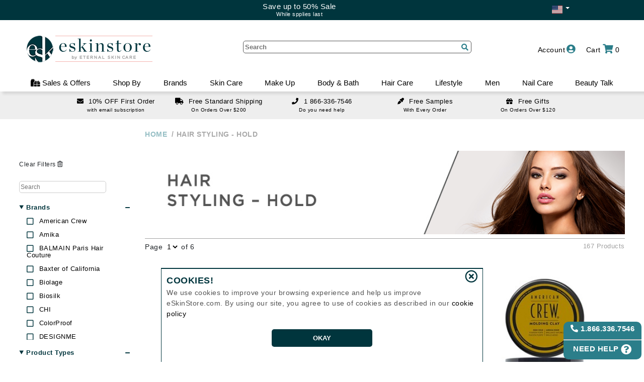

--- FILE ---
content_type: text/html
request_url: https://www.eskinstore.com/hair-styling-hold
body_size: 60926
content:

<!DOCTYPE HTML>

<html lang="en-US">
  
<head>
<meta http-equiv='X-UA-Compatible' content='IE=Edge' />
<TITLE> Hair Styling - Hold | eSkinStore</TITLE>
<META NAME="Description" CONTENT="">
<META NAME="Keywords" CONTENT="Hair Styling - Hold">
<META NAME="Robots" CONTENT="index,follow">
<meta name='google-site-verification' content='aoLbebqdrZ_Ft_zI8EJGIMfqTH--QX5JMZlt2y2qEKM' />
<meta name='facebook-domain-verification' content='de2g3wft36sbrx2jlldpw7p44he0ik' />
<meta http-equiv='content-language' content='en'>
<meta charset='utf-8'> 
<meta content='minimum-scale=1.0, width=device-width, maximum-scale=5, user-scalable=yes' name='viewport' />
<meta http-equiv='cache-control' content='no-cache, must-revalidate, post-check=0, pre-check=0' />
<meta http-equiv='Pragma' content='no-cache' />
<meta http-equiv='Expires' content='0' />

<meta name="msvalidate.01" content="A9035379D387B4962BF364BAD0C086D7" />

<link rel="shortcut icon" href="/ProductCart/pc/images/favicon.ico?v=2" type="image/x-icon" />
<link href="/productCart/pc/fonts/fontawesome/css/all.css" rel="stylesheet">
<link type="text/css" rel="stylesheet" href="/ProductCart/pc/Styles/pcStorefront.css?v=1.1613016" />
<link type="text/css" rel="stylesheet" href="/ProductCart/pc/Styles/pcHeaderFooter.css?v=1.1613016" />
<link type="text/css" rel="stylesheet" href="/ProductCart/pc/Styles/styles.css?v=1.1613016" />
<script src="/productcart/pc/js/jquery.js" type="text/javascript"></script>
<noscript>
    <style>.JavaOnly { display: none; }</style>
</noscript>

<script type="text/javascript">

    
        var isDev = false;
    
</script>

</head>
<body>



<div id='d_mainHolder' class="Outer">
    <div class='menuProdOverlay' id='overlayFilter' style='' onclick='hideToggleBarMenus();'></div>
    <div id="menuOverlay" onclick="mobile()"></div>
    <div id='d_mainHeader'>
        <div class="d_mainHeader_inner hasText">
            <div id='topband' class='hasText'>
                
                    <div class="parentDiv" id='topBand_flagHolder'>
                        <div class="dropdown-toggle" onclick='showCountrySel()'>
                            <span data-bind="label" class="flag-icon flag-icon-us"></span>&nbsp;<span class="caret"></span>
                        </div>
                        <div class="dropdown-menu dropChildDiv" role="menu" style="background: #00353d;">
                            <div style="list-style: outside none none;"><span class="flag-icon flag-icon-ca" onclick='setCountry("CA")'></span></div>
                        </div>
                    </div>
                
                <div class="parentDiv" id='topBand_flagOpposite'></div>
                <a class='topBandDeal' href='/specials'><div><div>Save up to 50% Sale</div> <span style='font-size:11px;'>While spplies last</span></div></a>   
    	    </div>
        </div>
        <div class="headerbox" >
            <div id='pcHeader' class="header Wrap" style=''>
                <div class='headerButtons'>
                
                    <div class="cartLink rightButtons" style=''>
                        
	<div class='parentDiv' title=''  onmouseover="$('#d_AddBagDialog').hide();">
        <span class='topBarText' onclick="checkViewCart();">
            <div style='cursor:pointer;padding-left:10px;'>
                <span class='stationaryInline'>Cart</span>
                <i class="fas fa-shopping-cart"></i>
                <span id='s_bagItems'>0</span>
                <div class="clear"></div>
            </div>
        </span>
        <div class='childDiv basket'>
            
            <div id='d_bagHasItems' style='display:none;'>
                <div class="h2" style=''>MY SHOPPING CART</div>
                <div id="d_bagItems">
                    
                </div>
                <div class="subtotal" style=''>
                	Subtotal: <span id='s_bagTotal'>$0</span>
                </div>
                <div class="cartAction" style=''>
                    <div>
                        <div style='text-align:right;padding-top:5px;'>
                            
                    	        <span class='btn nextBtn' onclick='checkViewCart();'>VIEW CART</span>
                            
                        </div>
                        <div style='text-align:right;padding-top:5px;'>
                            <a class='btn nextBtn' href="/Checkout">CHECKOUT</a>
                        </div>
                    </div>
                </div>
                <div class="subtotaltext" style=''>
                    <div class='entry'><div onclick='emptyCart();' style='color:red;cursor:pointer;text-decoration:underline;line-height:16px;' class='remove'>CLEAR CART</div></div>
                    
                            <span id='t_bagFreeGiftText' style="font-size:12px;">Just $120 more to qualify for <span class='secColor'>Free Gift</span>!</span><br/><br/>
                        
                    <div class="subtotaltexttotal" style=''>Subtotal does not include taxes or shipping cost.</div>

                </div>
            </div>
            <div id='d_bagNoItems' style=''>
                <div>No items currently in shopping cart!</div>
            </div>
        </div>
    </div>


                    </div>

                    <!-- not customer start -->
                    <div id='notCustomerMenu' class='parentDiv customerMenu rightButtons block'>
                        <div class="inner" style='' onclick="showLoginForm('');">
                            <span class='inner'><span class="stationaryInline" style="margin-right:3px;">Account</span><i class="fas fa-user-circle" ></i></span>
                        </div>
                        <div class='customerDrop childDiv'>
                            <div class='menuOption' style='padding-right:10px;' onclick='showLoginForm("");'>Sign In<i class="fas fa-user-plus"></i></div>
                            <div class='menuOption' style='padding-right:10px;' onclick='showTrackOrder();'>Track Order<i class="fas fa-clipboard"></i></a></div>
                        </div>
                    </div>

                    <div id='guestMenu' class='parentDiv customerMenu rightButtons '>
                        <div class="inner" style=''>
                            <span class='inner'><span class="stationaryInline" style="margin-right:3px;">Guest</span><i class="fas fa-user" ></i></span>
                        </div>
                        <div class='customerDrop childDiv'>
                            <div class='menuOption' style='padding-right:10px;'><a href="/Account/Login?nextAction=createAccount">Create Account<i class="fas fa-user" ></i></a></div>
                            <div class='menuOption' style='padding-right:10px;' onclick='showTrackOrder();'>Track Order<i class="fas fa-clipboard"></i></a></div>
                            <div class='menuOption' style='padding-right:10px;'><a href="/Account/Logout">Sign Out<i class="fas fa-sign-out-alt"></i></a></div>
                        </div>
                    </div>

                    <div id='customerMenu' class='parentDiv customerMenu rightButtons '>
                            
                        <div class="inner" style='text-transform: uppercase;'>
                    	    <a class='inner' href="/Account/home"><span class="stationaryInline" id='personName' style="margin-right: 3px;"></span><i class="fas fa-user"></i></a>
                        </div>
                            
                        <div class='customerDrop childDiv'>
                            <div class='menuOption' style='padding-right:10px;'><a href="/Account/home">Account Home<i class="fas fa-home"></i></a></div>
                            <div class='menuOption' style='padding-right:10px;'><a href="/Account/My-Orders">Previous Orders<i class="fas fa-box-open"></i></a></div>
                            <div class='menuOption' style='padding-right:10px;cursor: pointer;' onclick='showTrackOrder();'>Order Status<i class="fas fa-clipboard"></i></div>
                            <!--<div><a  href="/ProductCart/pc/simplesearch.asp">Express Shop</a></div>-->
                            <div class='menuOption' style='padding-right:10px;'><a href="/Account/My-Loves">My Loves<i class="fas fa-heart"></i></a></div>
                            <div class='menuOption' style='padding-right:10px;'><a href="/Account/Logout">Sign Out<i class="fas fa-sign-out-alt"></i></a></div>
                            
                            <div id='d_menuCustRP' class='RewardsBox' style='display:none;position:relative;float:none;width:100%;margin:0px;line-height:1em;margin-top:5px;'>
                                <div class='icon'></div>
                                <a href='/account/RewardPoints' style='text-decoration:none;color:#2b7e8a;'>
                                    <div class='pointsBox'>
                                        <span id='sp_menuCustRP' class='points'></span><br />
                                    </div>
                                    <div class='shopLink' style='margin-top:5px;font-size:17px;'>Reward Points</div>
                                </a>
                            </div>
                        </div>
                    </div>     
                    <div id='d_offerMenu' class='parentDiv rightButtons desktop' style='margin-right:45px;'><div class='inner desktop' style=''>    <span class='inner'><span class='stationaryInline' style='margin-right: 3px;'>Sales & Offers</span><i class='fas fa-gifts'></i></span></div><div class='offerDrop childDiv' ><div class='overlay mobile' style='position:absolute;z-index:0;' onclick='hideToggleBarMenus();'></div><div class='offerHolder'><div class='refineContainerHide mobile'><div class='closer largeCloser' onclick='hideToggleBarMenus();'></div></div><div style='flex:1 1 25%;padding:0px 10px;'><details class='sideMenuHolder noMarker' open=''><summary><a href='/Specials'>On Sale by Categories<span class='noMarker' style='font-size:0.75em;'> + (20% OFF)</span></a></summary><a href='/specials/skin-care'>Skin Care</a><a href='/specials/make-up'>Make Up</a><a href='/specials/body-And-bath'>Body & Bath</a><a href='/specials/hair-Care'>Hair-Care</a><a href='/specials/lifeStyle'>LifeStyle</a><a href='/specials/men'>Men</a><a href='/specials/nail-Care'>Nail Care</a></details></div><div style='flex:1 1 25%;padding:0px 10px;'></div><div style='flex:1 1 25%;padding:0px 10px;'><details class='sideMenuHolder noMarker' open=''><summary onclick='return false;'><span>Current Promos</span></summary><a href='/specials'>Save up to 50% Sale</a></details><details class='sideMenuHolder noMarker' open=''><summary onclick='return false;'><span>ESK Member's Rewards & Offers</span></summary><a href='/joinUs'>10% OFF First Time Subscribers</a></details></div><div style='flex:1 1 25%;padding:0px 10px;'><details class='sideMenuHolder noMarker' open=''><summary onclick='return false;'><span>ESK shopping Experience</span></summary><a href='/Help/Shipping-Policy'>Free Shipping Over $200</a><a href='/help/promotions'>Free Samples</a><a href='/free-gifts'>Free Gifts Over $120</a></details></div></div></div></div><div id='d_eskMenu' class='parentDiv rightButtons desktop' style='margin-right:45px;'><div class='inner desktop' style=''>    <span class='inner'><span class='stationaryInline' style='margin-right: 3px;'>ESK BLOG</span><i class='fas fa-blog'></i></span></div><div class='eskDrop childDiv' ><div class='overlay mobile' style='position:absolute;z-index:0;' onclick='hideToggleBarMenus();'></div><div class='eskHolder'><div class='refineContainerHide mobile'><div class='closer largeCloser' onclick='hideToggleBarMenus();'></div></div><dl><a class='menuItem noMarker' style='padding:20px 0px;' href='/eBEAUTY-BLOG' aria-label='eBeauty Blog'><picture><source media='(max-width: 1000px)' srcset='/productcart/pc/avif/marketting/Landscape-ebeauty-blog.avif' type='image/avif'><source media='(max-width: 1000px)' srcset='/productcart/pc/webp/marketting/Landscape-ebeauty-blog.webp' type='image/webp'><source media='(max-width: 1000px)' srcset='/productcart/pc/images/marketting/Landscape-ebeauty-blog.jpg' type='image/jpg'><source srcset='/productcart/pc/avif/marketting/Portrait-ebeauty-blog.avif' type='image/avif'><source srcset='/productcart/pc/webp/marketting/Portrait-ebeauty-blog.webp' type='image/webp'><img alt='Beauty blog Banner' src='/productcart/pc/webp/marketting/Portrait-ebeauty-blog.jpg' /></picture></a></dl>
<dl><a class='menuItem noMarker' style='padding:20px 0px;' href='/Beauty-Advisor' aria-label='Beauty Advisor'><picture><source media='(max-width: 1000px)' srcset='/productcart/pc/avif/marketting/Landscape-ebeauty-advisor.avif' type='image/avif'><source media='(max-width: 1000px)' srcset='/productcart/pc/webp/marketting/Landscape-ebeauty-advisor.webp' type='image/webp'><source media='(max-width: 1000px)' srcset='/productcart/pc/images/marketting/Landscape-ebeauty-advisor.jpg' type='image/jpg'><source srcset='/productcart/pc/avif/marketting/Portrait-ebeauty-advisor.avif' type='image/avif'><source srcset='/productcart/pc/webp/marketting/Portrait-ebeauty-advisor.webp' type='image/webp'><img alt='Beauty Advisor Banner' src='/productcart/pc/webp/marketting/Portrait-ebeauty-advisor.jpg' /></picture></a></dl>
	            <dl>
             <div class=''>
<a class='articleBanner' href='/eBEAUTY-BLOG/skin-vs-scalp-aging-key-differences-and-care-tips'> <div style='text-align:center;'> <picture><source srcset='/content/2026/1/6031/images/avif/new2.avif' type='image/avif'><source srcset='/content/2026/1/6031/images/webp/new2.webp' type='image/webp'><img class='postImg' loading='lazy' src='/content/2026/1/6031/images/new2.jpg' alt='Skin vs. Scalp Aging: Key Differences and Care Tips Banner'/></picture></div> <div class='menuArticle' style='height:48px;font-size: 14px;padding: 6px 10px;color: #2B7E8A;line-height: 18px;'>Skin vs. Scalp Aging: Key Differences and Care Tips</div> <div class='menuArticle' style='font-size:11px;line-height:14px;padding:0px 10px;text-align:left;color:#555;'> . . .</div><div style='text-align:center;padding:10px;'><button class='btn'>READ MORE...</button></div></a>	            </div>
         </dl>
	            <dl>
             <div class=''>
<a class='articleBanner' href='/eBEAUTY-BLOG/unlocking-the-secrets-of-skin-longevity'> <div style='text-align:center;'> <picture><source srcset='/content/2025/12/6016/images/avif/old_site_thumb.avif' type='image/avif'><source srcset='/content/2025/12/6016/images/webp/old_site_thumb.webp' type='image/webp'><img class='postImg' loading='lazy' src='/content/2025/12/6016/images/old_site_thumb.jpg' alt='Unlocking the Secrets of Skin Longevity Banner'/></picture></div> <div class='menuArticle' style='height:48px;font-size: 14px;padding: 6px 10px;color: #2B7E8A;line-height: 18px;'>Unlocking the Secrets of Skin Longevity</div> <div class='menuArticle' style='font-size:11px;line-height:14px;padding:0px 10px;text-align:left;color:#555;'> . . .</div><div style='text-align:center;padding:10px;'><button class='btn'>READ MORE...</button></div></a>	            </div>
         </dl>
	            <dl>
             <div class=''>
<a class='articleBanner' href='/eBEAUTY-BLOG/tomorrows-hair-growth-science-tech-and-innovation'> <div style='text-align:center;'> <picture><source srcset='/content/2025/11/6013/images/avif/hair_future.avif' type='image/avif'><source srcset='/content/2025/11/6013/images/webp/hair_future.webp' type='image/webp'><img class='postImg' loading='lazy' src='/content/2025/11/6013/images/hair_future.jpg' alt='Tomorrow’s Hair Growth: Science, Tech, and Innovation Banner'/></picture></div> <div class='menuArticle' style='height:48px;font-size: 14px;padding: 6px 10px;color: #2B7E8A;line-height: 18px;'>Tomorrow’s Hair Growth: Science, Tech, and Innovation</div> <div class='menuArticle' style='font-size:11px;line-height:14px;padding:0px 10px;text-align:left;color:#555;'> . . .</div><div style='text-align:center;padding:10px;'><button class='btn'>READ MORE...</button></div></a>	            </div>
         </dl>
</div></div></div>
                    <div class="openMenu leftButtons mobile">
                        <div class='clickMenu' onclick="mobile();"><i class="fas fa-bars"></i></div>
                    </div>

                    <div class="searchClick leftButtons mobile">
                        <div class='clickSearch' onclick="openSearch();"><i class="fas fa-search"></i></div>
                    </div>
                </div><!--headerButtons -->
                
                
                <div class="logobox">
                    <div id='headerLogo' style="">
                         
                                <a class='stationary' href="/" ><img src="/productcart/pc/images/eSkinStore_333_2021-test.png?v=1.2" id='storeLogo' alt="SKIN CARE PRODUCTS BY eSkinStore" border="0" title="eSkinStore  Hair Styling - Hold "></a>
                                <a class='mobile' href="/" >
                                    <img src="/productcart/pc/images/esk-green-75x75.png?v=1.2" id='storeLogo_m' alt="SKIN CARE PRODUCTS BY eSkinStore" border="0" title="eSkinStore  Hair Styling - Hold ">
                                    <img src="/productcart/pc/images/eskinstoreOnly-logo-horizontal-green.png?v=1.2" id='storeLogo_m2' alt="SKIN CARE PRODUCTS BY eSkinStore" border="0" title="eSkinStore  Hair Styling - Hold ">
                                </a>
                            
                    </div>
                </div><!-- logobox -->
 
                

                <div class="headersearch" id="mainSearchHolder">
    	            <form action="/products" name="search" method="get" class="pcForms" id="pcForms_Search" style='margin:0px;'>
                        <input class="textbox" type="text" name="keyword" id="keyword" placeholder="Search" autocomplete="off" maxlength="255"/>
                        <input type='hidden' id='orderBy' name='orderBy' value='ranking desc' />
                        <div class="entry searchIcon" style="cursor: pointer;font-size: 1.3em;" onclick="document.getElementById('pcForms_Search').submit();">
                            <i class="fas fa-search"></i>
                        </div>
    	            </form>
                    <div id='d_headerSearch_result' style='width:100%;position:absolute;'>

                    </div>
    	        </div><!-- headersearch -->

                <div class="clear"></div>
            </div>
        </div>
        <div id='' class="header" style=''>
            <div class='main-nav' id='myTopnav'>
    <div class='overlay mobile' style='position:absolute;' onclick='mobile();'></div>
    <div class='main-menu' id='main-menu'>
    <div id='menu_mobile_topBar' class='mobile' style='height:70px;background:#FFF;text-align: center;'>
<div class='closer largeCloser' onclick='mobile()'></div>
<div class='menuBackFirst' onclick='backToMenuLvl(1)'>Back</div><div class='menuBackSecond' onclick='backToMenuLvl(2)'>Back</div></div>
<div class='menu_holder'>
<div id='d_topMenu_account' class='topMenu_tab parentDiv mobile'>
    <span class='menu_header' onclick='return switchTopMenu("d_topMenu_account");'>Account</span>
    <div class='childDiv'> 
         <div id='d_topMenuDrop_notCustomer' class=''> 
         <dl>
         <dt><a class='menuItem' href='/account/home'>Account Home</a></dt>
         <dt><span class='menuItem' onclick='showLoginForm("");'>Sign in / sign up</span></dt>
         <dt><span class='menuItem' onclick='showTrackOrder();'>Track Order</span></dt>
         <dt><a class='menuItem' href='/joinUs'>Email Subscription</a></dt>
         </dl>
         </div>
         <div id='d_topMenuDrop_customer' class='none'> 
         <dl>
         <dt><a class='menuItem' href='/account/home'>Account Home</a></dt>
         <dt><a class='menuItem' href='/account/My-Orders'>Previous Orders</a></dt>
         <dt><span class='menuItem' onclick='showTrackOrder();' >Order Status</span></dt>
         <dt><a class='menuItem' href='/account/My-Loves'>My Loves</a></dt>
         <dt><a class='menuItem' href='/account/logout'>Sign Out</a></dt>
         </dl>
         </div>
     </div>
</div>
<div id='d_topMenu_offers' class='topMenu_tab parentDiv' style='cursor:pointer;'>
<span class='menu_header' onclick='return switchTopMenu("d_topMenu_offers");'><i class='fas fa-gifts'></i> Sales & Offers</span>
<div class='childDiv inner'>
<dl>
<dt><span class='menuItem' onclick='return switchSecMenu("saleCat")'>On Sale by Categories<span class='noMarker' style='font-size:0.75em;'> + (20% OFF)</span></span></dt>
<div id='d_innerMenu_saleCat' class='menuLvl_3'>
<dd><a class='menuItem' href='/specials'>All</a></dd>
<dd><a class='menuItem' href='/specials/skin-care'>Skin Care</a></dd>
<dd><a class='menuItem' href='/specials/make-up'>Make Up</a></dd>
<dd><a class='menuItem' href='/specials/body-And-bath'>Body & Bath</a></dd>
<dd><a class='menuItem' href='/specials/hair-Care'>Hair-Care</a></dd>
<dd><a class='menuItem' href='/specials/lifeStyle'>LifeStyle</a></dd>
<dd><a class='menuItem' href='/specials/men'>Men</a></dd>
<dd><a class='menuItem' href='/specials/nail-Care'>Nail Care</a></dd>
</div>
</dl>
<dl>
<dt><span class='menuItem' onclick='return switchSecMenu("offerPromo")'>Current Promos</span></dt>
<div id='d_innerMenu_offerPromo' class='menuLvl_3'>
<dd><a class='menuItem' href='/specials'>Save up to 50% Sale</a></dd>
</div>
<dt><span class='menuItem' onclick='return switchSecMenu("offerMem")'>ESK Member's Rewards & Offers</span></dt>
<div id='d_innerMenu_offerMem' class='menuLvl_3'>
<dd><a class='menuItem' href='/joinUs'>10% OFF First Time Subscribers</a></dd>
</div>
</dl><dl>
<dt><span class='menuItem' onclick='return switchSecMenu("offerDeals")'>ESK shopping Experience</span></dt>
<div id='d_innerMenu_offerDeals' class='menuLvl_3'>
<dd><a class='menuItem' href='/Help/Shipping-Policy'>Free Shipping Over $200</a></dd><dd><a class='menuItem' href='/help/promotions'>Free Samples</a></dd><dd><a class='menuItem' href='/free-gifts'>Free Gifts Over $120</a></dd>
</div>
</dl>
</div>
</div>
        <div id='d_topMenu_shopBy' class='topMenu_tab parentDiv' style='cursor:pointer;'>
	            <span class='menu_header' onclick='return switchTopMenu("d_topMenu_shopBy");'>Shop By</span>
	            <div class='childDiv inner'>
<dl>
<dt><span class='menuItem' onclick='return switchSecMenu("skin-care");'>Skin Care Concerns</span></dt>
<div id='d_innerMenu_skin-care' class='menuLvl_3'><dd><a class='menuItem' href='/stretch-marks'>Stretch Marks</a></dd>
<dd><a class='menuItem' href='/skin-dark-spots'>Skin Dark Spots</a></dd>
<dd><a class='menuItem' href='/sensitive-skin'>Sensitive Skin</a></dd>
<dd><a class='menuItem' href='/bruising-soreness'>Bruising Soreness</a></dd>
<dd><a class='menuItem' href='/mature-skin'>Mature Skin</a></dd>
<dd><a class='menuItem' href='/uneven-skin-tone'>Uneven Skin Tone</a></dd>
<dd><a class='menuItem' href='/skin-dullness-uneven-texture'>Skin Dullness Uneven texture</a></dd>
<dd><a class='menuItem' href='/skin-itchiness'>Skin Itchiness</a></dd>
<dd><a class='menuItem' href='/shiny-skin'>Shiny Skin</a></dd>
<dd><a class='menuItem' href='/skin-firmness-And-elasticity'>Skin Firmness & Elasticity</a></dd>
<dd><a class='menuItem' href='/acne-and-blemishes'>Acne and Blemishes</a></dd>
<dd><a class='menuItem' href='/eye-dark-circles'>Eye Dark Circles</a></dd>
<dd><a class='menuItem' href='/spider-veins'>Spider Veins</a></dd>
<dd class='mobile'><a class='menuItem' href='/skin-redness'>Skin Redness</a></dd>
<dd class='mobile'><a class='menuItem' href='/skin-scars'>Skin Scars</a></dd>
<dd class='mobile'><a class='menuItem' href='/skin-pores-And-blackheads'>Skin Pores & Blackheads</a></dd>
<dd class='mobile'><a class='menuItem' href='/skin-volumizing'>Skin Volumizing</a></dd>
<dd class='mobile'><a class='menuItem' href='/cellulite-contouring'>Cellulite Contouring</a></dd>
<dd class='mobile'><a class='menuItem' href='/under-eye-puffiness'>Under Eye Puffiness</a></dd>
<dd class='mobile'><a class='menuItem' href='/dry-skin'>Dry Skin</a></dd>
<dd class='mobile'><a class='menuItem' href='/fine-lines-And-wrinkled-skin'>Fine Lines & Wrinkled Skin</a></dd>
<dd class='mobile'><a class='menuItem' href='/post-procedure-treated-skin'>Post-Procedure Treated skin</a></dd>
<dd class='mobile'><a class='menuItem' href='/oily-skin'>Oily Skin</a></dd>
<dd class='mobile'><a class='menuItem' href='/skin-care-maintenance'>Skin Care Maintenance</a></dd>
</div></dl>
<dl>
<dt><span class='menuItem' onclick='return switchSecMenu("hair-care");'>Hair Care Concerns</span></dt>
<div id='d_innerMenu_hair-care' class='menuLvl_3'><dd><a class='menuItem' href='/color-protection-And-care'>Color Protection & Care</a></dd>
<dd><a class='menuItem' href='/curl-definition'>Curl Definition</a></dd>
<dd><a class='menuItem' href='/oily-scalp'>Oily Scalp</a></dd>
<dd><a class='menuItem' href='/frizzy-hair'>Frizzy Hair</a></dd>
<dd><a class='menuItem' href='/hair-damage-And-split-ends'>Hair - Damage & Split Ends</a></dd>
<dd><a class='menuItem' href='/hair-heat-protection'>Hair Heat Protection</a></dd>
<dd><a class='menuItem' href='/hair-styling-hold'>Hair Styling - Hold</a></dd>
<dd><a class='menuItem' href='/hair-loss-And-thinning'>Hair Loss & Thinning</a></dd>
<dd><a class='menuItem' href='/hair-dandruff'>Hair - Dandruff</a></dd>
<dd><a class='menuItem' href='/dry-hair'>Dry Hair</a></dd>
<dd><a class='menuItem' href='/hair-shine'>Hair Shine</a></dd>
<dd><a class='menuItem' href='/hair-straightening-smoothing'>Hair Straightening Smoothing</a></dd>
<dd><a class='menuItem' href='/hair-volumizer'>Hair Volumizer</a></dd>
</div></dl>
<dl>
<dt><span class='menuItem' onclick='return switchSecMenu("make-up");'>Make Up Concerns</span></dt>
<div id='d_innerMenu_make-up' class='menuLvl_3'><dd><a class='menuItem' href='/eyelash-growth'>Eyelash Growth</a></dd>
</div><dt><span class='menuItem' onclick='return switchSecMenu("body-And-bath");'>Body & Bath Concerns</span></dt>
<div id='d_innerMenu_body-And-bath' class='menuLvl_3'><dd><a class='menuItem' href='/unwanted-hair'>Unwanted Hair</a></dd>
</div><dt><span class='menuItem' onclick='return switchSecMenu("nail-care");'>Nail Care Concerns</span></dt>
<div id='d_innerMenu_nail-care' class='menuLvl_3'><dd><a class='menuItem' href='/nail-fungus'>Nail Fungus</a></dd>
</div></dl>
<dl>
         <dt class='desktop'><span class='menuItem'>Browse By </span></dt>
         <dd><a class='menuItem' href='/specials'>Specials <span class='noMarker' style='font-size:0.75em;'> + (20% OFF)</span></a></dd>
         <dd><a class='menuItem' href='/New-Arrivals'>New Arrivals</a></dd>
         <dd><a class='menuItem' href='/best-sellers'>Best Sellers</a></dd>
</dl></div>
</div>
        <div id='d_topMenu_0' class='topMenu_tab parentDiv'>
             <a href='/brands' class='menu_header noMarker'>Brands</a>
             <div class='childDiv'>
                 <div id='d_topMenuDrop_0'>                 <div id='d_brandAlpha'>
                     <div id='d_selLetter_A' class='b_menuSelect'>A</div>
                 <div id='d_selLetter_B' class='b_menuSelect'>B</div>
                 <div id='d_selLetter_C' class='b_menuSelect'>C</div>
                 <div id='d_selLetter_D' class='b_menuSelect'>D</div>
                 <div id='d_selLetter_E' class='b_menuSelect'>E</div>
                 <div id='d_selLetter_F' class='b_menuSelect'>F</div>
                 <div id='d_selLetter_G' class='b_menuSelect'>G</div>
                 <div id='d_selLetter_H' class='b_menuSelect'>H</div>
                 <div id='d_selLetter_I' class='b_menuSelect'>I</div>
                 <div id='d_selLetter_J' class='b_menuSelect'>J</div>
                 <div id='d_selLetter_K' class='b_menuSelect'>K</div>
                 <div id='d_selLetter_L' class='b_menuSelect'>L</div>
                 <div id='d_selLetter_M' class='b_menuSelect'>M</div>
                 <div id='d_selLetter_N' class='b_menuSelect'>N</div>
                 <div id='d_selLetter_O' class='b_menuSelect'>O</div>
                 <div id='d_selLetter_P' class='b_menuSelect'>P</div>
                 <div id='d_selLetter_Q' class='b_menuSelect'>Q</div>
                 <div id='d_selLetter_R' class='b_menuSelect'>R</div>
                 <div id='d_selLetter_S' class='b_menuSelect'>S</div>
                 <div id='d_selLetter_T' class='b_menuSelect'>T</div>
                 <div id='d_selLetter_U' class='b_menuSelect'>U</div>
                 <div id='d_selLetter_V' class='b_menuSelect'>V</div>
                 <div id='d_selLetter_W' class='b_menuSelect'>W</div>
                 <div id='d_selLetter_X' class='b_menuSelect'>X</div>
                 <div id='d_selLetter_Y' class='b_menuSelect'>Y</div>
                 <div id='d_selLetter_Z' class='b_menuSelect'>Z</div>
                 </div>
         <div id=''style='overflow:hidden;height:395px;margin-left:10px;margin-bottom:10px;text-align: left;margin-right:10px;'>
             <div id='d_brandMenu' style=' overflow-x:hidden; overflow-y:scroll; height:339px; margin-bottom:10px; display:block; width:100%; margin:auto;' >
                 <div id='d_brandMenu_A' style=''>
                     <div class='brandDropLetter' style=''>A</div>
                 </div>
             <div id='d_brand_931' class='brandDropBrand' style='' ><a class='sideLink' href='/111skin' >111SKIN</a></div>
             <div id='d_brand_1096' class='brandDropBrand' style='' ><a class='sideLink' href='/acqua-di-parma' >Acqua Di Parma</a></div>
             <div id='d_brand_1136' class='brandDropBrand' style='' ><a class='sideLink' href='/active-humans' >Active Humans</a></div>
             <div id='d_brand_1138' class='brandDropBrand' style='' ><a class='sideLink' href='/acure' >Acure</a></div>
             <div id='d_brand_1080' class='brandDropBrand' style='' ><a class='sideLink' href='/adipeau' >Adipeau</a></div>
             <div id='d_brand_1151' class='brandDropBrand' style='' ><a class='sideLink' href='/adoreyes' >ADOREYES</a></div>
             <div id='d_brand_2' class='brandDropBrand' style='' ><a class='sideLink' href='/afa' >AFA</a></div>
             <div id='d_brand_738' class='brandDropBrand' style='' ><a class='sideLink' href='/agent-nateur' >Agent Nateur</a></div>
             <div id='d_brand_3' class='brandDropBrand' style='' ><a class='sideLink' href='/ahava' >Ahava</a></div>
             <div id='d_brand_970' class='brandDropBrand' style='' ><a class='sideLink' href='/alastin' >Alastin</a></div>
             <div id='d_brand_1139' class='brandDropBrand' style='' ><a class='sideLink' href='/alba-botanica' >Alba Botanica</a></div>
             <div id='d_brand_697' class='brandDropBrand' style='' ><a class='sideLink' href='/alex-cosmetics' >Alex Cosmetics</a></div>
             <div id='d_brand_5' class='brandDropBrand' style='' ><a class='sideLink' href='/algologie' >Algologie</a></div>
             <div id='d_brand_1124' class='brandDropBrand' style='' ><a class='sideLink' href='/all-golden' >All Golden</a></div>
             <div id='d_brand_1105' class='brandDropBrand' style='' ><a class='sideLink' href='/alleyoop' >Alleyoop</a></div>
             <div id='d_brand_1129' class='brandDropBrand' style='' ><a class='sideLink' href='/allies-of-skin' >Allies of Skin</a></div>
             <div id='d_brand_8' class='brandDropBrand' style='' ><a class='sideLink' href='/alterna' >Alterna</a></div>
             <div id='d_brand_101' class='brandDropBrand' style='' ><a class='sideLink' href='/amaterasu-geisha-ink' >Amaterasu - Geisha Ink</a></div>
             <div id='d_brand_753' class='brandDropBrand' style='' ><a class='sideLink' href='/ambrosia-aromatherapy' >Ambrosia Aromatherapy</a></div>
             <div id='d_brand_686' class='brandDropBrand' style='' ><a class='sideLink' href='/american-crew' >American Crew</a></div>
             <div id='d_brand_1109' class='brandDropBrand' style='' ><a class='sideLink' href='/amika' >Amika</a></div>
             <div id='d_brand_1157' class='brandDropBrand' style='' ><a class='sideLink' href='/antevorta' >Antevorta</a></div>
             <div id='d_brand_482' class='brandDropBrand' style='' ><a class='sideLink' href='/antipodes' >Antipodes</a></div>
             <div id='d_brand_527' class='brandDropBrand' style='' ><a class='sideLink' href='/arcona' >Arcona</a></div>
             <div id='d_brand_1142' class='brandDropBrand' style='' ><a class='sideLink' href='/aura-cacia' >Aura Cacia</a></div>
             <div id='d_brand_1140' class='brandDropBrand' style='' ><a class='sideLink' href='/avalon-organics' >Avalon Organics</a></div>
             <div id='d_brand_1035' class='brandDropBrand' style='' ><a class='sideLink' href='/avatara' >Avatara</a></div>
             <div id='d_brand_21' class='brandDropBrand' style='' ><a class='sideLink' href='/avene' >Avene</a></div>
         <div id='d_brandMenu_B' style=''>
             <div class='brandDropLetter' style=''>B</div>
         </div>
             <div id='d_brand_23' class='brandDropBrand' style='' ><a class='sideLink' href='/b-kamins' >B Kamins</a></div>
             <div id='d_brand_1041' class='brandDropBrand' style='' ><a class='sideLink' href='/babo-botanicals' >Babo Botanicals</a></div>
             <div id='d_brand_24' class='brandDropBrand' style='' ><a class='sideLink' href='/babor' >Babor</a></div>
             <div id='d_brand_1137' class='brandDropBrand' style='' ><a class='sideLink' href='/badger-balms' >Badger Balms</a></div>
             <div id='d_brand_980' class='brandDropBrand' style='' ><a class='sideLink' href='/balmain-paris-hair-couture' >BALMAIN Paris Hair Couture</a></div>
             <div id='d_brand_1121' class='brandDropBrand' style='' ><a class='sideLink' href='/bardot' >Bardot</a></div>
             <div id='d_brand_1037' class='brandDropBrand' style='' ><a class='sideLink' href='/baxter-of-california' >Baxter of California</a></div>
             <div id='d_brand_759' class='brandDropBrand' style='' ><a class='sideLink' href='/beautymed' >BeautyMed</a></div>
             <div id='d_brand_742' class='brandDropBrand' style='' ><a class='sideLink' href='/bella-aura' >Bella Aura</a></div>
             <div id='d_brand_706' class='brandDropBrand' style='' ><a class='sideLink' href='/bio-code' >Bio Code</a></div>
             <div id='d_brand_34' class='brandDropBrand' style='' ><a class='sideLink' href='/biodroga' >Biodroga</a></div>
             <div id='d_brand_743' class='brandDropBrand' style='' ><a class='sideLink' href='/bioeffect' >BIOEFFECT</a></div>
             <div id='d_brand_35' class='brandDropBrand' style='' ><a class='sideLink' href='/bioelements' >Bioelements</a></div>
             <div id='d_brand_1055' class='brandDropBrand' style='' ><a class='sideLink' href='/biolage' >Biolage</a></div>
             <div id='d_brand_770' class='brandDropBrand' style='' ><a class='sideLink' href='/bioline' >Bioline</a></div>
             <div id='d_brand_549' class='brandDropBrand' style='' ><a class='sideLink' href='/biopelle' >Biopelle</a></div>
             <div id='d_brand_963' class='brandDropBrand' style='' ><a class='sideLink' href='/biosilk' >Biosilk </a></div>
             <div id='d_brand_1143' class='brandDropBrand' style='' ><a class='sideLink' href='/biosteel' >BioSteel</a></div>
             <div id='d_brand_37' class='brandDropBrand' style='' ><a class='sideLink' href='/blinc' >Blinc</a></div>
             <div id='d_brand_1141' class='brandDropBrand' style='' ><a class='sideLink' href='/blue-lizard' >Blue Lizard</a></div>
             <div id='d_brand_938' class='brandDropBrand' style='' ><a class='sideLink' href='/bodyography' >Bodyography</a></div>
             <div id='d_brand_1126' class='brandDropBrand' style='' ><a class='sideLink' href='/bonacure' >Bonacure</a></div>
             <div id='d_brand_307' class='brandDropBrand' style='' ><a class='sideLink' href='/burberry' >Burberry</a></div>
             <div id='d_brand_1145' class='brandDropBrand' style='' ><a class='sideLink' href='/by-terry' >By Terry</a></div>
         <div id='d_brandMenu_C' style=''>
             <div class='brandDropLetter' style=''>C</div>
         </div>
             <div id='d_brand_758' class='brandDropBrand' style='' ><a class='sideLink' href='/canprev' >CanPrev</a></div>
             <div id='d_brand_1036' class='brandDropBrand' style='' ><a class='sideLink' href='/caprice-And-co' >Caprice & Co.</a></div>
             <div id='d_brand_1161' class='brandDropBrand' style='' ><a class='sideLink' href='/carolina-herrera' >Carolina Herrera</a></div>
             <div id='d_brand_690' class='brandDropBrand' style='' ><a class='sideLink' href='/cellex-c' >Cellex-C</a></div>
             <div id='d_brand_862' class='brandDropBrand' style='' ><a class='sideLink' href='/chi' >CHI</a></div>
             <div id='d_brand_50' class='brandDropBrand' style='' ><a class='sideLink' href='/circadia' >Circadia</a></div>
             <div id='d_brand_1150' class='brandDropBrand' style='' ><a class='sideLink' href='/circcell' >Circcell</a></div>
             <div id='d_brand_1108' class='brandDropBrand' style='' ><a class='sideLink' href='/co2lift' >CO2Lift</a></div>
             <div id='d_brand_1083' class='brandDropBrand' style='' ><a class='sideLink' href='/codex' >Codex</a></div>
             <div id='d_brand_56' class='brandDropBrand' style='' ><a class='sideLink' href='/colorescience' >Colorescience</a></div>
             <div id='d_brand_703' class='brandDropBrand' style='' ><a class='sideLink' href='/colorproof' >ColorProof</a></div>
             <div id='d_brand_298' class='brandDropBrand' style='' ><a class='sideLink' href='/coola' >Coola</a></div>
             <div id='d_brand_60' class='brandDropBrand' style='' ><a class='sideLink' href='/cosmedix' >CosMedix</a></div>
             <div id='d_brand_1147' class='brandDropBrand' style='' ><a class='sideLink' href='/cuccio' >Cuccio</a></div>
         <div id='d_brandMenu_D' style=''>
             <div class='brandDropLetter' style=''>D</div>
         </div>
             <div id='d_brand_61' class='brandDropBrand' style='' ><a class='sideLink' href='/darphin' >Darphin</a></div>
             <div id='d_brand_62' class='brandDropBrand' style='' ><a class='sideLink' href='/dcl-dermatologic' >DCL Dermatologic</a></div>
             <div id='d_brand_631' class='brandDropBrand' style='' ><a class='sideLink' href='/deborah-lippmann' >Deborah Lippmann</a></div>
             <div id='d_brand_1070' class='brandDropBrand' style='' ><a class='sideLink' href='/decaar' >Decaar</a></div>
             <div id='d_brand_968' class='brandDropBrand' style='' ><a class='sideLink' href='/derma-bella' >Derma Bella</a></div>
             <div id='d_brand_65' class='brandDropBrand' style='' ><a class='sideLink' href='/dermablend' >Dermablend</a></div>
             <div id='d_brand_1031' class='brandDropBrand' style='' ><a class='sideLink' href='/dermamed' >DermaMed</a></div>
             <div id='d_brand_70' class='brandDropBrand' style='' ><a class='sideLink' href='/dermaquest' >Dermaquest</a></div>
             <div id='d_brand_977' class='brandDropBrand' style='' ><a class='sideLink' href='/dermelect-cosmeceuticals' >Dermelect Cosmeceuticals</a></div>
             <div id='d_brand_910' class='brandDropBrand' style='' ><a class='sideLink' href='/designme' >DESIGNME </a></div>
             <div id='d_brand_599' class='brandDropBrand' style='' ><a class='sideLink' href='/di-morelli' >Di Morelli</a></div>
             <div id='d_brand_1021' class='brandDropBrand' style='' ><a class='sideLink' href='/diego-dalla-palma-professional' >Diego dalla Palma Professional</a></div>
             <div id='d_brand_751' class='brandDropBrand' style='' ><a class='sideLink' href='/doctor-d-schwab' >Doctor D Schwab</a></div>
             <div id='d_brand_585' class='brandDropBrand' style='' ><a class='sideLink' href='/dr-alkaitis' >Dr Alkaitis</a></div>
             <div id='d_brand_361' class='brandDropBrand' style='' ><a class='sideLink' href='/dr-dennis-gross' >Dr Dennis Gross</a></div>
             <div id='d_brand_74' class='brandDropBrand' style='' ><a class='sideLink' href='/dr-grandel' >Dr Grandel</a></div>
             <div id='d_brand_76' class='brandDropBrand' style='' ><a class='sideLink' href='/dr-renaud' >Dr Renaud</a></div>
             <div id='d_brand_1068' class='brandDropBrand' style='' ><a class='sideLink' href='/dr-mehran' >Dr. Mehran</a></div>
         <div id='d_brandMenu_E' style=''>
             <div class='brandDropLetter' style=''>E</div>
         </div>
             <div id='d_brand_1153' class='brandDropBrand' style='' ><a class='sideLink' href='/edori' >Edori</a></div>
             <div id='d_brand_80' class='brandDropBrand' style='' ><a class='sideLink' href='/elemis' >Elemis</a></div>
             <div id='d_brand_944' class='brandDropBrand' style='' ><a class='sideLink' href='/eleven-australia' >Eleven Australia</a></div>
             <div id='d_brand_82' class='brandDropBrand' style='' ><a class='sideLink' href='/ella-bache' >Ella Bache</a></div>
             <div id='d_brand_83' class='brandDropBrand' style='' ><a class='sideLink' href='/eltamd' >EltaMD</a></div>
             <div id='d_brand_957' class='brandDropBrand' style='' ><a class='sideLink' href='/eltraderm' >Eltraderm</a></div>
             <div id='d_brand_470' class='brandDropBrand' style='' ><a class='sideLink' href='/embryolisse' >Embryolisse</a></div>
             <div id='d_brand_979' class='brandDropBrand' style='' ><a class='sideLink' href='/emepelle' >Emepelle </a></div>
             <div id='d_brand_1073' class='brandDropBrand' style='' ><a class='sideLink' href='/epicutis' >Epicutis</a></div>
             <div id='d_brand_1132' class='brandDropBrand' style='' ><a class='sideLink' href='/esthemax' >Esthemax</a></div>
             <div id='d_brand_1134' class='brandDropBrand' style='' ><a class='sideLink' href='/estime-And-sens' >Estime & Sens</a></div>
             <div id='d_brand_1061' class='brandDropBrand' style='' ><a class='sideLink' href='/evanhealy' >Evanhealy</a></div>
             <div id='d_brand_452' class='brandDropBrand' style='' ><a class='sideLink' href='/eve-lom' >Eve Lom</a></div>
             <div id='d_brand_652' class='brandDropBrand' style='' ><a class='sideLink' href='/evo' >Evo</a></div>
             <div id='d_brand_1091' class='brandDropBrand' style='' ><a class='sideLink' href='/exoie' >Exoie</a></div>
         <div id='d_brandMenu_F' style=''>
             <div class='brandDropLetter' style=''>F</div>
         </div>
             <div id='d_brand_474' class='brandDropBrand' style='' ><a class='sideLink' href='/face-atelier' >FACE atelier</a></div>
             <div id='d_brand_92' class='brandDropBrand' style='' ><a class='sideLink' href='/fake-bake' >Fake Bake</a></div>
             <div id='d_brand_916' class='brandDropBrand' style='' ><a class='sideLink' href='/fitglow-beauty' >FitGlow Beauty</a></div>
             <div id='d_brand_741' class='brandDropBrand' style='' ><a class='sideLink' href='/flora' >Flora</a></div>
             <div id='d_brand_95' class='brandDropBrand' style='' ><a class='sideLink' href='/footlogix' >Footlogix</a></div>
             <div id='d_brand_615' class='brandDropBrand' style='' ><a class='sideLink' href='/foreo' >Foreo</a></div>
             <div id='d_brand_880' class='brandDropBrand' style='' ><a class='sideLink' href='/france-laure' >France Laure</a></div>
             <div id='d_brand_1062' class='brandDropBrand' style='' ><a class='sideLink' href='/fresh' >Fresh</a></div>
         <div id='d_brandMenu_G' style=''>
             <div class='brandDropLetter' style=''>G</div>
         </div>
             <div id='d_brand_100' class='brandDropBrand' style='' ><a class='sideLink' href='/gehwol' >Gehwol</a></div>
             <div id='d_brand_1095' class='brandDropBrand' style='' ><a class='sideLink' href='/geske' >Geske</a></div>
             <div id='d_brand_1059' class='brandDropBrand' style='' ><a class='sideLink' href='/givenchy' >Givenchy</a></div>
             <div id='d_brand_853' class='brandDropBrand' style='' ><a class='sideLink' href='/glo-skin-beauty' >Glo Skin Beauty</a></div>
             <div id='d_brand_663' class='brandDropBrand' style='' ><a class='sideLink' href='/glyderm' >GlyDerm</a></div>
             <div id='d_brand_107' class='brandDropBrand' style='' ><a class='sideLink' href='/glytone' >Glytone</a></div>
             <div id='d_brand_882' class='brandDropBrand' style='' ><a class='sideLink' href='/grande-cosmetics' >Grande Cosmetics</a></div>
             <div id='d_brand_775' class='brandDropBrand' style='' ><a class='sideLink' href='/grande-naturals' >Grande Naturals</a></div>
             <div id='d_brand_730' class='brandDropBrand' style='' ><a class='sideLink' href='/graydon' >Graydon</a></div>
             <div id='d_brand_1158' class='brandDropBrand' style='' ><a class='sideLink' href='/green-envee' >Green Envee</a></div>
             <div id='d_brand_625' class='brandDropBrand' style='' ><a class='sideLink' href='/grown-alchemist' >Grown Alchemist</a></div>
             <div id='d_brand_1155' class='brandDropBrand' style='' ><a class='sideLink' href='/guerlain' >Guerlain</a></div>
         <div id='d_brandMenu_H' style=''>
             <div class='brandDropLetter' style=''>H</div>
         </div>
             <div id='d_brand_1125' class='brandDropBrand' style='' ><a class='sideLink' href='/high-on-love' >High on Love</a></div>
             <div id='d_brand_1048' class='brandDropBrand' style='' ><a class='sideLink' href='/hl' >HL</a></div>
             <div id='d_brand_1093' class='brandDropBrand' style='' ><a class='sideLink' href='/hydrinity' >Hydrinity</a></div>
         <div id='d_brandMenu_I' style=''>
             <div class='brandDropLetter' style=''>I</div>
         </div>
             <div id='d_brand_988' class='brandDropBrand' style='' ><a class='sideLink' href='/igk-hair' >IGK Hair</a></div>
             <div id='d_brand_691' class='brandDropBrand' style='' ><a class='sideLink' href='/image-skincare' >Image Skincare</a></div>
             <div id='d_brand_1051' class='brandDropBrand' style='' ><a class='sideLink' href='/imarais-beauty' >Imarais Beauty</a></div>
             <div id='d_brand_532' class='brandDropBrand' style='' ><a class='sideLink' href='/institut-esthederm' >Institut Esthederm</a></div>
             <div id='d_brand_937' class='brandDropBrand' style='' ><a class='sideLink' href='/intraceuticals' >Intraceuticals</a></div>
             <div id='d_brand_393' class='brandDropBrand' style='' ><a class='sideLink' href='/is-clinical' >iS Clinical</a></div>
         <div id='d_brandMenu_J' style=''>
             <div class='brandDropLetter' style=''>J</div>
         </div>
             <div id='d_brand_355' class='brandDropBrand' style='' ><a class='sideLink' href='/jack-black' >Jack Black</a></div>
             <div id='d_brand_122' class='brandDropBrand' style='' ><a class='sideLink' href='/jane-iredale' >jane iredale</a></div>
             <div id='d_brand_863' class='brandDropBrand' style='' ><a class='sideLink' href='/janssen-cosmetics' >Janssen Cosmetics</a></div>
             <div id='d_brand_1057' class='brandDropBrand' style='' ><a class='sideLink' href='/johnny-b' >Johnny B.</a></div>
             <div id='d_brand_131' class='brandDropBrand' style='' ><a class='sideLink' href='/jurlique' >Jurlique</a></div>
         <div id='d_brandMenu_K' style=''>
             <div class='brandDropLetter' style=''>K</div>
         </div>
             <div id='d_brand_984' class='brandDropBrand' style='' ><a class='sideLink' href='/k18' >K18</a></div>
             <div id='d_brand_353' class='brandDropBrand' style='' ><a class='sideLink' href='/kai' >Kai</a></div>
             <div id='d_brand_1110' class='brandDropBrand' style='' ><a class='sideLink' href='/karen-murrell' >Karen Murrell</a></div>
             <div id='d_brand_1058' class='brandDropBrand' style='' ><a class='sideLink' href='/kate-spade' >Kate Spade</a></div>
             <div id='d_brand_845' class='brandDropBrand' style='' ><a class='sideLink' href='/keune' >Keune</a></div>
             <div id='d_brand_1152' class='brandDropBrand' style='' ><a class='sideLink' href='/kinvara' >Kinvara</a></div>
             <div id='d_brand_1038' class='brandDropBrand' style='' ><a class='sideLink' href='/kos-paris' >Kos Paris</a></div>
             <div id='d_brand_1033' class='brandDropBrand' style='' ><a class='sideLink' href='/kosmea' >Kosmea</a></div>
         <div id='d_brandMenu_L' style=''>
             <div class='brandDropLetter' style=''>L</div>
         </div>
             <div id='d_brand_140' class='brandDropBrand' style='' ><a class='sideLink' href='/la-biosthetique' >La Biosthetique</a></div>
             <div id='d_brand_898' class='brandDropBrand' style='' ><a class='sideLink' href='/la-colline' >La Colline</a></div>
             <div id='d_brand_141' class='brandDropBrand' style='' ><a class='sideLink' href='/la-roche-posay' >La Roche Posay</a></div>
             <div id='d_brand_342' class='brandDropBrand' style='' ><a class='sideLink' href='/lab-series' >Lab Series</a></div>
             <div id='d_brand_312' class='brandDropBrand' style='' ><a class='sideLink' href='/lacoste' >Lacoste</a></div>
             <div id='d_brand_950' class='brandDropBrand' style='' ><a class='sideLink' href='/lakme' >LAKME </a></div>
             <div id='d_brand_143' class='brandDropBrand' style='' ><a class='sideLink' href='/lalicious' >LaLicious</a></div>
             <div id='d_brand_145' class='brandDropBrand' style='' ><a class='sideLink' href='/lashfood' >Lashfood</a></div>
             <div id='d_brand_932' class='brandDropBrand' style='' ><a class='sideLink' href='/lavigne-naturals' >LaVigne Naturals</a></div>
             <div id='d_brand_147' class='brandDropBrand' style='' ><a class='sideLink' href='/leonor-greyl' >Leonor Greyl</a></div>
             <div id='d_brand_965' class='brandDropBrand' style='' ><a class='sideLink' href='/liquid-keratin' >Liquid Keratin</a></div>
             <div id='d_brand_1154' class='brandDropBrand' style='' ><a class='sideLink' href='/little-green' >Little Green</a></div>
             <div id='d_brand_822' class='brandDropBrand' style='' ><a class='sideLink' href='/living-proof' >Living Proof</a></div>
             <div id='d_brand_326' class='brandDropBrand' style='' ><a class='sideLink' href='/loma-organics' >Loma Organics</a></div>
             <div id='d_brand_701' class='brandDropBrand' style='' ><a class='sideLink' href='/loreal-professional-paris' >L'oreal Professional Paris</a></div>
             <div id='d_brand_1082' class='brandDropBrand' style='' ><a class='sideLink' href='/loveseen' >LoveSeen</a></div>
             <div id='d_brand_1113' class='brandDropBrand' style='' ><a class='sideLink' href='/lumielle' >Lumielle</a></div>
             <div id='d_brand_285' class='brandDropBrand' style='' ><a class='sideLink' href='/luzern' >Luzern</a></div>
             <div id='d_brand_908' class='brandDropBrand' style='' ><a class='sideLink' href='/lysedia' >LYSEDIA </a></div>
         <div id='d_brandMenu_M' style=''>
             <div class='brandDropLetter' style=''>M</div>
         </div>
             <div id='d_brand_654' class='brandDropBrand' style='' ><a class='sideLink' href='/malibu-c' >Malibu C</a></div>
             <div id='d_brand_1084' class='brandDropBrand' style='' ><a class='sideLink' href='/manta' >Manta</a></div>
             <div id='d_brand_1081' class='brandDropBrand' style='' ><a class='sideLink' href='/manucurist' >Manucurist</a></div>
             <div id='d_brand_1149' class='brandDropBrand' style='' ><a class='sideLink' href='/marc-jacobs' >Marc Jacobs</a></div>
             <div id='d_brand_1020' class='brandDropBrand' style='' ><a class='sideLink' href='/maria-nila' >Maria Nila</a></div>
             <div id='d_brand_121' class='brandDropBrand' style='' ><a class='sideLink' href='/marini-skin-solutions' >Marini Skin Solutions</a></div>
             <div id='d_brand_455' class='brandDropBrand' style='' ><a class='sideLink' href='/mary-cohr' >Mary Cohr</a></div>
             <div id='d_brand_1056' class='brandDropBrand' style='' ><a class='sideLink' href='/matrix' >Matrix</a></div>
             <div id='d_brand_1053' class='brandDropBrand' style='' ><a class='sideLink' href='/midnight-paloma' >Midnight Paloma</a></div>
             <div id='d_brand_411' class='brandDropBrand' style='' ><a class='sideLink' href='/milk_shake' >milk_shake</a></div>
             <div id='d_brand_666' class='brandDropBrand' style='' ><a class='sideLink' href='/mirabella' >Mirabella</a></div>
             <div id='d_brand_1159' class='brandDropBrand' style='' ><a class='sideLink' href='/misencil' >Misencil</a></div>
             <div id='d_brand_1054' class='brandDropBrand' style='' ><a class='sideLink' href='/mount-lai' >Mount Lai</a></div>
             <div id='d_brand_163' class='brandDropBrand' style='' ><a class='sideLink' href='/murad' >Murad</a></div>
             <div id='d_brand_164' class='brandDropBrand' style='' ><a class='sideLink' href='/mustela' >Mustela</a></div>
         <div id='d_brandMenu_N' style=''>
             <div class='brandDropLetter' style=''>N</div>
         </div>
             <div id='d_brand_761' class='brandDropBrand' style='' ><a class='sideLink' href='/nataderm' >Nataderm</a></div>
             <div id='d_brand_1013' class='brandDropBrand' style='' ><a class='sideLink' href='/natali' >NATALI </a></div>
             <div id='d_brand_1122' class='brandDropBrand' style='' ><a class='sideLink' href='/natur-vital' >Natur Vital</a></div>
             <div id='d_brand_168' class='brandDropBrand' style='' ><a class='sideLink' href='/nelly-devuyst' >Nelly Devuyst</a></div>
             <div id='d_brand_169' class='brandDropBrand' style='' ><a class='sideLink' href='/neocutis' >NeoCutis</a></div>
             <div id='d_brand_955' class='brandDropBrand' style='' ><a class='sideLink' href='/neogenesis' >NeoGenesis</a></div>
             <div id='d_brand_823' class='brandDropBrand' style='' ><a class='sideLink' href='/neuma' >Neuma</a></div>
             <div id='d_brand_903' class='brandDropBrand' style='' ><a class='sideLink' href='/nioxin' >NIOXIN</a></div>
             <div id='d_brand_927' class='brandDropBrand' style='' ><a class='sideLink' href='/nook' >Nook </a></div>
             <div id='d_brand_176' class='brandDropBrand' style='' ><a class='sideLink' href='/nuface' >NuFace</a></div>
         <div id='d_brandMenu_O' style=''>
             <div class='brandDropLetter' style=''>O</div>
         </div>
             <div id='d_brand_942' class='brandDropBrand' style='' ><a class='sideLink' href='/o-cosmedics' >O Cosmedics</a></div>
             <div id='d_brand_178' class='brandDropBrand' style='' ><a class='sideLink' href='/obagi' >Obagi</a></div>
             <div id='d_brand_644' class='brandDropBrand' style='' ><a class='sideLink' href='/odacite' >Odacite</a></div>
             <div id='d_brand_943' class='brandDropBrand' style='' ><a class='sideLink' href='/oligo-professionel' >Oligo Professionel</a></div>
             <div id='d_brand_1085' class='brandDropBrand' style='' ><a class='sideLink' href='/olverum' >Olverum</a></div>
             <div id='d_brand_421' class='brandDropBrand' style='' ><a class='sideLink' href='/omnilux' >Omnilux</a></div>
             <div id='d_brand_1127' class='brandDropBrand' style='' ><a class='sideLink' href='/osis' >OSiS+</a></div>
             <div id='d_brand_779' class='brandDropBrand' style='' ><a class='sideLink' href='/osmosis-professional' >Osmosis Professional</a></div>
             <div id='d_brand_997' class='brandDropBrand' style='' ><a class='sideLink' href='/oxygenceuticals' >OxygenCeuticals</a></div>
         <div id='d_brandMenu_P' style=''>
             <div class='brandDropLetter' style=''>P</div>
         </div>
             <div id='d_brand_750' class='brandDropBrand' style='' ><a class='sideLink' href='/patchology' >Patchology</a></div>
             <div id='d_brand_185' class='brandDropBrand' style='' ><a class='sideLink' href='/payot' >Payot</a></div>
             <div id='d_brand_186' class='brandDropBrand' style='' ><a class='sideLink' href='/pca-skin' >PCA Skin</a></div>
             <div id='d_brand_187' class='brandDropBrand' style='' ><a class='sideLink' href='/peau-vive' >Peau Vive</a></div>
             <div id='d_brand_1148' class='brandDropBrand' style='' ><a class='sideLink' href='/pedifix' >Pedifix</a></div>
             <div id='d_brand_189' class='brandDropBrand' style='' ><a class='sideLink' href='/peter-thomas-roth' >Peter Thomas Roth</a></div>
             <div id='d_brand_287' class='brandDropBrand' style='' ><a class='sideLink' href='/philip-b-botanical' >Philip B Botanical</a></div>
             <div id='d_brand_422' class='brandDropBrand' style='' ><a class='sideLink' href='/philosophy' >Philosophy</a></div>
             <div id='d_brand_434' class='brandDropBrand' style='' ><a class='sideLink' href='/phyris' >Phyris</a></div>
             <div id='d_brand_193' class='brandDropBrand' style='' ><a class='sideLink' href='/physiodermie' >Physiodermie</a></div>
             <div id='d_brand_399' class='brandDropBrand' style='' ><a class='sideLink' href='/phyto' >Phyto</a></div>
             <div id='d_brand_763' class='brandDropBrand' style='' ><a class='sideLink' href='/phyto-sintesi' >Phyto Sintesi</a></div>
             <div id='d_brand_1112' class='brandDropBrand' style='' ><a class='sideLink' href='/plated-skin-science' >Plated Skin Science</a></div>
             <div id='d_brand_6' class='brandDropBrand' style='' ><a class='sideLink' href='/podoexpert-by-allpremed' >Podoexpert by Allpremed </a></div>
             <div id='d_brand_198' class='brandDropBrand' style='' ><a class='sideLink' href='/priori' >Priori</a></div>
             <div id='d_brand_200' class='brandDropBrand' style='' ><a class='sideLink' href='/proderm' >ProDerm</a></div>
             <div id='d_brand_201' class='brandDropBrand' style='' ><a class='sideLink' href='/pupa' >Pupa</a></div>
             <div id='d_brand_203' class='brandDropBrand' style='' ><a class='sideLink' href='/pureology' >Pureology</a></div>
     <div id='d_brandMenu_Q' style='height:40px;'>
         <div class='brandDropLetter' style=''>Q</div>
     </div>
         <div id='d_brandMenu_R' style=''>
             <div class='brandDropLetter' style=''>R</div>
         </div>
             <div id='d_brand_1043' class='brandDropBrand' style='' ><a class='sideLink' href='/rebond' >reBond</a></div>
             <div id='d_brand_848' class='brandDropBrand' style='' ><a class='sideLink' href='/redavid' >Redavid</a></div>
             <div id='d_brand_318' class='brandDropBrand' style='' ><a class='sideLink' href='/redken' >Redken</a></div>
             <div id='d_brand_205' class='brandDropBrand' style='' ><a class='sideLink' href='/refectocil' >RefectoCil</a></div>
             <div id='d_brand_699' class='brandDropBrand' style='' ><a class='sideLink' href='/rejudicare-synergy' >RejudiCare Synergy</a></div>
             <div id='d_brand_210' class='brandDropBrand' style='' ><a class='sideLink' href='/ren' >Ren</a></div>
             <div id='d_brand_211' class='brandDropBrand' style='' ><a class='sideLink' href='/rene-furterer' >Rene Furterer</a></div>
             <div id='d_brand_930' class='brandDropBrand' style='' ><a class='sideLink' href='/retinol-by-robanda' >Retinol by Robanda</a></div>
             <div id='d_brand_216' class='brandDropBrand' style='' ><a class='sideLink' href='/revitalash' >RevitaLash</a></div>
             <div id='d_brand_914' class='brandDropBrand' style='' ><a class='sideLink' href='/revive-procare' >REVIVE procare</a></div>
             <div id='d_brand_217' class='brandDropBrand' style='' ><a class='sideLink' href='/rhonda-allison' >Rhonda Allison</a></div>
             <div id='d_brand_762' class='brandDropBrand' style='' ><a class='sideLink' href='/rose-skin-care' >Rose Skin Care</a></div>
             <div id='d_brand_1114' class='brandDropBrand' style='' ><a class='sideLink' href='/ruby-hammer' >Ruby Hammer</a></div>
             <div id='d_brand_884' class='brandDropBrand' style='' ><a class='sideLink' href='/rvb-lab' >RVB Lab</a></div>
         <div id='d_brandMenu_S' style=''>
             <div class='brandDropLetter' style=''>S</div>
         </div>
             <div id='d_brand_546' class='brandDropBrand' style='' ><a class='sideLink' href='/sachajuan' >Sachajuan</a></div>
             <div id='d_brand_817' class='brandDropBrand' style='' ><a class='sideLink' href='/sanitas' >Sanitas</a></div>
             <div id='d_brand_1131' class='brandDropBrand' style='' ><a class='sideLink' href='/sapelo' >Sapelo</a></div>
             <div id='d_brand_1042' class='brandDropBrand' style='' ><a class='sideLink' href='/scalp-phix' >Scalp Phix</a></div>
             <div id='d_brand_752' class='brandDropBrand' style='' ><a class='sideLink' href='/sea-enzyme' >Sea Enzyme</a></div>
             <div id='d_brand_1128' class='brandDropBrand' style='' ><a class='sideLink' href='/session-label' >Session Label</a></div>
             <div id='d_brand_892' class='brandDropBrand' style='' ><a class='sideLink' href='/shunly' >Shunly</a></div>
             <div id='d_brand_1119' class='brandDropBrand' style='' ><a class='sideLink' href='/siv' >SIV</a></div>
             <div id='d_brand_225' class='brandDropBrand' style='' ><a class='sideLink' href='/sjal' >Sjal</a></div>
             <div id='d_brand_595' class='brandDropBrand' style='' ><a class='sideLink' href='/skeyndor' >Skeyndor</a></div>
             <div id='d_brand_1046' class='brandDropBrand' style='' ><a class='sideLink' href='/sk-ii' >SK-II</a></div>
             <div id='d_brand_923' class='brandDropBrand' style='' ><a class='sideLink' href='/skin-regimen' >Skin Regimen </a></div>
             <div id='d_brand_1100' class='brandDropBrand' style='' ><a class='sideLink' href='/skinbetter-science' >Skinbetter Science</a></div>
             <div id='d_brand_659' class='brandDropBrand' style='' ><a class='sideLink' href='/skindinavia' >Skindinavia</a></div>
             <div id='d_brand_408' class='brandDropBrand' style='' ><a class='sideLink' href='/skinmedica' >SkinMedica</a></div>
             <div id='d_brand_231' class='brandDropBrand' style='' ><a class='sideLink' href='/skyn-iceland' >Skyn Iceland</a></div>
             <div id='d_brand_451' class='brandDropBrand' style='' ><a class='sideLink' href='/soapwalla' >Soapwalla</a></div>
             <div id='d_brand_233' class='brandDropBrand' style='' ><a class='sideLink' href='/sothys' >Sothys</a></div>
             <div id='d_brand_235' class='brandDropBrand' style='' ><a class='sideLink' href='/st-tropez-tan' >St Tropez Tan</a></div>
             <div id='d_brand_291' class='brandDropBrand' style='' ><a class='sideLink' href='/stila' >Stila</a></div>
             <div id='d_brand_236' class='brandDropBrand' style='' ><a class='sideLink' href='/strivectin' >Strivectin</a></div>
             <div id='d_brand_508' class='brandDropBrand' style='' ><a class='sideLink' href='/sunday-riley' >Sunday Riley</a></div>
         <div id='d_brandMenu_T' style=''>
             <div class='brandDropLetter' style=''>T</div>
         </div>
             <div id='d_brand_244' class='brandDropBrand' style='' ><a class='sideLink' href='/t-leclerc' >T LeClerc</a></div>
             <div id='d_brand_250' class='brandDropBrand' style='' ><a class='sideLink' href='/thalgo' >Thalgo</a></div>
             <div id='d_brand_1123' class='brandDropBrand' style='' ><a class='sideLink' href='/the-cure-skincare' >The Cure Skincare</a></div>
             <div id='d_brand_685' class='brandDropBrand' style='' ><a class='sideLink' href='/themae' >Themae</a></div>
             <div id='d_brand_680' class='brandDropBrand' style='' ><a class='sideLink' href='/tizo' >TiZO</a></div>
             <div id='d_brand_1097' class='brandDropBrand' style='' ><a class='sideLink' href='/tom-ford' >Tom Ford</a></div>
             <div id='d_brand_1135' class='brandDropBrand' style='' ><a class='sideLink' href='/touchland' >Touchland</a></div>
     <div id='d_brandMenu_U' style='height:40px;'>
         <div class='brandDropLetter' style=''>U</div>
     </div>
         <div id='d_brandMenu_V' style=''>
             <div class='brandDropLetter' style=''>V</div>
         </div>
             <div id='d_brand_1040' class='brandDropBrand' style='' ><a class='sideLink' href='/venn' >Venn</a></div>
             <div id='d_brand_836' class='brandDropBrand' style='' ><a class='sideLink' href='/verb' >Verb</a></div>
             <div id='d_brand_256' class='brandDropBrand' style='' ><a class='sideLink' href='/vi-derm-beauty' >VI Derm Beauty</a></div>
             <div id='d_brand_1069' class='brandDropBrand' style='' ><a class='sideLink' href='/vie-collection' >Vie Collection</a></div>
             <div id='d_brand_1120' class='brandDropBrand' style='' ><a class='sideLink' href='/virtue' >Virtue</a></div>
             <div id='d_brand_258' class='brandDropBrand' style='' ><a class='sideLink' href='/visual-changes' >Visual Changes</a></div>
             <div id='d_brand_866' class='brandDropBrand' style='' ><a class='sideLink' href='/vivescence' >Vivescence</a></div>
             <div id='d_brand_391' class='brandDropBrand' style='' ><a class='sideLink' href='/vivierskin' >VivierSkin</a></div>
             <div id='d_brand_772' class='brandDropBrand' style='' ><a class='sideLink' href='/viviscal-professional' >Viviscal Professional</a></div>
             <div id='d_brand_1133' class='brandDropBrand' style='' ><a class='sideLink' href='/voesh' >Voesh</a></div>
         <div id='d_brandMenu_W' style=''>
             <div class='brandDropLetter' style=''>W</div>
         </div>
             <div id='d_brand_1156' class='brandDropBrand' style='' ><a class='sideLink' href='/wella' >Wella</a></div>
             <div id='d_brand_769' class='brandDropBrand' style='' ><a class='sideLink' href='/whish' >Whish</a></div>
             <div id='d_brand_1029' class='brandDropBrand' style='' ><a class='sideLink' href='/wrinkles-schminkles' >Wrinkles Schminkles</a></div>
         <div id='d_brandMenu_X' style=''>
             <div class='brandDropLetter' style=''>X</div>
         </div>
             <div id='d_brand_1078' class='brandDropBrand' style='' ><a class='sideLink' href='/xyon' >XYON</a></div>
         <div id='d_brandMenu_Y' style=''>
             <div class='brandDropLetter' style=''>Y</div>
         </div>
             <div id='d_brand_573' class='brandDropBrand' style='' ><a class='sideLink' href='/yarok' >Yarok</a></div>
             <div id='d_brand_265' class='brandDropBrand' style='' ><a class='sideLink' href='/yonka' >Yonka</a></div>
         <div id='d_brandMenu_Z' style=''>
             <div class='brandDropLetter' style=''>Z</div>
         </div>
             <div id='d_brand_268' class='brandDropBrand' style='' ><a class='sideLink' href='/z-bigatti' >Z Bigatti</a></div>
             <div id='d_brand_477' class='brandDropBrand' style='' ><a class='sideLink' href='/z-palette' >Z Palette</a></div>
             </div>
             <a href='/brands' style='text-decoration:none;'>                 <div style='Font-size:12px; font-weight:600; text-align:right; margin-right:20px; color:#2B7E8A; margin-bottom:10px;'>SEE ALL</div>
             </a>                 <div style='clear:both;'></div>              </div>
                 </div>
             </div>
         </div>
	        <div id='d_topMenu_1' class='topMenu_tab parentDiv'>
             <a class='menu_header' href='/skin-care' onclick='return switchTopMenu("d_topMenu_1");'>Skin Care</a>
             <div id='d_topMenuDrop_1' class='childDiv inner'> 
             <dd class='mobile'><a href='/skin-care'>All Skin Care</a></dd>
             <dl>
         <dt><a class='menuItem' href='/cleanse' onclick='return switchSecMenu("cleanse");'>Cleanse</a></dt>
<div id='d_innerMenu_cleanse' class='menuLvl_3'>         <dd><a class='menuItem mobile' href='/cleanse'>All Cleanse</a></dd>
             <dd><a class='menuItem' href='/face-wash-And-cleanser'>Face Wash & Cleanser</a></dd>
             <dd><a class='menuItem' href='/skin-cleansing-oil'>Skin Cleansing Oil</a></dd>
             <dd><a class='menuItem' href='/skin-exfoliator'>Skin Exfoliator</a></dd>
             <dd><a class='menuItem' href='/facial-toner'>Facial Toner</a></dd>
             <dd><a class='menuItem' href='/eye-makeup-remover'>Eye Makeup Remover</a></dd>
             <dd><a class='menuItem' href='/makeup-remover'>Makeup Remover</a></dd>
</div>         <dt><a class='menuItem' href='/moisturize' onclick='return switchSecMenu("moisturize");'>Moisturize</a></dt>
<div id='d_innerMenu_moisturize' class='menuLvl_3'>         <dd><a class='menuItem mobile' href='/moisturize'>All Moisturize</a></dd>
             <dd><a class='menuItem' href='/moisturizer'>Moisturizer</a></dd>
             <dd><a class='menuItem' href='/eye-cream'>Eye Cream</a></dd>
             <dd><a class='menuItem' href='/face-oil'>Face Oil</a></dd>
             <dd><a class='menuItem' href='/neck-cream'>Neck Cream</a></dd>
             <dd><a class='menuItem' href='/face-mist'>Face Mist</a></dd>
             <dd><a class='menuItem' href='/face-cream'>Face Cream</a></dd>
             <dd><a class='menuItem' href='/night-cream'>Night Cream</a></dd>
             <dd><a class='menuItem' href='/tinted-moisturizer-And-bb-cream'>Tinted Moisturizer & BB Cream</a></dd>
             </dl>
             <dl>
         <dt><a class='menuItem' href='/treat' onclick='return switchSecMenu("treat");'>Treat</a></dt>
<div id='d_innerMenu_treat' class='menuLvl_3'>         <dd><a class='menuItem mobile' href='/treat'>All Treat</a></dd>
             <dd><a class='menuItem' href='/face-serum-And-treatment'>Face Serum & Treatment</a></dd>
             <dd><a class='menuItem' href='/eye-treatment'>Eye Treatment</a></dd>
             <dd><a class='menuItem' href='/face-mask'>Face Mask</a></dd>
             <dd><a class='menuItem' href='/lip-balm-And-treatments'>Lip Balm & Treatments</a></dd>
</div>         <dt><a class='menuItem' href='/skin-care-devices' onclick='return switchSecMenu("skin-care-devices");'>Skin Care Devices</a></dt>
<div id='d_innerMenu_skin-care-devices' class='menuLvl_3'>         <dd><a class='menuItem mobile' href='/skin-care-devices'>All Skin Care Devices</a></dd>
             <dd><a class='menuItem' href='/skin-cleansing-brush'>Skin Cleansing Brush</a></dd>
             <dd><a class='menuItem' href='/spa-And-anti-aging-devices'>Spa & Anti-Aging Devices</a></dd>
             <dd><a class='menuItem' href='/blotting-paper'>Blotting Paper</a></dd>
</div>         <dt><a class='menuItem' href='/sun' onclick='return switchSecMenu("sun");'>Sun</a></dt>
<div id='d_innerMenu_sun' class='menuLvl_3'>         <dd><a class='menuItem mobile' href='/sun'>All Sun</a></dd>
             <dd><a class='menuItem' href='/sunscreen'>Sunscreen</a></dd>
             <dd><a class='menuItem' href='/self-tanning'>Self Tanning</a></dd>
             </dl>
             <dl>
         <dt><a class='menuItem' href='/gift-and-value-sets' onclick='return switchSecMenu("gift-and-value-sets");'>Gift And Value Sets</a></dt>
<div id='d_innerMenu_gift-and-value-sets' class='menuLvl_3'>         <dd><a class='menuItem mobile' href='/gift-and-value-sets'>All Gift And Value Sets</a></dd>
             <dd><a class='menuItem' href='/skin-care-value-kits'>Skin Care Value Kits</a></dd>
             <dd><a class='menuItem' href='/skin-care-travel-size'>Skin Care Travel Size</a></dd>
             <dd><a class='menuItem' href='/skin-care-promotional-kits'>Skin Care Promotional Kits</a></dd>
         </dl>
     <dl class='desktop'>
<a class='articleBanner' href='/eBEAUTY-BLOG/skin-vs-scalp-aging-key-differences-and-care-tips'> <div class='menuArticleTitle' style='font-size:16px;font-weight:bold;text-align:center;color:#00353D;'>Latest Skin Care Article</div> <div style='text-align:center;'> <picture><source srcset='/content/2026/1/6031/images/avif/new2.avif' type='image/avif'><source srcset='/content/2026/1/6031/images/webp/new2.webp' type='image/webp'><img class='postImg' loading='lazy' src='/content/2026/1/6031/images/new2.jpg' alt='Skin vs. Scalp Aging: Key Differences and Care Tips Banner'/></picture></div> <div class='menuArticle' style='font-size:14px;padding:5px 10px;color:#2B7E8A;'>Skin vs. Scalp Aging: Key Differences and Care Tips</div> <div class='menuArticle' style='font-size:11px;line-height:14px;padding:0px 10px;text-align:left;color:#555;'> . . .</div><div style='text-align:center;padding:10px;'><button class='btn'>READ MORE...</button></div></a></dl>
</div>
</div>
	        <div id='d_topMenu_3' class='topMenu_tab parentDiv'>
             <a class='menu_header' href='/make-up' onclick='return switchTopMenu("d_topMenu_3");'>Make Up</a>
             <div id='d_topMenuDrop_3' class='childDiv inner'> 
             <dd class='mobile'><a href='/make-up'>All Make Up</a></dd>
             <dl>
         <dt><a class='menuItem' href='/face-makeup' onclick='return switchSecMenu("face-makeup");'>Face Makeup</a></dt>
<div id='d_innerMenu_face-makeup' class='menuLvl_3'>         <dd><a class='menuItem mobile' href='/face-makeup'>All Face Makeup</a></dd>
             <dd><a class='menuItem' href='/makeup-primer'>Makeup Primer</a></dd>
             <dd><a class='menuItem' href='/concealer'>Concealer</a></dd>
             <dd><a class='menuItem' href='/liquid-foundation'>Liquid Foundation</a></dd>
             <dd><a class='menuItem' href='/powder-foundation'>Powder Foundation</a></dd>
             <dd><a class='menuItem' href='/highlighter'>Highlighter</a></dd>
             <dd><a class='menuItem' href='/bronzer'>Bronzer</a></dd>
             <dd><a class='menuItem' href='/blush'>Blush</a></dd>
             <dd><a class='menuItem' href='/contour'>Contour</a></dd>
             <dd><a class='menuItem' href='/setting-spray-And-powder'>Setting Spray & Powder</a></dd>
             <dd><a class='menuItem' href='/makeup-remover'>Makeup Remover</a></dd>
             <dd><a class='menuItem' href='/tinted-moisturizer-And-bb-cream'>Tinted Moisturizer & BB Cream</a></dd>
</div>         <dt><a class='menuItem' href='/palettes-and-gift-sets' onclick='return switchSecMenu("palettes-and-gift-sets");'>Palettes And Gift Sets</a></dt>
<div id='d_innerMenu_palettes-and-gift-sets' class='menuLvl_3'>         <dd><a class='menuItem mobile' href='/palettes-and-gift-sets'>All Palettes And Gift Sets</a></dd>
             <dd><a class='menuItem' href='/palettes-And-value-sets'>Palettes & Value Sets</a></dd>
             <dd><a class='menuItem' href='/makeup-brush-sets'>Makeup Brush Sets</a></dd>
             </dl>
             <dl>
         <dt><a class='menuItem' href='/eye-makeup' onclick='return switchSecMenu("eye-makeup");'>Eye Makeup</a></dt>
<div id='d_innerMenu_eye-makeup' class='menuLvl_3'>         <dd><a class='menuItem mobile' href='/eye-makeup'>All Eye Makeup</a></dd>
             <dd><a class='menuItem' href='/eye-shadow-primer'>Eye Shadow Primer</a></dd>
             <dd><a class='menuItem' href='/under-eye-concealer'>Under-Eye Concealer</a></dd>
             <dd><a class='menuItem' href='/eye-shadow'>Eye Shadow</a></dd>
             <dd><a class='menuItem' href='/eyeliner'>Eyeliner</a></dd>
             <dd><a class='menuItem' href='/mascara'>Mascara</a></dd>
             <dd><a class='menuItem' href='/eyebrow-makeup'>Eyebrow Makeup</a></dd>
             <dd><a class='menuItem' href='/eyelash-enhancement-And-primer'>Eyelash Enhancement & Primer</a></dd>
             <dd><a class='menuItem' href='/eye-makeup-remover'>Eye Makeup Remover</a></dd>
             <dd><a class='menuItem' href='/false-eyelashes'>False Eyelashes</a></dd>
</div>         <dt><a class='menuItem' href='/lip-makeup' onclick='return switchSecMenu("lip-makeup");'>Lip Makeup</a></dt>
<div id='d_innerMenu_lip-makeup' class='menuLvl_3'>         <dd><a class='menuItem mobile' href='/lip-makeup'>All Lip Makeup</a></dd>
             <dd><a class='menuItem' href='/lip-gloss'>Lip Gloss</a></dd>
             <dd><a class='menuItem' href='/lip-liner'>Lip Liner</a></dd>
             <dd><a class='menuItem' href='/lipstick'>Lipstick</a></dd>
             <dd><a class='menuItem' href='/lip-plumper'>Lip Plumper</a></dd>
             <dd><a class='menuItem' href='/lip-balm-And-treatments'>Lip Balm & Treatments</a></dd>
             </dl>
             <dl>
         <dt><a class='menuItem' href='/brushes-and-accessories' onclick='return switchSecMenu("brushes-and-accessories");'>Brushes And Accessories</a></dt>
<div id='d_innerMenu_brushes-and-accessories' class='menuLvl_3'>         <dd><a class='menuItem mobile' href='/brushes-and-accessories'>All Brushes And Accessories</a></dd>
             <dd><a class='menuItem' href='/face-brushes'>Face Brushes</a></dd>
             <dd><a class='menuItem' href='/eye-brush'>Eye Brush</a></dd>
             <dd><a class='menuItem' href='/lip-brushes'>Lip Brushes</a></dd>
             <dd><a class='menuItem' href='/sponges-And-applicators'>Sponges & Applicators</a></dd>
             <dd><a class='menuItem' href='/brush-cleanser'>Brush Cleanser</a></dd>
             <dd><a class='menuItem' href='/tweezers-And-eyebrow-tools'>Tweezers & Eyebrow Tools</a></dd>
             <dd><a class='menuItem' href='/eyelash-curlers'>Eyelash Curlers</a></dd>
             <dd><a class='menuItem' href='/accessories-And-tools'>Accessories & Tools</a></dd>
         </dl>
     <dl class='desktop'>
<a class='articleBanner' href='/eBEAUTY-BLOG/from-drab-to-fab-everyday-makeup-products-transformed-for-halloween'> <div class='menuArticleTitle' style='font-size:16px;font-weight:bold;text-align:center;color:#00353D;'>Latest Make Up Article</div> <div style='text-align:center;'> <picture><source srcset='/content/2024/10/5865/images/avif/test6.avif' type='image/avif'><source srcset='/content/2024/10/5865/images/webp/test6.webp' type='image/webp'><img class='postImg' loading='lazy' src='/content/2024/10/5865/images/test6.jpg' alt='From Drab to Fab: Everyday Makeup Products Transformed for Halloween Banner'/></picture></div> <div class='menuArticle' style='font-size:14px;padding:5px 10px;color:#2B7E8A;'>From Drab to Fab: Everyday Makeup Products Transformed for Halloween</div> <div class='menuArticle' style='font-size:11px;line-height:14px;padding:0px 10px;text-align:left;color:#555;'> . . .</div><div style='text-align:center;padding:10px;'><button class='btn'>READ MORE...</button></div></a></dl>
</div>
</div>
	        <div id='d_topMenu_4' class='topMenu_tab parentDiv'>
             <a class='menu_header' href='/body-And-bath' onclick='return switchTopMenu("d_topMenu_4");'>Body & Bath</a>
             <div id='d_topMenuDrop_4' class='childDiv inner'> 
             <dd class='mobile'><a href='/body-And-bath'>All Body & Bath</a></dd>
             <dl>
         <dt><a class='menuItem' href='/body-care' onclick='return switchSecMenu("body-care");'>Body Care</a></dt>
<div id='d_innerMenu_body-care' class='menuLvl_3'>         <dd><a class='menuItem mobile' href='/body-care'>All Body Care</a></dd>
             <dd><a class='menuItem' href='/body-oil'>Body Oil</a></dd>
             <dd><a class='menuItem' href='/body-treatment'>Body Treatment</a></dd>
             <dd><a class='menuItem' href='/body-moisturiser'>Body Moisturiser</a></dd>
             <dd><a class='menuItem' href='/deodorant'>Deodorant</a></dd>
             <dd><a class='menuItem' href='/hair-removal'>Hair Removal</a></dd>
</div>         <dt><a class='menuItem' href='/hand-and-foot' onclick='return switchSecMenu("hand-and-foot");'>Hand And Foot</a></dt>
<div id='d_innerMenu_hand-and-foot' class='menuLvl_3'>         <dd><a class='menuItem mobile' href='/hand-and-foot'>All Hand And Foot</a></dd>
             <dd><a class='menuItem' href='/hand-wash'>Hand Wash</a></dd>
             <dd><a class='menuItem' href='/hand-And-foot-cream'>Hand & Foot Cream</a></dd>
             <dd><a class='menuItem' href='/hand-And-foot-treatment'>Hand & Foot Treatment</a></dd>
             </dl>
             <dl>
         <dt><a class='menuItem' href='/shower-and-bath' onclick='return switchSecMenu("shower-and-bath");'>Shower And Bath</a></dt>
<div id='d_innerMenu_shower-and-bath' class='menuLvl_3'>         <dd><a class='menuItem mobile' href='/shower-and-bath'>All Shower And Bath</a></dd>
             <dd><a class='menuItem' href='/body-wash-And-shower-gel'>Body Wash & Shower Gel</a></dd>
             <dd><a class='menuItem' href='/bath-soaks-And-bubble-bath'>Bath Soaks & Bubble Bath</a></dd>
             <dd><a class='menuItem' href='/body-scrub-And-exfoliants'>Body Scrub & Exfoliants</a></dd>
             <dd><a class='menuItem' href='/bath-tools'>Bath Tools</a></dd>
             <dd><a class='menuItem' href='/feminine-cleanser-and-treatments'>Feminine Cleanser and Treatments</a></dd>
</div>         <dt><a class='menuItem' href='/sun-care' onclick='return switchSecMenu("sun-care");'>Sun Care</a></dt>
<div id='d_innerMenu_sun-care' class='menuLvl_3'>         <dd><a class='menuItem mobile' href='/sun-care'>All Sun Care</a></dd>
             <dd><a class='menuItem' href='/sunscreen'>Sunscreen</a></dd>
             <dd><a class='menuItem' href='/self-tanning'>Self Tanning</a></dd>
             </dl>
             <dl>
         <dt><a class='menuItem' href='/body-care-sets' onclick='return switchSecMenu("body-care-sets");'>Body Care Sets</a></dt>
<div id='d_innerMenu_body-care-sets' class='menuLvl_3'>         <dd><a class='menuItem mobile' href='/body-care-sets'>All Body Care Sets</a></dd>
             <dd><a class='menuItem' href='/value-And-treatment-sets'>Value & Treatment Sets</a></dd>
</div>         <dt><a class='menuItem' href='/mother-and-baby' onclick='return switchSecMenu("mother-and-baby");'>Mother and Baby</a></dt>
<div id='d_innerMenu_mother-and-baby' class='menuLvl_3'>         <dd><a class='menuItem mobile' href='/mother-and-baby'>All Mother and Baby</a></dd>
             <dd><a class='menuItem' href='/for-babies'>For Babies</a></dd>
         </dl>
     <dl class='desktop'>
<a class='articleBanner' href='/lipikar-surgras-cleansing-bar-soap-P8927'> <div class='menuArticleTitle' style='font-size:16px;font-weight:bold;text-align:center;color:#00353D;'>Body & Bath Favourite</div> <div style='text-align:center;'><img loading='lazy' style='width:80%;aspect-ration:1/1;object-fit:contain;' src='/productcart/pc/catalog/Lipikar_Surgras_Cleansing_Bar_Soap_9145_5793_general.jpg' alt=''/></div>
 <div class='menuArticle' style='font-size:14px;line-height:18px;padding:0px 10px;color:#2B7E8A;'>La Roche Posay</div> <div class='menuArticle' style='font-size:14px;line-height:18px;padding:0px 10px;color:#00353D;'>Lipikar Surgras Cleansing Bar Soap</div> <div class='menuArticle' style='font-size:11px;line-height:14px;padding:5px 10px;text-align:left;color:#555;'>A lipid-enriched cleansing bar for dry skin that preserves the physiological balance of even the most sensitive . . .</div></a></dl>
</div>
</div>
	        <div id='d_topMenu_2' class='topMenu_tab parentDiv'>
             <a class='menu_header' href='/hair-care' onclick='return switchTopMenu("d_topMenu_2");'>Hair Care</a>
             <div id='d_topMenuDrop_2' class='childDiv inner'> 
             <dd class='mobile'><a href='/hair-care'>All Hair Care</a></dd>
             <dl>
         <dt><a class='menuItem' href='/cleansing' onclick='return switchSecMenu("cleansing");'>Cleansing</a></dt>
<div id='d_innerMenu_cleansing' class='menuLvl_3'>         <dd><a class='menuItem mobile' href='/cleansing'>All Cleansing</a></dd>
             <dd><a class='menuItem' href='/hair-shampoo'>Hair Shampoo</a></dd>
             <dd><a class='menuItem' href='/hair-conditioner'>Hair Conditioner</a></dd>
             <dd><a class='menuItem' href='/dry-hair-shampoo'>Dry Hair Shampoo</a></dd>
</div>         <dt><a class='menuItem' href='/treatment-and-color' onclick='return switchSecMenu("treatment-and-color");'>Treatment And Color</a></dt>
<div id='d_innerMenu_treatment-and-color' class='menuLvl_3'>         <dd><a class='menuItem mobile' href='/treatment-and-color'>All Treatment And Color</a></dd>
             <dd><a class='menuItem' href='/hair-treatment'>Hair Treatment</a></dd>
             <dd><a class='menuItem' href='/hair-dye'>Hair Dye</a></dd>
             </dl>
             <dl>
         <dt><a class='menuItem' href='/styling' onclick='return switchSecMenu("styling");'>Styling</a></dt>
<div id='d_innerMenu_styling' class='menuLvl_3'>         <dd><a class='menuItem mobile' href='/styling'>All Styling</a></dd>
             <dd><a class='menuItem' href='/hair-styling'>Hair Styling</a></dd>
             <dd><a class='menuItem' href='/hair-brushes'>Hair Brushes</a></dd>
             <dd><a class='menuItem' href='/hair-styling-tools'>Hair Styling Tools</a></dd>
             </dl>
             <dl>
         <dt><a class='menuItem' href='/travel-and-value-sets' onclick='return switchSecMenu("travel-and-value-sets");'>Travel And Value Sets</a></dt>
<div id='d_innerMenu_travel-and-value-sets' class='menuLvl_3'>         <dd><a class='menuItem mobile' href='/travel-and-value-sets'>All Travel And Value Sets</a></dd>
             <dd><a class='menuItem' href='/hair-care-value-sets'>Hair Care Value Sets</a></dd>
             <dd><a class='menuItem' href='/hair-travel-size'>Hair Travel Size</a></dd>
</div>         <dt><a class='menuItem' href='/hair-and-nail' onclick='return switchSecMenu("hair-and-nail");'>Hair And Nail</a></dt>
<div id='d_innerMenu_hair-and-nail' class='menuLvl_3'>         <dd><a class='menuItem mobile' href='/hair-and-nail'>All Hair And Nail</a></dd>
             <dd><a class='menuItem' href='/hair-And-nail-supplements'>Hair & Nail Supplements</a></dd>
         </dl>
     <dl class='desktop'>
<a class='articleBanner' href='/eBEAUTY-BLOG/tomorrows-hair-growth-science-tech-and-innovation'> <div class='menuArticleTitle' style='font-size:16px;font-weight:bold;text-align:center;color:#00353D;'>Latest Hair Care Article</div> <div style='text-align:center;'> <picture><source srcset='/content/2025/11/6013/images/avif/hair_future.avif' type='image/avif'><source srcset='/content/2025/11/6013/images/webp/hair_future.webp' type='image/webp'><img class='postImg' loading='lazy' src='/content/2025/11/6013/images/hair_future.jpg' alt='Tomorrow’s Hair Growth: Science, Tech, and Innovation Banner'/></picture></div> <div class='menuArticle' style='font-size:14px;padding:5px 10px;color:#2B7E8A;'>Tomorrow’s Hair Growth: Science, Tech, and Innovation</div> <div class='menuArticle' style='font-size:11px;line-height:14px;padding:0px 10px;text-align:left;color:#555;'> . . .</div><div style='text-align:center;padding:10px;'><button class='btn'>READ MORE...</button></div></a></dl>
</div>
</div>
	        <div id='d_topMenu_5' class='topMenu_tab parentDiv'>
             <a class='menu_header' href='/lifestyle' onclick='return switchTopMenu("d_topMenu_5");'>Lifestyle</a>
             <div id='d_topMenuDrop_5' class='childDiv inner'> 
             <dd class='mobile'><a href='/lifestyle'>All Lifestyle</a></dd>
             <dl>
         <dt><a class='menuItem' href='/supplements' onclick='return switchSecMenu("supplements");'>Supplements</a></dt>
<div id='d_innerMenu_supplements' class='menuLvl_3'>         <dd><a class='menuItem mobile' href='/supplements'>All Supplements</a></dd>
             <dd><a class='menuItem' href='/anti-aging-supplements'>Anti Aging Supplements</a></dd>
             <dd><a class='menuItem' href='/skin-care-supplements'>Skin Care Supplements</a></dd>
             <dd><a class='menuItem' href='/hair-And-nail-supplements'>Hair & Nail Supplements</a></dd>
             <dd><a class='menuItem' href='/vitamins'>Vitamins</a></dd>
             <dd><a class='menuItem' href='/weight-loss-And-diet'>Weight Loss & Diet</a></dd>
             <dd><a class='menuItem' href='/superfoods'>Superfoods</a></dd>
             <dd><a class='menuItem' href='/herbal-supplements'>Herbal Supplements</a></dd>
</div>         <dt><a class='menuItem' href='/body-lifestyle' onclick='return switchSecMenu("body-lifestyle");'>Body LifeStyle</a></dt>
<div id='d_innerMenu_body-lifestyle' class='menuLvl_3'>         <dd><a class='menuItem mobile' href='/body-lifestyle'>All Body LifeStyle</a></dd>
             <dd><a class='menuItem' href='/body-treatment'>Body Treatment</a></dd>
             <dd><a class='menuItem' href='/body-shaping'>Body Shaping</a></dd>
             </dl>
             <dl>
         <dt><a class='menuItem' href='/fragrances' onclick='return switchSecMenu("fragrances");'>Fragrances</a></dt>
<div id='d_innerMenu_fragrances' class='menuLvl_3'>         <dd><a class='menuItem mobile' href='/fragrances'>All Fragrances</a></dd>
             <dd><a class='menuItem' href='/aromatherapy'>Aromatherapy</a></dd>
             <dd><a class='menuItem' href='/fragrance-sets'>Fragrance Sets</a></dd>
             <dd><a class='menuItem' href='/candles-And-home-scents'>Candles & Home Scents</a></dd>
             <dd><a class='menuItem' href='/womens-fragrance'>Women's Fragrance</a></dd>
             <dd><a class='menuItem' href='/mens-fragrance'>Men's Fragrance</a></dd>
             <dd><a class='menuItem' href='/body-And-hair-mist'>Body & Hair Mist</a></dd>
</div>         <dt><a class='menuItem' href='/home-and-fitness' onclick='return switchSecMenu("home-and-fitness");'>Home And Fitness</a></dt>
<div id='d_innerMenu_home-and-fitness' class='menuLvl_3'>         <dd><a class='menuItem mobile' href='/home-and-fitness'>All Home And Fitness</a></dd>
             <dd><a class='menuItem' href='/wellness-accessories'>Wellness Accessories</a></dd>
             <dd><a class='menuItem' href='/gadgets-And-accessories'>Gadgets & Accessories</a></dd>
             </dl>
             <dl>
         <dt><a class='menuItem' href='/teeth-and-whitening' onclick='return switchSecMenu("teeth-and-whitening");'>Teeth And Whitening</a></dt>
<div id='d_innerMenu_teeth-and-whitening' class='menuLvl_3'>         <dd><a class='menuItem mobile' href='/teeth-and-whitening'>All Teeth And Whitening</a></dd>
             <dd><a class='menuItem' href='/toothbrushes'>Toothbrushes</a></dd>
         </dl>
     <dl class='desktop'>
<a class='articleBanner' href='/eBEAUTY-BLOG/mouth-tape-the-surprising-sleep-hack-backed-by-science'> <div class='menuArticleTitle' style='font-size:16px;font-weight:bold;text-align:center;color:#00353D;'>Latest Lifestyle Article</div> <div style='text-align:center;'> <picture><source srcset='/content/2025/10/5985/images/avif/201.avif' type='image/avif'><source srcset='/content/2025/10/5985/images/webp/201.webp' type='image/webp'><img class='postImg' loading='lazy' src='/content/2025/10/5985/images/201.jpg' alt='Mouth Tape: The Surprising Sleep Hack Backed by Science Banner'/></picture></div> <div class='menuArticle' style='font-size:14px;padding:5px 10px;color:#2B7E8A;'>Mouth Tape: The Surprising Sleep Hack Backed by Science</div> <div class='menuArticle' style='font-size:11px;line-height:14px;padding:0px 10px;text-align:left;color:#555;'> . . .</div><div style='text-align:center;padding:10px;'><button class='btn'>READ MORE...</button></div></a></dl>
</div>
</div>
	        <div id='d_topMenu_7' class='topMenu_tab parentDiv'>
             <a class='menu_header' href='/men' onclick='return switchTopMenu("d_topMenu_7");'>Men</a>
             <div id='d_topMenuDrop_7' class='childDiv inner'> 
             <dd class='mobile'><a href='/men'>All Men</a></dd>
             <dl>
         <dt><a class='menuItem' href='/facial-care' onclick='return switchSecMenu("facial-care");'>Facial Care</a></dt>
<div id='d_innerMenu_facial-care' class='menuLvl_3'>         <dd><a class='menuItem mobile' href='/facial-care'>All Facial Care</a></dd>
             <dd><a class='menuItem' href='/mens-face-wash'>Men's Face Wash</a></dd>
             <dd><a class='menuItem' href='/mens-moisturizer'>Men's Moisturizer</a></dd>
             <dd><a class='menuItem' href='/eye-cream-for-men'>Eye Cream for Men</a></dd>
             <dd><a class='menuItem' href='/facial-treatments-for-men'>Facial Treatments for Men</a></dd>
             <dd><a class='menuItem' href='/mens-exfoliator'>Men's Exfoliator</a></dd>
             </dl>
             <dl>
         <dt><a class='menuItem' href='/mens-body-care' onclick='return switchSecMenu("mens-body-care");'>Men's Body Care</a></dt>
<div id='d_innerMenu_mens-body-care' class='menuLvl_3'>         <dd><a class='menuItem mobile' href='/mens-body-care'>All Men's Body Care</a></dd>
             <dd><a class='menuItem' href='/mens-body-wash-And-shower-gel'>Men's Body Wash & Shower Gel</a></dd>
             <dd><a class='menuItem' href='/mens-deodorant'>Men's Deodorant</a></dd>
             <dd><a class='menuItem' href='/mens-fragrance'>Men's Fragrance</a></dd>
             <dd><a class='menuItem' href='/soap'>Soap</a></dd>
</div>         <dt><a class='menuItem' href='/mens-hair' onclick='return switchSecMenu("mens-hair");'>Men's Hair</a></dt>
<div id='d_innerMenu_mens-hair' class='menuLvl_3'>         <dd><a class='menuItem mobile' href='/mens-hair'>All Men's Hair</a></dd>
             <dd><a class='menuItem' href='/mens-hair-products'>Men's Hair Products</a></dd>
             <dd><a class='menuItem' href='/mens-shampoo-And-conditioner'>Men's Shampoo & Conditioner</a></dd>
             </dl>
             <dl>
         <dt><a class='menuItem' href='/grooming-and-shaving' onclick='return switchSecMenu("grooming-and-shaving");'>Grooming And Shaving</a></dt>
<div id='d_innerMenu_grooming-and-shaving' class='menuLvl_3'>         <dd><a class='menuItem mobile' href='/grooming-and-shaving'>All Grooming And Shaving</a></dd>
             <dd><a class='menuItem' href='/shaving-And-grooming'>Shaving & Grooming</a></dd>
             <dd><a class='menuItem' href='/aftershave'>Aftershave</a></dd>
             <dd><a class='menuItem' href='/grooming-tools'>Grooming Tools</a></dd>
             <dd><a class='menuItem' href='/value-And-treatment-kits'>Value & Treatment Kits</a></dd>
         </dl>
     <dl class='desktop'>
<a class='articleBanner' href='/brews-outplay-texture-pomade-P16971'> <div class='menuArticleTitle' style='font-size:16px;font-weight:bold;text-align:center;color:#00353D;'>Men Favourite</div> <div style='text-align:center;'><img loading='lazy' style='width:80%;aspect-ration:1/1;object-fit:contain;' src='/productcart/pc/catalog/Men_Outplay_Texture_Putty___NEW_17240_5358_general.jpg' alt=''/></div>
 <div class='menuArticle' style='font-size:14px;line-height:18px;padding:0px 10px;color:#2B7E8A;'>Redken</div> <div class='menuArticle' style='font-size:14px;line-height:18px;padding:0px 10px;color:#00353D;'>Brews Outplay Texture Pomade</div> <div class='menuArticle' style='font-size:11px;line-height:14px;padding:5px 10px;text-align:left;color:#555;'>A maximum hold, matte pomade for men adds texture pomade to all hair types.. . .</div></a></dl>
</div>
</div>
	        <div id='d_topMenu_12' class='topMenu_tab parentDiv'>
             <a class='menu_header' href='/nail-care' onclick='return switchTopMenu("d_topMenu_12");'>Nail Care</a>
             <div id='d_topMenuDrop_12' class='childDiv inner'> 
             <dd class='mobile'><a href='/nail-care'>All Nail Care</a></dd>
             <dl>
         <dt><a class='menuItem' href='/nail-polishes' onclick='return switchSecMenu("nail-polishes");'>Nail Polishes</a></dt>
<div id='d_innerMenu_nail-polishes' class='menuLvl_3'>         <dd><a class='menuItem mobile' href='/nail-polishes'>All Nail Polishes</a></dd>
             <dd><a class='menuItem' href='/nail-polish'>Nail Polish</a></dd>
             <dd><a class='menuItem' href='/base-coat-And-top-coat'>Base Coat & Top Coat</a></dd>
             <dd><a class='menuItem' href='/nail-polish-sets'>Nail Polish Sets</a></dd>
             </dl>
             <dl>
         <dt><a class='menuItem' href='/tools-and-treatments' onclick='return switchSecMenu("tools-and-treatments");'>Tools And Treatments</a></dt>
<div id='d_innerMenu_tools-and-treatments' class='menuLvl_3'>         <dd><a class='menuItem mobile' href='/tools-and-treatments'>All Tools And Treatments</a></dd>
             <dd><a class='menuItem' href='/manicure-tools'>Manicure Tools</a></dd>
             <dd><a class='menuItem' href='/polish-remover-And-treatment'>Polish Remover & Treatment</a></dd>
             <dd><a class='menuItem' href='/hair-And-nail-supplements'>Hair & Nail Supplements</a></dd>
         </dl>
     <dl class='desktop'>
<a class='articleBanner' href='/7-nail-tincture-spray-P4936'> <div class='menuArticleTitle' style='font-size:16px;font-weight:bold;text-align:center;color:#00353D;'>Nail Care Favourite</div> <div style='text-align:center;'><img loading='lazy' style='width:80%;aspect-ration:1/1;object-fit:contain;' src='/productcart/pc/catalog/_7_Nail_Tincture_Spray_4971_2302_general.jpg' alt=''/></div>
 <div class='menuArticle' style='font-size:14px;line-height:18px;padding:0px 10px;color:#2B7E8A;'>Footlogix</div> <div class='menuArticle' style='font-size:14px;line-height:18px;padding:0px 10px;color:#00353D;'>#7 Nail Tincture Spray</div> <div class='menuArticle' style='font-size:11px;line-height:14px;padding:5px 10px;text-align:left;color:#555;'> Anti-fungal spray that combats and fights fungal infections that have infected your toenails.. . .</div></a></dl>
</div>
</div>
<div id='d_topMenu_BT' class='topMenu_tab parentDiv'>
<a class='menu_header' href='/eBEAUTY-BLOG' onclick='return switchTopMenu("d_topMenu_BT");'>Beauty Talk</a>
<div class='childDiv inner' style='justify-content:space-evenly;flex-direction: row-reverse;'>
<dl><a class='menuItem noMarker' style='padding:20px 0px;' href='/eBEAUTY-BLOG' aria-label='eBeauty Blog'><picture><source media='(max-width: 1000px)' srcset='/productcart/pc/avif/marketting/Landscape-ebeauty-blog.avif' type='image/avif'><source media='(max-width: 1000px)' srcset='/productcart/pc/webp/marketting/Landscape-ebeauty-blog.webp' type='image/webp'><source media='(max-width: 1000px)' srcset='/productcart/pc/images/marketting/Landscape-ebeauty-blog.jpg' type='image/jpg'><source srcset='/productcart/pc/avif/marketting/Portrait-ebeauty-blog.avif' type='image/avif'><source srcset='/productcart/pc/webp/marketting/Portrait-ebeauty-blog.webp' type='image/webp'><img alt='Beauty blog Banner' src='/productcart/pc/webp/marketting/Portrait-ebeauty-blog.jpg' /></picture></a></dl>
<dl><a class='menuItem noMarker' style='padding:20px 0px;' href='/Beauty-Advisor' aria-label='Beauty Advisor'><picture><source media='(max-width: 1000px)' srcset='/productcart/pc/avif/marketting/Landscape-ebeauty-advisor.avif' type='image/avif'><source media='(max-width: 1000px)' srcset='/productcart/pc/webp/marketting/Landscape-ebeauty-advisor.webp' type='image/webp'><source media='(max-width: 1000px)' srcset='/productcart/pc/images/marketting/Landscape-ebeauty-advisor.jpg' type='image/jpg'><source srcset='/productcart/pc/avif/marketting/Portrait-ebeauty-advisor.avif' type='image/avif'><source srcset='/productcart/pc/webp/marketting/Portrait-ebeauty-advisor.webp' type='image/webp'><img alt='Beauty Advisor Banner' src='/productcart/pc/webp/marketting/Portrait-ebeauty-advisor.jpg' /></picture></a></dl>
	            <dl>
             <div class=''>
<a class='articleBanner' href='/eBEAUTY-BLOG/skin-vs-scalp-aging-key-differences-and-care-tips'> <div style='text-align:center;'> <picture><source srcset='/content/2026/1/6031/images/avif/new2.avif' type='image/avif'><source srcset='/content/2026/1/6031/images/webp/new2.webp' type='image/webp'><img class='postImg' loading='lazy' src='/content/2026/1/6031/images/new2.jpg' alt='Skin vs. Scalp Aging: Key Differences and Care Tips Banner'/></picture></div> <div class='menuArticle' style='height:48px;font-size: 14px;padding: 6px 10px;color: #2B7E8A;line-height: 18px;'>Skin vs. Scalp Aging: Key Differences and Care Tips</div> <div class='menuArticle' style='font-size:11px;line-height:14px;padding:0px 10px;text-align:left;color:#555;'> . . .</div><div style='text-align:center;padding:10px;'><button class='btn'>READ MORE...</button></div></a>	            </div>
         </dl>
	            <dl>
             <div class=''>
<a class='articleBanner' href='/eBEAUTY-BLOG/unlocking-the-secrets-of-skin-longevity'> <div style='text-align:center;'> <picture><source srcset='/content/2025/12/6016/images/avif/old_site_thumb.avif' type='image/avif'><source srcset='/content/2025/12/6016/images/webp/old_site_thumb.webp' type='image/webp'><img class='postImg' loading='lazy' src='/content/2025/12/6016/images/old_site_thumb.jpg' alt='Unlocking the Secrets of Skin Longevity Banner'/></picture></div> <div class='menuArticle' style='height:48px;font-size: 14px;padding: 6px 10px;color: #2B7E8A;line-height: 18px;'>Unlocking the Secrets of Skin Longevity</div> <div class='menuArticle' style='font-size:11px;line-height:14px;padding:0px 10px;text-align:left;color:#555;'> . . .</div><div style='text-align:center;padding:10px;'><button class='btn'>READ MORE...</button></div></a>	            </div>
         </dl>
	            <dl>
             <div class=''>
<a class='articleBanner' href='/eBEAUTY-BLOG/tomorrows-hair-growth-science-tech-and-innovation'> <div style='text-align:center;'> <picture><source srcset='/content/2025/11/6013/images/avif/hair_future.avif' type='image/avif'><source srcset='/content/2025/11/6013/images/webp/hair_future.webp' type='image/webp'><img class='postImg' loading='lazy' src='/content/2025/11/6013/images/hair_future.jpg' alt='Tomorrow’s Hair Growth: Science, Tech, and Innovation Banner'/></picture></div> <div class='menuArticle' style='height:48px;font-size: 14px;padding: 6px 10px;color: #2B7E8A;line-height: 18px;'>Tomorrow’s Hair Growth: Science, Tech, and Innovation</div> <div class='menuArticle' style='font-size:11px;line-height:14px;padding:0px 10px;text-align:left;color:#555;'> . . .</div><div style='text-align:center;padding:10px;'><button class='btn'>READ MORE...</button></div></a>	            </div>
         </dl>
         </div>
    </div>
<div id='d_topMenu_cs' class='topMenu_tab parentDiv mobile'>
    <span class='menu_header' onclick='return switchTopMenu("d_topMenu_cs");'>Customer Service</span>
    <div class='childDiv'> 
         <div id='d_topMenuDrop_cs' class='inner'> 
         <dl>
         <dt><a class='menuItem' href='/help'>About Us</a></dt>
         <dt><a class='menuItem' href='/help/contact-us'>Contact US</a></dt>
         <dt><a class='menuItem' href='/help/shipping-policy'>Shipping Policy</a></dt>
         <dt><a class='menuItem' href='/help/return-policy'>Return Policy</a></dt>
         <dt><a class='menuItem' href='/help/contact-us'>Help</a></dt>
         <dt><a class='menuItem' href='/help/FAQS'>FAQs</a></dt>
         </dl>
         </div>
     </div>
</div>
<div class='parentDiv-small mobile' id='mobileSubscribe' onclick='this.blur();' tabindex='-1'>
<a href='/joinUs' style='text-transform:uppercase;color:#2b7e8a;font-weight:bold;'>Email Subscription</a>
<p class='mobile_newsTitle' style='font-size:12px;margin-bottom:5px;line-height:20px;'>Subscribe and receive promotional offers and stay up to date with new trends in beauty and well being </p>
<div class='mobile_news' style='line-height:25px;background:#FFF;position:relative;width:100%;border:solid 1px #CCCCCC;'>
    <div class='simpleBtn' style='position:absolute;top:0px;right:0px;width:30px;display:inline-block;text-align:center;line-height:32px;height:32px;vertical-align:top;color:#00353D;padding:7px;' onclick='footerMailChimpSignup("#mobileSubscribe");'> <i class='fa fa-chevron-right'></i></div>
    <input type='Email' class='mobile_news_input' id='t_mobile_news' style='border:0px;width:100%;line-height:24px;height:30px;vertical-align:top;padding:1px;padding-left:10px;color:#555555;font-size:16px;' placeholder='Email Address'>
</div>
<div style='font-size:11px;color:#555;'>No spam. Unsubscribe at any time.</div>
<div class='socialLinks' style='text-align:center;padding-top:10px;'> 
<a class='facebook' target='_blank' href='https://www.facebook.com/eSkinStore' aria-label='Eternal Facebook Page'><i class='fab fa-facebook-square'></i></a>
<a class='instagram' target='_blank' href='https://www.instagram.com/Eskinstore/' aria-label='Eternal Instagram Page'><i class='fab fa-instagram-square'></i></a>
<a class='youtube' target='_blank' href='https://www.youtube.com/channel/UCqhiOOwAXNbEJe_QYPRSQ9Q' aria-label='Eternal Youtube Page'><i class='fab fa-youtube-square'></i></a>
</div> 
</div>
    </div>
    </div>
</div>

        </div>
        <div class="max910">
            <!-- horizontal menu for mobile -->
            
    <style type="text/css">
        .scroll {
          white-space: nowrap;
          overflow-x: auto;
          -webkit-overflow-scrolling: touch;
          -ms-overflow-style: -ms-autohiding-scrollbar;
        }
        nav {
            width: 100%;
        }
        a.nav-item {
            color: #000;
            text-decoration: none;
            border: solid 1px #CCC;
            border-radius: 5px; 
            padding: 5px 10px;
            line-height:20px;
            font-size: 12px;
            margin-right: 5px;
        }
        .mobileTopMenu nav {
            background: #FFF;
            white-space: nowrap;
            overflow-x: scroll;
            -webkit-overflow-scrolling: touch;
            height:45px;
            padding: 5px 10px;
            /*border-radius: 0 0 3px 3px;*/
        }

        .nav-item:not(:last-child){
            border-right: 1px solid rgba(#727c87, .2);
        }

        nav {
            font-size: 0; 
        }

        .nav-item,
        .vertical-align-middle {
          display: inline-block;
          vertical-align: middle;
        }

        .scroll::-webkit-scrollbar {
          display: none;
        }

        .nav-item.selected{
            color: #FFF;
            background-color:#2B7E8A;
        }
    
        .nav-item:hover{
            font-weight: bold;
            color: #fff;
            background-color:#00353D;
        }

    </style>
    <div style='height:45px;overflow:hidden;'>
    <div class="container mobileTopMenu">
        <nav class="vertical-align-middle scroll">
            <a class='nav-item' href="/" style='margin-right: 20px;'><i class="fas fa-home"></i></a>

            <a class='nav-item' href="#" onclick='return showToggleBarMenus("eskMenu")'><img src='/productcart/pc/images/esk-green-75x75.png?v=1.2' style='display:inline-block;width:15px;height:18px;padding-bottom:3px;'/> Beauty</a>
            <a class='nav-item' href="#" onclick='return showToggleBarMenus("offerMenu")'><i class="fas fa-gifts"></i></a>
            <a class='nav-item' href="/Brands">Brands</a>
            <a class='nav-item' href="/Skin-Care">Skin Care</a>
            <a class='nav-item' href="/Hair-Care">Hair Care</a>
            <a class='nav-item' href="/Make-Up">Make Up</a>
            <a class='nav-item' href="/Body-And-Bath">Body & Bath</a>
            <a class='nav-item' href="/Lifestyle">Lifestyle</a>
            <a class='nav-item' href="/Men">Men</a>
            <a class='nav-item' href="/Nail-Care">Nail Care</a>
        </nav>
    </div>
    </div>

        </div>
               
        <div class='topDealBanners tall'>
            <div class='topDealBannerHolder'>
                <a class='topDealBanner' href='/joinUs' style='order:1;'>
<span><i class='fas fa-envelope' style='padding-right:10px;'></i>10% OFF First Order</span>
<span>with email subscription</span>
</a><a class='topDealBanner' href='/Help/Shipping-Policy' style='order:1;'>
<span><i class='fas fa-truck' style='padding-right:10px;'></i>Free Standard Shipping</span>
<span>On Orders Over $200</span>
</a>
<a class='topDealBanner' href='/help/promotions' style='order:3;'>
<span><i class='fas fa-eye-dropper' style='padding-right:10px;'></i>Free Samples</span>
<span>With Every Order</span>
</a>
<a class='topDealBanner' href='/free-gifts' style='order:3;'>
<span><i class='fas fa-gift' style='padding-right:10px;'></i>Free Gifts</span>
<span>On Orders Over $120</span>
</a>
<span class='topDealBanner topDealcontact'>
<a href='tel:18663367546' style='width:100%'><i class='fas fa-phone' style='padding-right:10px;'></i>1 866-336-7546</a>
<a href='/help/contact-us'>Do you need help</a>
</span><span class='topDealBanner mobile' style='order:10;'>
<a href='tel:18663367546' style='width:100%'><i class='fas fa-phone' style='padding-right:10px;'></i>1 866-336-7546</a>
<a href='/help/contact-us'>Do you need help</a>
</span> 
            </div>
        </div>
        
        
</div>

<noscript><div style='width:80%;height:20px;background-color:#FFFFCC;color:Red;text-align:center;margin:auto;font-weight:600;border:solid 1px #CCCCCC;'>We're sorry but lots of advanced functionality on this site <strong>requires</strong> JavaScript to function properly.</div></noscript>

    <div id="pcMainArea" class="Wrap pcNoSideBar">
    <div id='pcCenter' class='pcNoSideBar'>

<style>
    input[type=radio] {
        margin-right:10px;
    }
    .menuCounts {
        display:none;
    }
    
    details > summary { 
      cursor: pointer; 
    } 
     
    details > summary .summary-closed, 
    details[open] > summary .summary-open { 
      display: initial; 
    } 
     
    details[open] > summary .summary-closed, 
    details > summary .summary-open { 
      display: none; 
    } 
     
    details { 
      margin-left: 20px; 
    } 

    .sideFilterCont {
        margin:12px 0px;
    }

    .sideMenuContainer {
        overflow-x:hidden;
        overflow-y:scroll;
        max-height:250px;
        @media (max-width: 1000px) {
            /*overflow:unset;*/
            /*max-height:unset;*/
        }
    }

    .menuCheck {
        cursor:pointer;
    }
    .menuCheck.active {

    }
    .menuCheck.invalid {
        color:#CCC;
        cursor:invalid;
    }


    .menuCheck::before {
        content: "\f0c8";
        font-family: "Font Awesome 5 Free";
        font-weight:300;
        font-size:1.2em;
        padding-right: 10px;
        vertical-align:top;
        color:#00353D;
    }
    .menuCheck.active::before {
        content: "\f14a";
        font-family: "Font Awesome 5 Free";
        font-weight:300;
        font-size:1.2em;
        padding-right: 10px;
        vertical-align:top;
        color:#00353D;
    }
    .menuCheck.invalid::before {
        color:#CCC;
    }

    .homeSelector_holder {
        display:flex;
        border:solid 1px #CCC;
        text-align:center;
        font-weight:Bold;
        @media (max-width: 1000px) {
            display:none;
        }
    }

    .homeSelector {
        flex:1 1 25%;
        display:flex;
        background-color:#FFF;
        color:#00353D;
        cursor:pointer;
        line-height:15px;
        padding:10px 0px;
        justify-content:center;
        align-items:center;
    }
    .homeSelector:hover {
        background-color:#CCC;
    }

    @media only screen and (max-width: 1000px) {
        .brandType_slider, .brandBaseCat_slider, .brandFilter_slider {
            display:none;
        }
        .brandType_slider.shown, .brandBaseCat_slider.shown, .brandFilter_slider.shown {
            display:block;
        }
    }
</style>
<div class='mainWrapper'><div id='d_breadCrumbs' style='order:1;' itemscope itemtype='http://schema.org/BreadcrumbList'><div itemprop='itemListElement' itemscope itemtype='http://schema.org/ListItem'><a class='breadLink' href='/' itemprop='item'><span itemprop='name'>Home</span><meta itemprop='position' content='1' /></a><span style='padding:0px 5px;'>/</span><span style='color:#555;' itemprop='item'><span itemprop='name'>Hair Styling - Hold</span><meta itemprop='position' content='4' /></span></div></div><div class='mobile' style='order:1;'><div class='container mobileTopMenu'><nav class='vertical-align-middle scroll'><a class='nav-item' href='#' onclick='return showToggleBarMenus("mobileFilter");' aria-label='Show Filters'><i class='fa fa-sliders-h' style='margin:0px 10px;'></i></a></nav></div></div><div class='Left' style='order:2;'><div id='refineContainer' class='refineContainer'><div class='overlay mobile' style='position:absolute;z-index:0;' onclick='hideToggleBarMenus();'></div><div id='refineMenu' ><div class='refineContainerHide mobile'><div class='closer largeCloser' onclick='hideToggleBarMenus();'></div></div><div><div class='sideContInner desktop' ></div></div><div class='sideFilterCont'><div id='d_prodFilters' style='' ><div id='d_clearSel' style='display:none;cursor:pointer;' onclick='clearSelections(false);' >Clear Filters <i class='far fa-trash-alt'></i></div><div id='d_keyword_Holder' class='filter'><input id='t_keyword' value="" placeHolder='Search' /></div><details class='sideMenuHolder' open=''><summary><span>Brands</span></summary><div class='sideMenuContainer'><a id='d_brandID_686' class='menuCheck' data='0'>American Crew <span class='menuCounts'>(21)</span></a><a id='d_brandID_1109' class='menuCheck' data='0'>Amika <span class='menuCounts'>(5)</span></a><a id='d_brandID_980' class='menuCheck' data='0'>BALMAIN Paris Hair Couture <span class='menuCounts'>(10)</span></a><a id='d_brandID_1037' class='menuCheck' data='0'>Baxter of California <span class='menuCounts'>(2)</span></a><a id='d_brandID_1055' class='menuCheck' data='0'>Biolage <span class='menuCounts'>(5)</span></a><a id='d_brandID_963' class='menuCheck' data='0'>Biosilk  <span class='menuCounts'>(3)</span></a><a id='d_brandID_862' class='menuCheck' data='0'>CHI <span class='menuCounts'>(7)</span></a><a id='d_brandID_703' class='menuCheck' data='0'>ColorProof <span class='menuCounts'>(3)</span></a><a id='d_brandID_910' class='menuCheck' data='0'>DESIGNME  <span class='menuCounts'>(4)</span></a><a id='d_brandID_944' class='menuCheck' data='0'>Eleven Australia <span class='menuCounts'>(10)</span></a><a id='d_brandID_652' class='menuCheck' data='0'>Evo <span class='menuCounts'>(9)</span></a><a id='d_brandID_988' class='menuCheck' data='0'>IGK Hair <span class='menuCounts'>(1)</span></a><a id='d_brandID_355' class='menuCheck' data='0'>Jack Black <span class='menuCounts'>(1)</span></a><a id='d_brandID_1057' class='menuCheck' data='0'>Johnny B. <span class='menuCounts'>(15)</span></a><a id='d_brandID_845' class='menuCheck' data='0'>Keune <span class='menuCounts'>(9)</span></a><a id='d_brandID_140' class='menuCheck' data='0'>La Biosthetique <span class='menuCounts'>(13)</span></a><a id='d_brandID_950' class='menuCheck' data='0'>LAKME  <span class='menuCounts'>(1)</span></a><a id='d_brandID_147' class='menuCheck' data='0'>Leonor Greyl <span class='menuCounts'>(2)</span></a><a id='d_brandID_326' class='menuCheck' data='0'>Loma Organics <span class='menuCounts'>(12)</span></a><a id='d_brandID_701' class='menuCheck' data='0'>L'oreal Professional Paris <span class='menuCounts'>(3)</span></a><a id='d_brandID_1020' class='menuCheck' data='0'>Maria Nila <span class='menuCounts'>(1)</span></a><a id='d_brandID_1056' class='menuCheck' data='0'>Matrix <span class='menuCounts'>(5)</span></a><a id='d_brandID_411' class='menuCheck' data='0'>milk_shake <span class='menuCounts'>(4)</span></a><a id='d_brandID_823' class='menuCheck' data='0'>Neuma <span class='menuCounts'>(5)</span></a><a id='d_brandID_903' class='menuCheck' data='0'>NIOXIN <span class='menuCounts'>(1)</span></a><a id='d_brandID_943' class='menuCheck' data='0'>Oligo Professionel <span class='menuCounts'>(2)</span></a><a id='d_brandID_1127' class='menuCheck' data='0'>OSiS+ <span class='menuCounts'>(3)</span></a><a id='d_brandID_287' class='menuCheck' data='0'>Philip B Botanical <span class='menuCounts'>(3)</span></a><a id='d_brandID_203' class='menuCheck' data='0'>Pureology <span class='menuCounts'>(5)</span></a><a id='d_brandID_848' class='menuCheck' data='0'>Redavid <span class='menuCounts'>(1)</span></a><a id='d_brandID_318' class='menuCheck' data='0'>Redken <span class='menuCounts'>(10)</span></a><a id='d_brandID_211' class='menuCheck' data='0'>Rene Furterer <span class='menuCounts'>(1)</span></a><a id='d_brandID_1128' class='menuCheck' data='0'>Session Label <span class='menuCounts'>(3)</span></a><a id='d_brandID_836' class='menuCheck' data='0'>Verb <span class='menuCounts'>(4)</span></a><a id='d_brandID_1120' class='menuCheck' data='0'>Virtue <span class='menuCounts'>(2)</span></a><a id='d_brandID_573' class='menuCheck' data='0'>Yarok <span class='menuCounts'>(4)</span></a></div></details>
<details class='sideMenuHolder' open=''><summary><span>Product Types</span></summary><div class='sideMenuContainer'><span id='d_typeID_125' class='menuCheck' data='0'>Dry Hair Shampoo <span class='menuCounts'>(1)</span></span><span id='d_typeID_20' class='menuCheck' data='0'>Hair Styling <span class='menuCounts'>(175)</span></span><span id='d_typeID_175' class='menuCheck' data='0'>Hair Travel Size <span class='menuCounts'>(5)</span></span><span id='d_typeID_76' class='menuCheck' data='0'>Hair Treatment <span class='menuCounts'>(5)</span></span><span id='d_typeID_131' class='menuCheck' data='0'>Men's Hair Products <span class='menuCounts'>(8)</span></span><span id='d_typeID_143' class='menuCheck' data='0'>Shaving & Grooming <span class='menuCounts'>(1)</span></span></div></details>

<details class='sideMenuHolder' open=''><summary><span>Application Area</span></summary><div class='sideMenuContainer'><span id='d_appAreaID_3' class='menuCheck' data='0'>Hair <span class='menuCounts'>(190)</span></span></div></details>
<details class='sideMenuHolder' open=''><summary><span>Ingredient</span></summary><div class='sideMenuContainer'><span id='d_ingredientID_15' class='menuCheck' data='0'>Acai <span class='menuCounts'>(2)</span></span><span id='d_ingredientID_41' class='menuCheck' data='0'>Algae Extract <span class='menuCounts'>(3)</span></span><span id='d_ingredientID_42' class='menuCheck' data='0'>Allantoin <span class='menuCounts'>(4)</span></span><span id='d_ingredientID_44' class='menuCheck' data='0'>Aloe Vera <span class='menuCounts'>(12)</span></span><span id='d_ingredientID_46' class='menuCheck' data='0'>Amino Acids <span class='menuCounts'>(11)</span></span><span id='d_ingredientID_47' class='menuCheck' data='0'>Apple Cider Vinegar <span class='menuCounts'>(1)</span></span><span id='d_ingredientID_48' class='menuCheck' data='0'>Argan Oil <span class='menuCounts'>(7)</span></span><span id='d_ingredientID_51' class='menuCheck' data='0'>Avocado Oil <span class='menuCounts'>(1)</span></span><span id='d_ingredientID_55' class='menuCheck' data='0'>Beeswax <span class='menuCounts'>(23)</span></span><span id='d_ingredientID_58' class='menuCheck' data='0'>Biotin <span class='menuCounts'>(2)</span></span><span id='d_ingredientID_62' class='menuCheck' data='0'>Blueberry <span class='menuCounts'>(1)</span></span><span id='d_ingredientID_63' class='menuCheck' data='0'>Caffeine <span class='menuCounts'>(4)</span></span><span id='d_ingredientID_65' class='menuCheck' data='0'>Castor Oil <span class='menuCounts'>(39)</span></span><span id='d_ingredientID_69' class='menuCheck' data='0'>Chamomile <span class='menuCounts'>(2)</span></span><span id='d_ingredientID_71' class='menuCheck' data='0'>Citric Acid <span class='menuCounts'>(9)</span></span><span id='d_ingredientID_74' class='menuCheck' data='0'>Coconut Oil <span class='menuCounts'>(1)</span></span><span id='d_ingredientID_83' class='menuCheck' data='0'>Echinacea <span class='menuCounts'>(1)</span></span><span id='d_ingredientID_91' class='menuCheck' data='0'>Ginger <span class='menuCounts'>(3)</span></span><span id='d_ingredientID_92' class='menuCheck' data='0'>Ginseng <span class='menuCounts'>(7)</span></span><span id='d_ingredientID_93' class='menuCheck' data='0'>Glycolic Acid <span class='menuCounts'>(1)</span></span><span id='d_ingredientID_95' class='menuCheck' data='0'>Grape Seed Oil <span class='menuCounts'>(1)</span></span><span id='d_ingredientID_96' class='menuCheck' data='0'>Green Tea <span class='menuCounts'>(5)</span></span><span id='d_ingredientID_100' class='menuCheck' data='0'>Hibiscus <span class='menuCounts'>(2)</span></span><span id='d_ingredientID_101' class='menuCheck' data='0'>Honey <span class='menuCounts'>(1)</span></span><span id='d_ingredientID_105' class='menuCheck' data='0'>Jojoba <span class='menuCounts'>(10)</span></span><span id='d_ingredientID_109' class='menuCheck' data='0'>Kaolin <span class='menuCounts'>(9)</span></span><span id='d_ingredientID_110' class='menuCheck' data='0'>Keratin <span class='menuCounts'>(11)</span></span><span id='d_ingredientID_114' class='menuCheck' data='0'>Lactic Acid <span class='menuCounts'>(7)</span></span><span id='d_ingredientID_115' class='menuCheck' data='0'>Lavender <span class='menuCounts'>(14)</span></span><span id='d_ingredientID_116' class='menuCheck' data='0'>Lemon <span class='menuCounts'>(5)</span></span><span id='d_ingredientID_121' class='menuCheck' data='0'>Magnesium <span class='menuCounts'>(2)</span></span><span id='d_ingredientID_127' class='menuCheck' data='0'>Milk Protein <span class='menuCounts'>(4)</span></span><span id='d_ingredientID_135' class='menuCheck' data='0'>Olive Oil <span class='menuCounts'>(3)</span></span><span id='d_ingredientID_136' class='menuCheck' data='0'>Omega 3 <span class='menuCounts'>(1)</span></span><span id='d_ingredientID_141' class='menuCheck' data='0'>Pepper <span class='menuCounts'>(4)</span></span><span id='d_ingredientID_142' class='menuCheck' data='0'>Peppermint <span class='menuCounts'>(4)</span></span><span id='d_ingredientID_143' class='menuCheck' data='0'>Peptides <span class='menuCounts'>(1)</span></span><span id='d_ingredientID_155' class='menuCheck' data='0'>Rose <span class='menuCounts'>(23)</span></span><span id='d_ingredientID_159' class='menuCheck' data='0'>Salicylic Acid <span class='menuCounts'>(4)</span></span><span id='d_ingredientID_161' class='menuCheck' data='0'>Sea Salt <span class='menuCounts'>(3)</span></span><span id='d_ingredientID_162' class='menuCheck' data='0'>Shea Butter <span class='menuCounts'>(11)</span></span><span id='d_ingredientID_163' class='menuCheck' data='0'>Soy Protein <span class='menuCounts'>(2)</span></span><span id='d_ingredientID_168' class='menuCheck' data='0'>Tea Tree <span class='menuCounts'>(3)</span></span><span id='d_ingredientID_169' class='menuCheck' data='0'>Thyme <span class='menuCounts'>(7)</span></span><span id='d_ingredientID_172' class='menuCheck' data='0'>Vitamin A <span class='menuCounts'>(4)</span></span><span id='d_ingredientID_173' class='menuCheck' data='0'>Vitamin B <span class='menuCounts'>(14)</span></span><span id='d_ingredientID_176' class='menuCheck' data='0'>Vitamin E <span class='menuCounts'>(13)</span></span></div></details>
<details class='sideMenuHolder' open=''><summary><span>Specials</span></summary><div class='sideMenuContainer'><span id='d_special_20' class='menuCheck' data='0'>20% OFF <span class='values_spec'> + (20% OFF) </span><span class='menuCounts'>(3)</span></span><span id='d_special_25' class='menuCheck' data='0'>25% OFF <span class='values_spec'> + (20% OFF) </span><span class='menuCounts'>(4)</span></span></div></details>
<details class='sideMenuHolder' open=''><summary><span>Sort By</span></summary><div><span class='sideMenuRadio'><input type='radio' name='r_queryOrder' id='r_queryOrder_description' value='description' onChange='updateQueryOrder();'><label for='r_queryOrder_description'>Name</label></span><span class='sideMenuRadio'><input type='radio' name='r_queryOrder' id='r_queryOrder_sales desc' value='sales desc' onChange='updateQueryOrder();'><label for='r_queryOrder_sales desc'>Best Sellers</label></span><span class='sideMenuRadio'><input type='radio' name='r_queryOrder' id='r_queryOrder_price asc' value='price asc' onChange='updateQueryOrder();'><label for='r_queryOrder_price asc'>Price Low-High</label></span><span class='sideMenuRadio'><input type='radio' name='r_queryOrder' id='r_queryOrder_price desc' value='price desc' onChange='updateQueryOrder();'><label for='r_queryOrder_price desc'>Price High-Low</label></span><span class='sideMenuRadio'><input type='radio' name='r_queryOrder' id='r_queryOrder_avgstars desc' value='avgstars desc' onChange='updateQueryOrder();'><label for='r_queryOrder_avgstars desc'>Popularity</label></span></div></details></div>
        <div class='clear'></div></div> 
        </div>
        <!--Add here when adding a div to end of toggle-->
        </div>
    </div>
    <div id='pcMain' style='order:3;'>
    <div id='title' style=''>
        
                <div id='d_catTitle'>

                    <h1 class='h_pageMainTitle'><img style='width:100%;' src='/banners/concerns/hairstyling-banner.jpg' alt='Hair Styling - Hold'></h1>
                </div>
            
    </div>
    <div id='pcMain2' style='border-top:solid 0.5px #a1a1a1;position:relative;'>
        <!--<div class='sideBarToggle sideCatToggle sideFilterToggle' onclick='showToggleBarMenus("mobileFilter");'><i class='fas fa-plus' style='font-size:0.9em;'></i>Filter By</div>-->
        
        <div style=''>
                <div class='prodNavBox' id='d_prodNavBox'> <div id='d_topPageNav' style='flex:0 0 40%'>Page <select id='s_topCurPage' onChange='gotoProdPage($("#s_topCurPage").val())'> <option value='1' selected>1</option><option value='2'>2</option><option value='3'>3</option><option value='4'>4</option><option value='5'>5</option><option value='6'>6</option></select><span id='s_topNextPages'> of 6</span></div><div style='flex:1 1 100%;text-align:right;'><div class='prodFound' id='prodFound' style='display:flex;'> <div id='s_subTitleProdCount' style='text-align:right;flex:1 1 100%;'>167 Products</div></div></div></div><div id='d_content'>    <div id='d_prodWindow'>        <div id='d_prodSlider'><div class='productList' id='u_productList_0'>
<div class='product quickLookParent' title="American Crew Classic Fiber, 85g/3 oz"><div class='quickLookParent'><a href='/classic-fiber-P70744'><picture><source srcset='/productcart/pc/catalog/Classic_Fiber_73245_663_general.jpeg' type='image/jpeg'><img class='imageBottom' id='img_prod_70744' src='/productcart/pc/catalog/Classic_Fiber_73245_663_general.jpeg?t=1'  alt='Classic Fiber on white background' loading='lazy'/></picture></a><div class='quickLook' onclick='showQuickLook(70744);'></div></div><div class='productNameBox pcShowProductName'><a class='productName' href='/classic-fiber-P70744'><b>American Crew</b><br/>Classic Fiber</a></div><div class='smallGreyStars' style='margin-top:10px;margin-bottom:10px;cursor:pointer;text-align:left;' onclick='showProdReview(70744);'></div>     <div class='priceBox'>
       <input type='hidden' id='h_shipsTo_70744' value='' />        <input type='hidden' id='h_noShipTo_70744' value='' />        <input type='hidden' id='h_freezes_70744' value='0' />        <input type='hidden' id='h_aerosol_70744' value='0' />        <input type='hidden' id='h_poDeclined_70744' value='0' />  <input type='hidden' id='h_poDeclinedReleaseDate_70744' value='' />  <input type='hidden' id='h_poDeclinedText_70744' value='' />  <input type='hidden' id='h_poDeclinedAllowSale_70744' value='0' />        <div style='display:none;' id='brand_70744'>American Crew</div>        <div style='display:none;' id='name_70744'>American Crew Classic Fiber, 85g/3 oz</div>      <p class='price'>
         $27.00     </p>     </div>     <div style='margin-top:10px;'>         <div class='btn fatBtn btnGreen shopBagBtn fullBtn' onclick="addToBag(70744,1,'_70744',false)" ><span>ADD TO CART</span></div>     </div> </div>
<div class='product quickLookParent' title="American Crew Classic Forming Cream, 50ml/1.69 fl oz"><div class='quickLookParent'><a href='/classic-forming-cream-P70734'><picture><source srcset='/productcart/pc/catalog/Classic_Forming_Cream_27594_general.jpeg' type='image/jpeg'><img class='imageBottom' id='img_prod_70734' src='/productcart/pc/catalog/Classic_Forming_Cream_27594_general.jpeg?t=1'  alt='Classic Forming Cream on white background' loading='lazy'/></picture></a><div class='quickLook' onclick='showQuickLook(70734);'></div></div><div class='productNameBox pcShowProductName'><a class='productName' href='/classic-forming-cream-P70734'><b>American Crew</b><br/>Classic Forming Cream</a></div><div class='smallGreyStars' style='margin-top:10px;margin-bottom:10px;cursor:pointer;text-align:left;' onclick='showProdReview(70734);'></div>     <div class='priceBox'>
       <input type='hidden' id='h_shipsTo_70734' value='' />        <input type='hidden' id='h_noShipTo_70734' value='' />        <input type='hidden' id='h_freezes_70734' value='0' />        <input type='hidden' id='h_aerosol_70734' value='0' />        <input type='hidden' id='h_poDeclined_70734' value='0' />  <input type='hidden' id='h_poDeclinedReleaseDate_70734' value='' />  <input type='hidden' id='h_poDeclinedText_70734' value='' />  <input type='hidden' id='h_poDeclinedAllowSale_70734' value='0' />        <div style='display:none;' id='brand_70734'>American Crew</div>        <div style='display:none;' id='name_70734'>American Crew Classic Forming Cream, 50ml/1.69 fl oz</div>      <p class='price'>
         $14.00     </p>     </div>     <div style='margin-top:10px;'>         <div class='btn fatBtn btnGreen shopBagBtn fullBtn' onclick="addToBag(70734,1,'_70734',false)" ><span>ADD TO CART</span></div>     </div> </div>
<div class='product quickLookParent' title="American Crew Classic Molding Clay, 85g/3 oz"><div class='quickLookParent'><a href='/classic-molding-clay-P70746'><picture><source srcset='/productcart/pc/catalog/Classic_Molding_Clay_93816_general.jpeg' type='image/jpeg'><img class='imageBottom' id='img_prod_70746' src='/productcart/pc/catalog/Classic_Molding_Clay_93816_general.jpeg?t=1'  alt='Classic Molding Clay on white background' loading='lazy'/></picture></a><div class='quickLook' onclick='showQuickLook(70746);'></div></div><div class='productNameBox pcShowProductName'><a class='productName' href='/classic-molding-clay-P70746'><b>American Crew</b><br/>Classic Molding Clay</a></div><div class='smallGreyStars' style='margin-top:10px;margin-bottom:10px;cursor:pointer;text-align:left;' onclick='showProdReview(70746);'></div>     <div class='priceBox'>
       <input type='hidden' id='h_shipsTo_70746' value='' />        <input type='hidden' id='h_noShipTo_70746' value='' />        <input type='hidden' id='h_freezes_70746' value='0' />        <input type='hidden' id='h_aerosol_70746' value='0' />        <input type='hidden' id='h_poDeclined_70746' value='0' />  <input type='hidden' id='h_poDeclinedReleaseDate_70746' value='' />  <input type='hidden' id='h_poDeclinedText_70746' value='' />  <input type='hidden' id='h_poDeclinedAllowSale_70746' value='0' />        <div style='display:none;' id='brand_70746'>American Crew</div>        <div style='display:none;' id='name_70746'>American Crew Classic Molding Clay, 85g/3 oz</div>      <p class='price'>
         $27.00     </p>     </div>     <div style='margin-top:10px;'>         <div class='btn fatBtn btnGreen shopBagBtn fullBtn' onclick="addToBag(70746,1,'_70746',false)" ><span>ADD TO CART</span></div>     </div> </div>
<div class='product quickLookParent' title="American Crew Cream Pomade, 85g/3 oz"><div class='quickLookParent'><a href='/cream-pomade-P70738'><picture><source srcset='/productcart/pc/catalog/Cream_Pomade_1679_general.jpeg' type='image/jpeg'><img class='imageBottom' id='img_prod_70738' src='/productcart/pc/catalog/Cream_Pomade_1679_general.jpeg?t=1'  alt='Cream Pomade on white background' loading='lazy'/></picture></a><div class='quickLook' onclick='showQuickLook(70738);'></div></div><div class='productNameBox pcShowProductName'><a class='productName' href='/cream-pomade-P70738'><b>American Crew</b><br/>Cream Pomade</a></div><div class='smallGreyStars' style='margin-top:10px;margin-bottom:10px;cursor:pointer;text-align:left;' onclick='showProdReview(70738);'></div>     <div class='priceBox'>
       <input type='hidden' id='h_shipsTo_70738' value='' />        <input type='hidden' id='h_noShipTo_70738' value='' />        <input type='hidden' id='h_freezes_70738' value='0' />        <input type='hidden' id='h_aerosol_70738' value='0' />        <input type='hidden' id='h_poDeclined_70738' value='0' />  <input type='hidden' id='h_poDeclinedReleaseDate_70738' value='' />  <input type='hidden' id='h_poDeclinedText_70738' value='' />  <input type='hidden' id='h_poDeclinedAllowSale_70738' value='0' />        <div style='display:none;' id='brand_70738'>American Crew</div>        <div style='display:none;' id='name_70738'>American Crew Cream Pomade, 85g/3 oz</div>      <p class='price'>
         $27.00     </p>     </div>     <div style='margin-top:10px;'>         <div class='btn fatBtn btnGreen shopBagBtn fullBtn' onclick="addToBag(70738,1,'_70738',false)" ><span>ADD TO CART</span></div>     </div> </div>
<div class='product quickLookParent' title="American Crew Crew Whip, 85g/3 oz"><div class='quickLookParent'><a href='/crew-whip-P70732'><picture><source srcset='/productcart/pc/catalog/Crew_Whip_61323_general.jpeg' type='image/jpeg'><img class='imageBottom' id='img_prod_70732' src='/productcart/pc/catalog/Crew_Whip_61323_general.jpeg?t=1'  alt='Crew Whip on white background' loading='lazy'/></picture></a><div class='quickLook' onclick='showQuickLook(70732);'></div></div><div class='productNameBox pcShowProductName'><a class='productName' href='/crew-whip-P70732'><b>American Crew</b><br/>Crew Whip</a></div><div class='smallGreyStars' style='margin-top:10px;margin-bottom:10px;cursor:pointer;text-align:left;' onclick='showProdReview(70732);'></div>     <div class='priceBox'>
       <input type='hidden' id='h_shipsTo_70732' value='' />        <input type='hidden' id='h_noShipTo_70732' value='' />        <input type='hidden' id='h_freezes_70732' value='0' />        <input type='hidden' id='h_aerosol_70732' value='0' />        <input type='hidden' id='h_poDeclined_70732' value='0' />  <input type='hidden' id='h_poDeclinedReleaseDate_70732' value='' />  <input type='hidden' id='h_poDeclinedText_70732' value='' />  <input type='hidden' id='h_poDeclinedAllowSale_70732' value='0' />        <div style='display:none;' id='brand_70732'>American Crew</div>        <div style='display:none;' id='name_70732'>American Crew Crew Whip, 85g/3 oz</div>      <p class='price'>
         $27.00     </p>     </div>     <div style='margin-top:10px;'>         <div class='btn fatBtn btnGreen shopBagBtn fullBtn' onclick="addToBag(70732,1,'_70732',false)" ><span>ADD TO CART</span></div>     </div> </div>
<div class='product quickLookParent' title="American Crew Defining Paste, 85g/3 oz"><div class='quickLookParent'><a href='/defining-paste-P70742'><picture><source srcset='/productcart/pc/catalog/Defining_Paste_67770_general.jpeg' type='image/jpeg'><img class='imageBottom' id='img_prod_70742' src='/productcart/pc/catalog/Defining_Paste_67770_general.jpeg?t=1'  alt='Defining Paste on white background' loading='lazy'/></picture></a><div class='quickLook' onclick='showQuickLook(70742);'></div></div><div class='productNameBox pcShowProductName'><a class='productName' href='/defining-paste-P70742'><b>American Crew</b><br/>Defining Paste</a></div><div class='smallGreyStars' style='margin-top:10px;margin-bottom:10px;cursor:pointer;text-align:left;' onclick='showProdReview(70742);'></div>     <div class='priceBox'>
       <input type='hidden' id='h_shipsTo_70742' value='' />        <input type='hidden' id='h_noShipTo_70742' value='' />        <input type='hidden' id='h_freezes_70742' value='0' />        <input type='hidden' id='h_aerosol_70742' value='0' />        <input type='hidden' id='h_poDeclined_70742' value='0' />  <input type='hidden' id='h_poDeclinedReleaseDate_70742' value='' />  <input type='hidden' id='h_poDeclinedText_70742' value='' />  <input type='hidden' id='h_poDeclinedAllowSale_70742' value='0' />        <div style='display:none;' id='brand_70742'>American Crew</div>        <div style='display:none;' id='name_70742'>American Crew Defining Paste, 85g/3 oz</div>      <p class='price'>
         $27.00     </p>     </div>     <div style='margin-top:10px;'>         <div class='btn fatBtn btnGreen shopBagBtn fullBtn' onclick="addToBag(70742,1,'_70742',false)" ><span>ADD TO CART</span></div>     </div> </div>
<div class='product quickLookParent' title="American Crew Extreme Styling Cream, 150g/5.3 oz"><div class='quickLookParent'><a href='/extreme-styling-cream-P70712'><picture><source srcset='/productcart/pc/catalog/Extreme_Styling_Cream_73214_1288_general.jpg' type='image/jpeg'><img class='imageBottom' id='img_prod_70712' src='/productcart/pc/catalog/Extreme_Styling_Cream_73214_1288_general.jpg?t=1'  alt='Extreme Styling Cream on white background' loading='lazy'/></picture></a><div id='quick_optionsBar'>2 Sizes</div><div class='quickLook' onclick='showQuickLook(70712);'></div></div><div class='productNameBox pcShowProductName'><a class='productName' href='/extreme-styling-cream-P70712'><b>American Crew</b><br/>Extreme Styling Cream</a></div><div class='smallGreyStars' style='margin-top:10px;margin-bottom:10px;cursor:pointer;text-align:left;' onclick='showProdReview(70712);'></div>     <div class='priceBox'>
       <input type='hidden' id='h_shipsTo_70712' value='' />        <input type='hidden' id='h_noShipTo_70712' value='' />        <input type='hidden' id='h_freezes_70712' value='0' />        <input type='hidden' id='h_aerosol_70712' value='0' />        <input type='hidden' id='h_poDeclined_70712' value='0' />  <input type='hidden' id='h_poDeclinedReleaseDate_70712' value='' />  <input type='hidden' id='h_poDeclinedText_70712' value='' />  <input type='hidden' id='h_poDeclinedAllowSale_70712' value='0' />        <div style='display:none;' id='brand_70712'>American Crew</div>        <div style='display:none;' id='name_70712'>American Crew Extreme Styling Cream, 150g/5.3 oz</div>      <p class='price'>
         $17.00 to $27.00     </p>     </div>     <div style='margin-top:10px;'>         <a href='/extreme-styling-cream-P70712' class='btn fatBtn contourBtn fullBtn'><span>CHOOSE Size</span></a>     </div> </div>
<div class='product quickLookParent' title="American Crew Fiber Grooming Foam, 198ml/6.7 fl oz"><div class='quickLookParent'><a href='/fiber-grooming-foam-P70733'><picture><source srcset='/productcart/pc/catalog/Fiber_Grooming_Foam_79907_general.jpg' type='image/jpeg'><img class='imageBottom' id='img_prod_70733' src='/productcart/pc/catalog/Fiber_Grooming_Foam_79907_general.jpg?t=1'  alt='Fiber Grooming Foam on white background' loading='lazy'/></picture></a><div class='quickLook' onclick='showQuickLook(70733);'></div></div><div class='productNameBox pcShowProductName'><a class='productName' href='/fiber-grooming-foam-P70733'><b>American Crew</b><br/>Fiber Grooming Foam</a></div><div class='smallGreyStars' style='margin-top:10px;margin-bottom:10px;cursor:pointer;text-align:left;' onclick='showProdReview(70733);'></div>     <div class='priceBox'>
       <input type='hidden' id='h_shipsTo_70733' value='' />        <input type='hidden' id='h_noShipTo_70733' value='' />        <input type='hidden' id='h_freezes_70733' value='0' />        <input type='hidden' id='h_aerosol_70733' value='0' />        <input type='hidden' id='h_poDeclined_70733' value='0' />  <input type='hidden' id='h_poDeclinedReleaseDate_70733' value='' />  <input type='hidden' id='h_poDeclinedText_70733' value='' />  <input type='hidden' id='h_poDeclinedAllowSale_70733' value='0' />        <div style='display:none;' id='brand_70733'>American Crew</div>        <div style='display:none;' id='name_70733'>American Crew Fiber Grooming Foam, 198ml/6.7 fl oz</div>      <p class='price'>
         $26.00     </p>     </div>     <div style='margin-top:10px;'>         <div class='btn fatBtn btnGreen shopBagBtn fullBtn' onclick="addToBag(70733,1,'_70733',false)" ><span>ADD TO CART</span></div>     </div> </div>
<div class='product quickLookParent' title="American Crew Firm Hold Styling Gel, 100ml/3.38 fl oz"><div class='quickLookParent'><a href='/firm-hold-styling-gel-P70750'><picture><source srcset='/productcart/pc/catalog/Firm_Hold_Styling_Gel_57397_general.jpeg' type='image/jpeg'><img class='imageBottom' id='img_prod_70750' src='/productcart/pc/catalog/Firm_Hold_Styling_Gel_57397_general.jpeg?t=1'  alt='Firm Hold Styling Gel on white background' loading='lazy'/></picture></a><div id='quick_optionsBar'>2 Sizes</div><div class='quickLook' onclick='showQuickLook(70750);'></div></div><div class='productNameBox pcShowProductName'><a class='productName' href='/firm-hold-styling-gel-P70750'><b>American Crew</b><br/>Firm Hold Styling Gel</a></div><div class='smallGreyStars' style='margin-top:10px;margin-bottom:10px;cursor:pointer;text-align:left;' onclick='showProdReview(70750);'></div>     <div class='priceBox'>
       <input type='hidden' id='h_shipsTo_70750' value='' />        <input type='hidden' id='h_noShipTo_70750' value='' />        <input type='hidden' id='h_freezes_70750' value='0' />        <input type='hidden' id='h_aerosol_70750' value='0' />        <input type='hidden' id='h_poDeclined_70750' value='0' />  <input type='hidden' id='h_poDeclinedReleaseDate_70750' value='' />  <input type='hidden' id='h_poDeclinedText_70750' value='' />  <input type='hidden' id='h_poDeclinedAllowSale_70750' value='0' />        <div style='display:none;' id='brand_70750'>American Crew</div>        <div style='display:none;' id='name_70750'>American Crew Firm Hold Styling Gel, 100ml/3.38 fl oz</div>      <p class='price'>
         $12.00 to $20.00     </p>     </div>     <div style='margin-top:10px;'>         <a href='/firm-hold-styling-gel-P70750' class='btn fatBtn contourBtn fullBtn'><span>CHOOSE Size</span></a>     </div> </div>
<div class='product quickLookParent' title="American Crew Heavy Hold Pomade, 85g/3 oz"><div class='quickLookParent'><a href='/heavy-hold-pomade-P70739'><picture><source srcset='/productcart/pc/catalog/Heavy_Hold_Pomade_19977_general.jpeg' type='image/jpeg'><img class='imageBottom' id='img_prod_70739' src='/productcart/pc/catalog/Heavy_Hold_Pomade_19977_general.jpeg?t=1'  alt='Heavy Hold Pomade on white background' loading='lazy'/></picture></a><div class='quickLook' onclick='showQuickLook(70739);'></div></div><div class='productNameBox pcShowProductName'><a class='productName' href='/heavy-hold-pomade-P70739'><b>American Crew</b><br/>Heavy Hold Pomade</a></div><div class='smallGreyStars' style='margin-top:10px;margin-bottom:10px;cursor:pointer;text-align:left;' onclick='showProdReview(70739);'></div>     <div class='priceBox'>
       <input type='hidden' id='h_shipsTo_70739' value='' />        <input type='hidden' id='h_noShipTo_70739' value='' />        <input type='hidden' id='h_freezes_70739' value='0' />        <input type='hidden' id='h_aerosol_70739' value='0' />        <input type='hidden' id='h_poDeclined_70739' value='0' />  <input type='hidden' id='h_poDeclinedReleaseDate_70739' value='' />  <input type='hidden' id='h_poDeclinedText_70739' value='' />  <input type='hidden' id='h_poDeclinedAllowSale_70739' value='0' />        <div style='display:none;' id='brand_70739'>American Crew</div>        <div style='display:none;' id='name_70739'>American Crew Heavy Hold Pomade, 85g/3 oz</div>      <p class='price'>
         $27.00     </p>     </div>     <div style='margin-top:10px;'>         <div class='btn fatBtn btnGreen shopBagBtn fullBtn' onclick="addToBag(70739,1,'_70739',false)" ><span>ADD TO CART</span></div>     </div> </div>
<div class='product quickLookParent' title="American Crew Matte Clay Spray, 150ml/5.07 fl oz"><div class='quickLookParent'><a href='/matte-clay-spray-P70717'><picture><source srcset='/productcart/pc/catalog/Matte_Clay_Spray_61395_general.jpeg' type='image/jpeg'><img class='imageBottom' id='img_prod_70717' src='/productcart/pc/catalog/Matte_Clay_Spray_61395_general.jpeg?t=1'  alt='Matte Clay Spray on white background' loading='lazy'/></picture></a><div class='quickLook' onclick='showQuickLook(70717);'></div></div><div class='productNameBox pcShowProductName'><a class='productName' href='/matte-clay-spray-P70717'><b>American Crew</b><br/>Matte Clay Spray</a></div><div class='smallGreyStars' style='margin-top:10px;margin-bottom:10px;cursor:pointer;text-align:left;' onclick='showProdReview(70717);'></div>     <div class='priceBox'>
       <input type='hidden' id='h_shipsTo_70717' value='' />        <input type='hidden' id='h_noShipTo_70717' value='' />        <input type='hidden' id='h_freezes_70717' value='0' />        <input type='hidden' id='h_aerosol_70717' value='0' />        <input type='hidden' id='h_poDeclined_70717' value='0' />  <input type='hidden' id='h_poDeclinedReleaseDate_70717' value='' />  <input type='hidden' id='h_poDeclinedText_70717' value='' />  <input type='hidden' id='h_poDeclinedAllowSale_70717' value='0' />        <div style='display:none;' id='brand_70717'>American Crew</div>        <div style='display:none;' id='name_70717'>American Crew Matte Clay Spray, 150ml/5.07 fl oz</div>      <p class='price'>
         $26.00     </p>     </div>     <div style='margin-top:10px;'>         <div class='btn fatBtn btnGreen shopBagBtn fullBtn' onclick="addToBag(70717,1,'_70717',false)" ><span>ADD TO CART</span></div>     </div> </div>
<div class='product quickLookParent' title="American Crew Matte Clay, 75g/2.65 oz"><div class='quickLookParent'><a href='/matte-clay-P70714'><picture><source srcset='/productcart/pc/catalog/Matte_Clay_16641_general.jpg' type='image/jpeg'><img class='imageBottom' id='img_prod_70714' src='/productcart/pc/catalog/Matte_Clay_16641_general.jpg?t=1'  alt='Matte Clay on white background' loading='lazy'/></picture></a><div class='quickLook' onclick='showQuickLook(70714);'></div></div><div class='productNameBox pcShowProductName'><a class='productName' href='/matte-clay-P70714'><b>American Crew</b><br/>Matte Clay</a></div><div class='smallGreyStars' style='margin-top:10px;margin-bottom:10px;cursor:pointer;text-align:left;' onclick='showProdReview(70714);'></div>     <div class='priceBox'>
       <input type='hidden' id='h_shipsTo_70714' value='' />        <input type='hidden' id='h_noShipTo_70714' value='' />        <input type='hidden' id='h_freezes_70714' value='0' />        <input type='hidden' id='h_aerosol_70714' value='0' />        <input type='hidden' id='h_poDeclined_70714' value='0' />  <input type='hidden' id='h_poDeclinedReleaseDate_70714' value='' />  <input type='hidden' id='h_poDeclinedText_70714' value='' />  <input type='hidden' id='h_poDeclinedAllowSale_70714' value='0' />        <div style='display:none;' id='brand_70714'>American Crew</div>        <div style='display:none;' id='name_70714'>American Crew Matte Clay, 75g/2.65 oz</div>      <p class='price'>
         $17.00     </p>     </div>     <div style='margin-top:10px;'>         <div class='btn fatBtn btnGreen shopBagBtn fullBtn' onclick="addToBag(70714,1,'_70714',false)" ><span>ADD TO CART</span></div>     </div> </div>
<div class='product quickLookParent' title="American Crew Matte Clay, 85g/3 oz"><div class='quickLookParent'><a href='/matte-clay-P70745'><picture><source srcset='/productcart/pc/catalog/Matte_Clay_34836_general.jpeg' type='image/jpeg'><img class='imageBottom' id='img_prod_70745' src='/productcart/pc/catalog/Matte_Clay_34836_general.jpeg?t=1'  alt='Matte Clay on white background' loading='lazy'/></picture></a><div class='quickLook' onclick='showQuickLook(70745);'></div></div><div class='productNameBox pcShowProductName'><a class='productName' href='/matte-clay-P70745'><b>American Crew</b><br/>Matte Clay</a></div><div class='smallGreyStars' style='margin-top:10px;margin-bottom:10px;cursor:pointer;text-align:left;' onclick='showProdReview(70745);'></div>     <div class='priceBox'>
       <input type='hidden' id='h_shipsTo_70745' value='' />        <input type='hidden' id='h_noShipTo_70745' value='' />        <input type='hidden' id='h_freezes_70745' value='0' />        <input type='hidden' id='h_aerosol_70745' value='0' />        <input type='hidden' id='h_poDeclined_70745' value='0' />  <input type='hidden' id='h_poDeclinedReleaseDate_70745' value='' />  <input type='hidden' id='h_poDeclinedText_70745' value='' />  <input type='hidden' id='h_poDeclinedAllowSale_70745' value='0' />        <div style='display:none;' id='brand_70745'>American Crew</div>        <div style='display:none;' id='name_70745'>American Crew Matte Clay, 85g/3 oz</div>      <p class='price'>
         $27.00     </p>     </div>     <div style='margin-top:10px;'>         <div class='btn fatBtn btnGreen shopBagBtn fullBtn' onclick="addToBag(70745,1,'_70745',false)" ><span>ADD TO CART</span></div>     </div> </div>
<div class='product quickLookParent' title="American Crew Medium Hold Spray Gel, 250ml/8.45 fl oz"><div class='quickLookParent'><a href='/medium-hold-spray-gel-P70719'><picture><source srcset='/productcart/pc/catalog/Medium_Hold_Spray_Gel_30653_general.jpg' type='image/jpeg'><img class='imageBottom' id='img_prod_70719' src='/productcart/pc/catalog/Medium_Hold_Spray_Gel_30653_general.jpg?t=1'  alt='Medium Hold Spray Gel on white background' loading='lazy'/></picture></a><div class='quickLook' onclick='showQuickLook(70719);'></div></div><div class='productNameBox pcShowProductName'><a class='productName' href='/medium-hold-spray-gel-P70719'><b>American Crew</b><br/>Medium Hold Spray Gel</a></div><div class='smallGreyStars' style='margin-top:10px;margin-bottom:10px;cursor:pointer;text-align:left;' onclick='showProdReview(70719);'></div>     <div class='priceBox'>
       <input type='hidden' id='h_shipsTo_70719' value='' />        <input type='hidden' id='h_noShipTo_70719' value='' />        <input type='hidden' id='h_freezes_70719' value='0' />        <input type='hidden' id='h_aerosol_70719' value='0' />        <input type='hidden' id='h_poDeclined_70719' value='0' />  <input type='hidden' id='h_poDeclinedReleaseDate_70719' value='' />  <input type='hidden' id='h_poDeclinedText_70719' value='' />  <input type='hidden' id='h_poDeclinedAllowSale_70719' value='0' />        <div style='display:none;' id='brand_70719'>American Crew</div>        <div style='display:none;' id='name_70719'>American Crew Medium Hold Spray Gel, 250ml/8.45 fl oz</div>      <p class='price'>
         $22.00     </p>     </div>     <div style='margin-top:10px;'>         <div class='btn fatBtn btnGreen shopBagBtn fullBtn' onclick="addToBag(70719,1,'_70719',false)" ><span>ADD TO CART</span></div>     </div> </div>
<div class='product quickLookParent' title="American Crew Pomade, 85g/3 oz"><div class='quickLookParent'><a href='/pomade-P70741'><picture><source srcset='/productcart/pc/catalog/Pomade_73242_5152_general.jpeg' type='image/jpeg'><img class='imageBottom' id='img_prod_70741' src='/productcart/pc/catalog/Pomade_73242_5152_general.jpeg?t=1'  alt='Pomade on white background' loading='lazy'/></picture></a><div class='quickLook' onclick='showQuickLook(70741);'></div></div><div class='productNameBox pcShowProductName'><a class='productName' href='/pomade-P70741'><b>American Crew</b><br/>Pomade</a></div><div class='smallGreyStars' style='margin-top:10px;margin-bottom:10px;cursor:pointer;text-align:left;' onclick='showProdReview(70741);'></div>     <div class='priceBox'>
       <input type='hidden' id='h_shipsTo_70741' value='' />        <input type='hidden' id='h_noShipTo_70741' value='' />        <input type='hidden' id='h_freezes_70741' value='0' />        <input type='hidden' id='h_aerosol_70741' value='0' />        <input type='hidden' id='h_poDeclined_70741' value='0' />  <input type='hidden' id='h_poDeclinedReleaseDate_70741' value='' />  <input type='hidden' id='h_poDeclinedText_70741' value='' />  <input type='hidden' id='h_poDeclinedAllowSale_70741' value='0' />        <div style='display:none;' id='brand_70741'>American Crew</div>        <div style='display:none;' id='name_70741'>American Crew Pomade, 85g/3 oz</div>      <p class='price'>
         $27.00     </p>     </div>     <div style='margin-top:10px;'>         <div class='btn fatBtn btnGreen shopBagBtn fullBtn' onclick="addToBag(70741,1,'_70741',false)" ><span>ADD TO CART</span></div>     </div> </div>
<div class='product quickLookParent' title="American Crew Sculpt Molding Cream, 150g/5.3 oz"><div class='quickLookParent'><a href='/sculpt-molding-cream-P70708'><picture><source srcset='/productcart/pc/catalog/Sculpt_Molding_Cream_2849_general.jpg' type='image/jpeg'><img class='imageBottom' id='img_prod_70708' src='/productcart/pc/catalog/Sculpt_Molding_Cream_2849_general.jpg?t=1'  alt='Sculpt Molding Cream on white background' loading='lazy'/></picture></a><div id='quick_optionsBar'>2 Sizes</div><div class='quickLook' onclick='showQuickLook(70708);'></div></div><div class='productNameBox pcShowProductName'><a class='productName' href='/sculpt-molding-cream-P70708'><b>American Crew</b><br/>Sculpt Molding Cream</a></div><div class='smallGreyStars' style='margin-top:10px;margin-bottom:10px;cursor:pointer;text-align:left;' onclick='showProdReview(70708);'></div>     <div class='priceBox'>
       <input type='hidden' id='h_shipsTo_70708' value='' />        <input type='hidden' id='h_noShipTo_70708' value='' />        <input type='hidden' id='h_freezes_70708' value='0' />        <input type='hidden' id='h_aerosol_70708' value='0' />        <input type='hidden' id='h_poDeclined_70708' value='0' />  <input type='hidden' id='h_poDeclinedReleaseDate_70708' value='' />  <input type='hidden' id='h_poDeclinedText_70708' value='' />  <input type='hidden' id='h_poDeclinedAllowSale_70708' value='0' />        <div style='display:none;' id='brand_70708'>American Crew</div>        <div style='display:none;' id='name_70708'>American Crew Sculpt Molding Cream, 150g/5.3 oz</div>      <p class='price'>
         $17.00 to $27.00     </p>     </div>     <div style='margin-top:10px;'>         <a href='/sculpt-molding-cream-P70708' class='btn fatBtn contourBtn fullBtn'><span>CHOOSE Size</span></a>     </div> </div>
<div class='product quickLookParent' title="American Crew Struct Molding Cream, 150g/5.3 oz"><div class='quickLookParent'><a href='/struct-molding-cream-P70710'><picture><source srcset='/productcart/pc/catalog/Struct_Molding_Cream_73212_4655_general.jpg' type='image/jpeg'><img class='imageBottom' id='img_prod_70710' src='/productcart/pc/catalog/Struct_Molding_Cream_73212_4655_general.jpg?t=1'  alt='Struct Molding Cream on white background' loading='lazy'/></picture></a><div id='quick_optionsBar'>2 Sizes</div><div class='quickLook' onclick='showQuickLook(70710);'></div></div><div class='productNameBox pcShowProductName'><a class='productName' href='/struct-molding-cream-P70710'><b>American Crew</b><br/>Struct Molding Cream</a></div><div class='smallGreyStars' style='margin-top:10px;margin-bottom:10px;cursor:pointer;text-align:left;' onclick='showProdReview(70710);'></div>     <div class='priceBox'>
       <input type='hidden' id='h_shipsTo_70710' value='' />        <input type='hidden' id='h_noShipTo_70710' value='' />        <input type='hidden' id='h_freezes_70710' value='0' />        <input type='hidden' id='h_aerosol_70710' value='0' />        <input type='hidden' id='h_poDeclined_70710' value='0' />  <input type='hidden' id='h_poDeclinedReleaseDate_70710' value='' />  <input type='hidden' id='h_poDeclinedText_70710' value='' />  <input type='hidden' id='h_poDeclinedAllowSale_70710' value='0' />        <div style='display:none;' id='brand_70710'>American Crew</div>        <div style='display:none;' id='name_70710'>American Crew Struct Molding Cream, 150g/5.3 oz</div>      <p class='price'>
         $17.00 to $27.00     </p>     </div>     <div style='margin-top:10px;'>         <a href='/struct-molding-cream-P70710' class='btn fatBtn contourBtn fullBtn'><span>CHOOSE Size</span></a>     </div> </div>
<div class='product quickLookParent' title="Amika Fluxus Touchable Hairspray, 270ml/8.2 fl oz"><div class='quickLookParent'><a href='/fluxus-touchable-hairspray-P74184'><picture><source srcset='/productcart/pc/catalog/Fluxus_Touchable_Hairspray_76685_1189_general.jpg' type='image/jpeg'><img class='imageBottom' id='img_prod_74184' src='/productcart/pc/catalog/Fluxus_Touchable_Hairspray_76685_1189_general.jpg?t=1'  alt='Fluxus Touchable Hairspray on white background' loading='lazy'/></picture></a><div class='quickLook' onclick='showQuickLook(74184);'></div></div><div class='productNameBox pcShowProductName'><a class='productName' href='/fluxus-touchable-hairspray-P74184'><b>Amika</b><br/>Fluxus Touchable Hairspray</a></div><div class='smallGreyStars' style='margin-top:10px;margin-bottom:10px;cursor:pointer;text-align:left;' onclick='showProdReview(74184);'></div>     <div class='priceBox'>
       <input type='hidden' id='h_shipsTo_74184' value='' />        <input type='hidden' id='h_noShipTo_74184' value='' />        <input type='hidden' id='h_freezes_74184' value='0' />        <input type='hidden' id='h_aerosol_74184' value='0' />        <input type='hidden' id='h_poDeclined_74184' value='0' />  <input type='hidden' id='h_poDeclinedReleaseDate_74184' value='' />  <input type='hidden' id='h_poDeclinedText_74184' value='' />  <input type='hidden' id='h_poDeclinedAllowSale_74184' value='0' />        <div style='display:none;' id='brand_74184'>Amika</div>        <div style='display:none;' id='name_74184'>Amika Fluxus Touchable Hairspray, 270ml/8.2 fl oz</div>      <p class='price'>
         $27.00     </p>     </div>     <div style='margin-top:10px;'>         <div class='btn fatBtn btnGreen shopBagBtn fullBtn' onclick="addToBag(74184,1,'_74184',false)" ><span>ADD TO CART</span></div>     </div> </div>
<div class='product quickLookParent' title="Amika Headstrong Intense Hold Hairspray, 269ml/8.2 fl oz"><div class='quickLookParent'><a href='/headstrong-intense-hold-hairspray-P74186'><picture><source srcset='/productcart/pc/catalog/Headstrong_Intense_Hold_Hairspray_76687_3615_general.jpg' type='image/jpeg'><img class='imageBottom' id='img_prod_74186' src='/productcart/pc/catalog/Headstrong_Intense_Hold_Hairspray_76687_3615_general.jpg?t=1'  alt='Headstrong Intense Hold Hairspray on white background' loading='lazy'/></picture></a><div class='quickLook' onclick='showQuickLook(74186);'></div></div><div class='productNameBox pcShowProductName'><a class='productName' href='/headstrong-intense-hold-hairspray-P74186'><b>Amika</b><br/>Headstrong Intense Hold Hairspray</a></div><div class='smallGreyStars' style='margin-top:10px;margin-bottom:10px;cursor:pointer;text-align:left;' onclick='showProdReview(74186);'></div>     <div class='priceBox'>
       <input type='hidden' id='h_shipsTo_74186' value='' />        <input type='hidden' id='h_noShipTo_74186' value='' />        <input type='hidden' id='h_freezes_74186' value='0' />        <input type='hidden' id='h_aerosol_74186' value='0' />        <input type='hidden' id='h_poDeclined_74186' value='0' />  <input type='hidden' id='h_poDeclinedReleaseDate_74186' value='' />  <input type='hidden' id='h_poDeclinedText_74186' value='' />  <input type='hidden' id='h_poDeclinedAllowSale_74186' value='0' />        <div style='display:none;' id='brand_74186'>Amika</div>        <div style='display:none;' id='name_74186'>Amika Headstrong Intense Hold Hairspray, 269ml/8.2 fl oz</div>      <p class='price'>
         $27.00     </p>     </div>     <div style='margin-top:10px;'>         <div class='btn fatBtn btnGreen shopBagBtn fullBtn' onclick="addToBag(74186,1,'_74186',false)" ><span>ADD TO CART</span></div>     </div> </div>
<div class='product quickLookParent' title="Amika On Lock High Hold Wax, 50ml/1.69 fl oz"><div class='quickLookParent'><a href='/on-lock-high-hold-wax-P74187'><picture><source srcset='/productcart/pc/catalog/On_Lock_High_Hold_Wax_10522_general.jpg' type='image/jpeg'><img class='imageBottom' id='img_prod_74187' src='/productcart/pc/catalog/On_Lock_High_Hold_Wax_10522_general.jpg?t=1'  alt='On Lock High Hold Wax on white background' loading='lazy'/></picture></a><div class='quickLook' onclick='showQuickLook(74187);'></div></div><div class='productNameBox pcShowProductName'><a class='productName' href='/on-lock-high-hold-wax-P74187'><b>Amika</b><br/>On Lock High Hold Wax</a></div><div class='smallGreyStars' style='margin-top:10px;margin-bottom:10px;cursor:pointer;text-align:left;' onclick='showProdReview(74187);'></div>     <div class='priceBox'>
       <input type='hidden' id='h_shipsTo_74187' value='' />        <input type='hidden' id='h_noShipTo_74187' value='' />        <input type='hidden' id='h_freezes_74187' value='0' />        <input type='hidden' id='h_aerosol_74187' value='0' />        <input type='hidden' id='h_poDeclined_74187' value='0' />  <input type='hidden' id='h_poDeclinedReleaseDate_74187' value='' />  <input type='hidden' id='h_poDeclinedText_74187' value='' />  <input type='hidden' id='h_poDeclinedAllowSale_74187' value='0' />        <div style='display:none;' id='brand_74187'>Amika</div>        <div style='display:none;' id='name_74187'>Amika On Lock High Hold Wax, 50ml/1.69 fl oz</div>      <p class='price'>
         $29.00     </p>     </div>     <div style='margin-top:10px;'>         <div class='btn fatBtn btnGreen shopBagBtn fullBtn' onclick="addToBag(74187,1,'_74187',false)" ><span>ADD TO CART</span></div>     </div> </div>
<div class='product quickLookParent' title="Amika Un.Done Volume and Matte Texture Spray, 192ml/5.3 fl oz"><div class='quickLookParent'><a href='/undone-volume-and-matte-texture-spray-P74178'><picture><source srcset='/productcart/pc/catalog/Un.Done_Volume_and_Matte_Texture_Spray_17882_general.jpg' type='image/jpeg'><img class='imageBottom' id='img_prod_74178' src='/productcart/pc/catalog/Un.Done_Volume_and_Matte_Texture_Spray_17882_general.jpg?t=1'  alt='Un.Done Volume and Matte Texture Spray on white background' loading='lazy'/></picture></a><div id='quick_optionsBar'>2 Size</div><div class='quickLook' onclick='showQuickLook(74178);'></div></div><div class='productNameBox pcShowProductName'><a class='productName' href='/undone-volume-and-matte-texture-spray-P74178'><b>Amika</b><br/>Un.Done Volume and Matte Texture Spray</a></div><div class='smallGreyStars' style='margin-top:10px;margin-bottom:10px;cursor:pointer;text-align:left;' onclick='showProdReview(74178);'></div>     <div class='priceBox'>
       <input type='hidden' id='h_shipsTo_74178' value='' />        <input type='hidden' id='h_noShipTo_74178' value='' />        <input type='hidden' id='h_freezes_74178' value='0' />        <input type='hidden' id='h_aerosol_74178' value='0' />        <input type='hidden' id='h_poDeclined_74178' value='0' />  <input type='hidden' id='h_poDeclinedReleaseDate_74178' value='' />  <input type='hidden' id='h_poDeclinedText_74178' value='' />  <input type='hidden' id='h_poDeclinedAllowSale_74178' value='0' />        <div style='display:none;' id='brand_74178'>Amika</div>        <div style='display:none;' id='name_74178'>Amika Un.Done Volume and Matte Texture Spray, 192ml/5.3 fl oz</div>      <p class='price'>
         $8.00 to $24.00     </p>     </div>     <div style='margin-top:10px;'>         <a href='/undone-volume-and-matte-texture-spray-P74178' class='btn fatBtn contourBtn fullBtn'><span>CHOOSE Size</span></a>     </div> </div>
<div class='product quickLookParent' title="BALMAIN Paris Hair Couture Matte Clay Strong, 100ml/3.4 fl oz"><div class='quickLookParent'><a href='/matte-clay-strong-P61521'><picture><source srcset='/productcart/pc/catalog/Matte_Clay_Strong_63028_142_general.png' type='image/jpeg'><img class='imageBottom' id='img_prod_61521' src='/productcart/pc/catalog/Matte_Clay_Strong_63028_142_general.png?t=1'  alt='Matte Clay Strong on white background' loading='lazy'/></picture></a><div class='quickLook' onclick='showQuickLook(61521);'></div></div><div class='productNameBox pcShowProductName'><a class='productName' href='/matte-clay-strong-P61521'><b>BALMAIN Paris Hair Couture</b><br/>Matte Clay Strong</a></div><div class='smallGreyStars' style='margin-top:10px;margin-bottom:10px;cursor:pointer;text-align:left;' onclick='showProdReview(61521);'></div>     <div class='priceBox'>
       <input type='hidden' id='h_shipsTo_61521' value='' />        <input type='hidden' id='h_noShipTo_61521' value='' />        <input type='hidden' id='h_freezes_61521' value='0' />        <input type='hidden' id='h_aerosol_61521' value='0' />        <input type='hidden' id='h_poDeclined_61521' value='0' />  <input type='hidden' id='h_poDeclinedReleaseDate_61521' value='' />  <input type='hidden' id='h_poDeclinedText_61521' value='' />  <input type='hidden' id='h_poDeclinedAllowSale_61521' value='0' />        <div style='display:none;' id='brand_61521'>BALMAIN Paris Hair Couture</div>        <div style='display:none;' id='name_61521'>BALMAIN Paris Hair Couture Matte Clay Strong, 100ml/3.4 fl oz</div>      <p class='price'>
         $63.00     </p>     </div>     <div style='margin-top:10px;'>         <div class='btn fatBtn btnGreen shopBagBtn fullBtn' onclick="addToBag(61521,1,'_61521',false)" ><span>ADD TO CART</span></div>     </div> </div>
<div class='product quickLookParent' title="BALMAIN Paris Hair Couture Session Spray Medium, 300ml/10.1 fl oz"><div class='quickLookParent'><a href='/session-spray-medium-P61528'><picture><source srcset='/productcart/pc/catalog/Session_Spray_Medium_63035_1207_general.png' type='image/jpeg'><img class='imageBottom' id='img_prod_61528' src='/productcart/pc/catalog/Session_Spray_Medium_63035_1207_general.png?t=1'  alt='Session Spray Medium on white background' loading='lazy'/></picture></a><div class='quickLook' onclick='showQuickLook(61528);'></div></div><div class='productNameBox pcShowProductName'><a class='productName' href='/session-spray-medium-P61528'><b>BALMAIN Paris Hair Couture</b><br/>Session Spray Medium</a></div><div class='smallGreyStars' style='margin-top:10px;margin-bottom:10px;cursor:pointer;text-align:left;' onclick='showProdReview(61528);'></div>     <div class='priceBox'>
       <input type='hidden' id='h_shipsTo_61528' value='' />        <input type='hidden' id='h_noShipTo_61528' value='' />        <input type='hidden' id='h_freezes_61528' value='0' />        <input type='hidden' id='h_aerosol_61528' value='0' />        <input type='hidden' id='h_poDeclined_61528' value='0' />  <input type='hidden' id='h_poDeclinedReleaseDate_61528' value='' />  <input type='hidden' id='h_poDeclinedText_61528' value='' />  <input type='hidden' id='h_poDeclinedAllowSale_61528' value='0' />        <div style='display:none;' id='brand_61528'>BALMAIN Paris Hair Couture</div>        <div style='display:none;' id='name_61528'>BALMAIN Paris Hair Couture Session Spray Medium, 300ml/10.1 fl oz</div>      <p class='price'>
         $53.00     </p>     </div>     <div style='margin-top:10px;'>         <div class='btn fatBtn btnGreen shopBagBtn fullBtn' onclick="addToBag(61528,1,'_61528',false)" ><span>ADD TO CART</span></div>     </div> </div>
<div class='product quickLookParent' title="BALMAIN Paris Hair Couture Session Spray Strong, 300ml/10.1 fl oz"><div class='quickLookParent'><a href='/session-spray-strong-P61527'><picture><source srcset='/productcart/pc/catalog/Session_Spray_Strong_63034_6777_general.png' type='image/jpeg'><img class='imageBottom' id='img_prod_61527' src='/productcart/pc/catalog/Session_Spray_Strong_63034_6777_general.png?t=1'  alt='Session Spray Strong on white background' loading='lazy'/></picture></a><div id='quick_optionsBar'>2 Sizes</div><div class='quickLook' onclick='showQuickLook(61527);'></div></div><div class='productNameBox pcShowProductName'><a class='productName' href='/session-spray-strong-P61527'><b>BALMAIN Paris Hair Couture</b><br/>Session Spray Strong</a></div><div class='smallGreyStars' style='margin-top:10px;margin-bottom:10px;cursor:pointer;text-align:left;' onclick='showProdReview(61527);'></div>     <div class='priceBox'>
       <input type='hidden' id='h_shipsTo_61527' value='' />        <input type='hidden' id='h_noShipTo_61527' value='' />        <input type='hidden' id='h_freezes_61527' value='0' />        <input type='hidden' id='h_aerosol_61527' value='0' />        <input type='hidden' id='h_poDeclined_61527' value='0' />  <input type='hidden' id='h_poDeclinedReleaseDate_61527' value='' />  <input type='hidden' id='h_poDeclinedText_61527' value='' />  <input type='hidden' id='h_poDeclinedAllowSale_61527' value='0' />        <div style='display:none;' id='brand_61527'>BALMAIN Paris Hair Couture</div>        <div style='display:none;' id='name_61527'>BALMAIN Paris Hair Couture Session Spray Strong, 300ml/10.1 fl oz</div>      <p class='price'>
         $25.00 to $53.00     </p>     </div>     <div style='margin-top:10px;'>         <a href='/session-spray-strong-P61527' class='btn fatBtn contourBtn fullBtn'><span>CHOOSE Size</span></a>     </div> </div>
<div class='product quickLookParent' title="BALMAIN Paris Hair Couture Styling Gel Maximum Hold, 100ml/3.38 fl oz"><div class='quickLookParent'><a href='/styling-gel-maximum-hold-P65587'><picture><source srcset='/productcart/pc/catalog/Styling_Gel_Maximum_Hold_67093_8060_general.png' type='image/jpeg'><img class='imageBottom' id='img_prod_65587' src='/productcart/pc/catalog/Styling_Gel_Maximum_Hold_67093_8060_general.png?t=1'  alt='Styling Gel Maximum Hold on white background' loading='lazy'/></picture></a><div class='quickLook' onclick='showQuickLook(65587);'></div></div><div class='productNameBox pcShowProductName'><a class='productName' href='/styling-gel-maximum-hold-P65587'><b>BALMAIN Paris Hair Couture</b><br/>Styling Gel Maximum Hold</a></div><div class='smallEmptyStars' style='margin-top:10px;margin-bottom:10px;cursor:pointer;text-align:left;' onclick='showProdReview(65587);'><div class='smallFilledStars' style='width:34px;'></div></div>     <div class='priceBox'>
       <input type='hidden' id='h_shipsTo_65587' value='' />        <input type='hidden' id='h_noShipTo_65587' value='' />        <input type='hidden' id='h_freezes_65587' value='0' />        <input type='hidden' id='h_aerosol_65587' value='0' />        <input type='hidden' id='h_poDeclined_65587' value='0' />  <input type='hidden' id='h_poDeclinedReleaseDate_65587' value='' />  <input type='hidden' id='h_poDeclinedText_65587' value='' />  <input type='hidden' id='h_poDeclinedAllowSale_65587' value='0' />        <div style='display:none;' id='brand_65587'>BALMAIN Paris Hair Couture</div>        <div style='display:none;' id='name_65587'>BALMAIN Paris Hair Couture Styling Gel Maximum Hold, 100ml/3.38 fl oz</div>      <p class='price'>
         $57.00     </p>     </div>     <div style='margin-top:10px;'>         <div class='btn fatBtn btnGreen shopBagBtn fullBtn' onclick="addToBag(65587,1,'_65587',false)" ><span>ADD TO CART</span></div>     </div> </div>
<div class='product quickLookParent' title="BALMAIN Paris Hair Couture Texturizing Salt Spray, 200ml/6.8 fl oz"><div class='quickLookParent'><a href='/texturizing-salt-spray-P61517'><picture><source srcset='/productcart/pc/catalog/Texturizing_Salt_Spray_63025_2228_general.png' type='image/jpeg'><img class='imageBottom' id='img_prod_61517' src='/productcart/pc/catalog/Texturizing_Salt_Spray_63025_2228_general.png?t=1'  alt='Texturizing Salt Spray on white background' loading='lazy'/></picture></a><div id='quick_optionsBar'>2 Sizes</div><div class='quickLook' onclick='showQuickLook(61517);'></div></div><div class='productNameBox pcShowProductName'><a class='productName' href='/texturizing-salt-spray-P61517'><b>BALMAIN Paris Hair Couture</b><br/>Texturizing Salt Spray</a></div><div class='smallGreyStars' style='margin-top:10px;margin-bottom:10px;cursor:pointer;text-align:left;' onclick='showProdReview(61517);'></div>     <div class='priceBox'>
       <input type='hidden' id='h_shipsTo_61517' value='' />        <input type='hidden' id='h_noShipTo_61517' value='' />        <input type='hidden' id='h_freezes_61517' value='0' />        <input type='hidden' id='h_aerosol_61517' value='0' />        <input type='hidden' id='h_poDeclined_61517' value='0' />  <input type='hidden' id='h_poDeclinedReleaseDate_61517' value='' />  <input type='hidden' id='h_poDeclinedText_61517' value='' />  <input type='hidden' id='h_poDeclinedAllowSale_61517' value='0' />        <div style='display:none;' id='brand_61517'>BALMAIN Paris Hair Couture</div>        <div style='display:none;' id='name_61517'>BALMAIN Paris Hair Couture Texturizing Salt Spray, 200ml/6.8 fl oz</div>      <p class='price'>
         $24.00 to $58.00     </p>     </div>     <div style='margin-top:10px;'>         <a href='/texturizing-salt-spray-P61517' class='btn fatBtn contourBtn fullBtn'><span>CHOOSE Size</span></a>     </div> </div>
<div class='product quickLookParent' title="BALMAIN Paris Hair Couture Texturizing Volume Spray, 200ml/6.8 fl oz"><div class='quickLookParent'><a href='/texturizing-volume-spray-P61736'><picture><source srcset='/productcart/pc/catalog/Texturizing_Volume_Spray_63243_8828_general.png' type='image/jpeg'><img class='imageBottom' id='img_prod_61736' src='/productcart/pc/catalog/Texturizing_Volume_Spray_63243_8828_general.png?t=1'  alt='Texturizing Volume Spray on white background' loading='lazy'/></picture></a><div id='quick_optionsBar'>2 Sizes</div><div class='quickLook' onclick='showQuickLook(61736);'></div></div><div class='productNameBox pcShowProductName'><a class='productName' href='/texturizing-volume-spray-P61736'><b>BALMAIN Paris Hair Couture</b><br/>Texturizing Volume Spray</a></div><div class='smallGreyStars' style='margin-top:10px;margin-bottom:10px;cursor:pointer;text-align:left;' onclick='showProdReview(61736);'></div>     <div class='priceBox'>
       <input type='hidden' id='h_shipsTo_61736' value='' />        <input type='hidden' id='h_noShipTo_61736' value='' />        <input type='hidden' id='h_freezes_61736' value='0' />        <input type='hidden' id='h_aerosol_61736' value='0' />        <input type='hidden' id='h_poDeclined_61736' value='0' />  <input type='hidden' id='h_poDeclinedReleaseDate_61736' value='' />  <input type='hidden' id='h_poDeclinedText_61736' value='' />  <input type='hidden' id='h_poDeclinedAllowSale_61736' value='0' />        <div style='display:none;' id='brand_61736'>BALMAIN Paris Hair Couture</div>        <div style='display:none;' id='name_61736'>BALMAIN Paris Hair Couture Texturizing Volume Spray, 200ml/6.8 fl oz</div>      <p class='price'>
         $25.00 to $61.00     </p>     </div>     <div style='margin-top:10px;'>         <a href='/texturizing-volume-spray-P61736' class='btn fatBtn contourBtn fullBtn'><span>CHOOSE Size</span></a>     </div> </div>
<div class='product quickLookParent' title="BALMAIN Paris Hair Couture Volume Mousse Strong, 300ml/10.1 fl oz"><div class='quickLookParent'><a href='/volume-mousse-strong-P61516'><picture><source srcset='/productcart/pc/catalog/Volume_Mousse_Strong_63023_9054_general.png' type='image/jpeg'><img class='imageBottom' id='img_prod_61516' src='/productcart/pc/catalog/Volume_Mousse_Strong_63023_9054_general.png?t=1'  alt='Volume Mousse Strong on white background' loading='lazy'/></picture></a><div class='quickLook' onclick='showQuickLook(61516);'></div></div><div class='productNameBox pcShowProductName'><a class='productName' href='/volume-mousse-strong-P61516'><b>BALMAIN Paris Hair Couture</b><br/>Volume Mousse Strong</a></div><div class='smallGreyStars' style='margin-top:10px;margin-bottom:10px;cursor:pointer;text-align:left;' onclick='showProdReview(61516);'></div>     <div class='priceBox'>
       <input type='hidden' id='h_shipsTo_61516' value='' />        <input type='hidden' id='h_noShipTo_61516' value='' />        <input type='hidden' id='h_freezes_61516' value='0' />        <input type='hidden' id='h_aerosol_61516' value='0' />        <input type='hidden' id='h_poDeclined_61516' value='0' />  <input type='hidden' id='h_poDeclinedReleaseDate_61516' value='' />  <input type='hidden' id='h_poDeclinedText_61516' value='' />  <input type='hidden' id='h_poDeclinedAllowSale_61516' value='0' />        <div style='display:none;' id='brand_61516'>BALMAIN Paris Hair Couture</div>        <div style='display:none;' id='name_61516'>BALMAIN Paris Hair Couture Volume Mousse Strong, 300ml/10.1 fl oz</div>      <p class='price'>
         $61.00     </p>     </div>     <div style='margin-top:10px;'>         <div class='btn fatBtn btnGreen shopBagBtn fullBtn' onclick="addToBag(61516,1,'_61516',false)" ><span>ADD TO CART</span></div>     </div> </div>
<div class='product quickLookParent' title="Baxter of California Grooming Cream, 100ml/3.38 fl oz"><div class='quickLookParent'><a href='/grooming-cream-P69186'><picture><source srcset='/productcart/pc/catalog/Grooming_Cream_21223_general.png' type='image/jpeg'><img class='imageBottom' id='img_prod_69186' src='/productcart/pc/catalog/Grooming_Cream_21223_general.png?t=1'  alt='Grooming Cream on white background' loading='lazy'/></picture></a><div class='quickLook' onclick='showQuickLook(69186);'></div></div><div class='productNameBox pcShowProductName'><a class='productName' href='/grooming-cream-P69186'><b>Baxter of California</b><br/>Grooming Cream</a></div><div class='smallGreyStars' style='margin-top:10px;margin-bottom:10px;cursor:pointer;text-align:left;' onclick='showProdReview(69186);'></div>     <div class='priceBox'>
       <input type='hidden' id='h_shipsTo_69186' value='' />        <input type='hidden' id='h_noShipTo_69186' value='' />        <input type='hidden' id='h_freezes_69186' value='0' />        <input type='hidden' id='h_aerosol_69186' value='0' />        <input type='hidden' id='h_poDeclined_69186' value='0' />  <input type='hidden' id='h_poDeclinedReleaseDate_69186' value='' />  <input type='hidden' id='h_poDeclinedText_69186' value='' />  <input type='hidden' id='h_poDeclinedAllowSale_69186' value='0' />        <div style='display:none;' id='brand_69186'>Baxter of California</div>        <div style='display:none;' id='name_69186'>Baxter of California Grooming Cream, 100ml/3.38 fl oz</div>      <p class='price'>
         $22.00     </p>     </div>     <div style='margin-top:10px;'>         <div class='btn fatBtn btnGreen shopBagBtn fullBtn' onclick="addToBag(69186,1,'_69186',false)" ><span>ADD TO CART</span></div>     </div> </div>
<div class='product quickLookParent' title="Baxter of California Hard Water Pomade, 60ml/2.03 fl oz"><div class='quickLookParent'><a href='/hard-water-pomade-P69188'><picture><source srcset='/productcart/pc/catalog/Hard_Water_Pomade_78608_general.png' type='image/jpeg'><img class='imageBottom' id='img_prod_69188' src='/productcart/pc/catalog/Hard_Water_Pomade_78608_general.png?t=1'  alt='Hard Water Pomade on white background' loading='lazy'/></picture></a><div class='quickLook' onclick='showQuickLook(69188);'></div></div><div class='productNameBox pcShowProductName'><a class='productName' href='/hard-water-pomade-P69188'><b>Baxter of California</b><br/>Hard Water Pomade</a></div><div class='smallGreyStars' style='margin-top:10px;margin-bottom:10px;cursor:pointer;text-align:left;' onclick='showProdReview(69188);'></div>     <div class='priceBox'>
       <input type='hidden' id='h_shipsTo_69188' value='' />        <input type='hidden' id='h_noShipTo_69188' value='' />        <input type='hidden' id='h_freezes_69188' value='0' />        <input type='hidden' id='h_aerosol_69188' value='0' />        <input type='hidden' id='h_poDeclined_69188' value='0' />  <input type='hidden' id='h_poDeclinedReleaseDate_69188' value='' />  <input type='hidden' id='h_poDeclinedText_69188' value='' />  <input type='hidden' id='h_poDeclinedAllowSale_69188' value='0' />        <div style='display:none;' id='brand_69188'>Baxter of California</div>        <div style='display:none;' id='name_69188'>Baxter of California Hard Water Pomade, 60ml/2.03 fl oz</div>      <p class='price'>
         $24.00     </p>     </div>     <div style='margin-top:10px;'>         <div class='btn fatBtn btnGreen shopBagBtn fullBtn' onclick="addToBag(69188,1,'_69188',false)" ><span>ADD TO CART</span></div>     </div> </div>
</div>
</div>    <div class='clear d2d2d2'></div></div></div><div id='d_noContent' style='display:none;width:100%;color:#545454;margin-bottom:20px;'>
    <div class='noContentPadding' style='padding-top:50px;font-size:16px;font-weight:200;'>No Hair Styling - Hold products found for these filters.</div>
    <div class='noContentPadding' style='padding-top:20px;font-size:14px;font-weight:400;'>Please try changing some filters to see other products,<br />or call us at <span style='font-weight:bold;color:#000;'>1-866-336-7546(SKIN)</span></div>
</div></div>

           
                <div style='clear:both;'></div>
        </div>
        <div class='bottomNav'><div id='d_pageNav' style=''><div class='link' onclick='gotoProdPage(1);'><i class='fas fa-fast-backward'></i></div><div class='link' onclick='prodSlide(-1);'><i class='fas fa-step-backward'></i></div><div id='d_prevPages'> Page </div><div><select id='s_curPage' onChange='gotoProdPage($("#s_curPage").val())'> <option value='1' selected>1</option><option value='2'>2</option><option value='3'>3</option><option value='4'>4</option><option value='5'>5</option><option value='6'>6</option></select></div><div id='d_nextPages'> of 6</div><div class='link' onclick='prodSlide(1);'><a rel='next' href='/hair-styling-hold?page=2' onclick='return false;' aria-label='next page'><i class='fas fa-step-forward'></i></a></div><div class='link' onclick='gotoProdPage(6);'><i class='fas fa-fast-forward'></i></div></div><div class='clear'></div></div></div>
    </div>
    </div> <!--pcMain-->
    <div style='clear:both;'></div>
</div>
    
	</div> <!--End pcCenter-->
    <div class='clear'></div>
</div> <!--End pcMainArea-->



<div align="center" class="footerWrap" style='padding-bottom:30px;' >
<div class="menuOverlay"></div>

    <div id="footerSubscribe">
        <h2 class='stationary'><a style='color:#555;text-decoration:none;' href='/joinUs'>New Subscribers get 10% Off</a></h2> 
        <p class='footer_newsTitle' style='font-size:14px;margin-top:10px;max-width:400px;'>Subscribe and receive promotional offers and stay up to date with new trends in beauty and well being </p>
        <div style='width:290px;margin:auto;height:25px;margin-top:10px;'>
            <div class='floatLeft'>
                <input type='text' class='footer_news_input LPill' id='t_footer_news' style='border:solid 1px;width:200px;line-height:24px;height:30px;color:#555555;text-align:center;' placeholder='ENTER YOUR EMAIL'>
            </div>
            <div class='btn btnGreen RPill smallBtn floatLeft noMargin' onclick="footerMailChimpSignup('#footerSubscribe');">SUBSCRIBE</div>
        </div>
        <div style='font-size:10px;line-height:12px;margin-top:15px;'>*Offer only for new subscribers and select brands only.<br />No spam. Unsubscribe at any time.</div>
    </div>    



<div class="midFoot Wrap">
    <div class="column uno">
        <div class="colContBox">
            <div style="margin-bottom: 0px;font-size:26px;font-weight:Bold;font-family:Chronicle Display;color:#00353d;line-height: 1.1em;">eSkinStore</div>
            <p style="margin-bottom: 0px;font-family:Arial;color:#AAA;font-weight: lighter;line-height: 1.1em;">by Eternal Skin Care</p>
            <p style='font-size: 12px;line-height:1.2em;padding:10px;color:#AAA;margin:0px;'>
                
                    1700 7th Avenue, Unit 2100 <br />
                    Seattle, WA 98101<br />
                    United States<br />
                    Copyrights 1999-2026<br />
                
            </p>


            <h2>Now Shopping</h2>
            <div style='display:flex;column-gap:20px;padding:0px 10px;'>
                
                    <div><img loading='lazy' class='topFlag active' src="/productcart/pc/images/us-flag.png"  alt="US Flag" title='You are on to American Site: US Dollar Prices'  ></div>
                    
                        <div onclick='setCountry("CA")'><a href="https://www.eSkinCareStore.com/hair-styling-hold" onclick='return false;'><img loading='lazy' class='topFlag'  src="/productcart/pc/images/can-flag.png"   alt="Canadian Flag" title='You are going to the Canadian Site: Canadian Dollar Prices'></a></div>       
                    
            </div>
        </div>
    </div>
    <div class="column dos">
        <div class="colContBox">
            <h2><a  href='/Help/Contact-Us'>Customer Service</a></h2>
            <div class="colCont">
                <ul>
                    <!-- <li><A  href='/Help/covid-19'>COVID-19 Updates</A></li> -->
                    <li><A  href='/Help/Contact-Us'>Contact Us</A></li>
                    <li><A  href='/Help/Shipping-Policy'>Shipping Policy</A></li>
                    <li><A  href='/help/Return-Policy'>Return Policy</A></li>
                    <li><A  href='/Help/Contact-Us'>Help</A></li>
                    <li><A  href='/Help/FAQS'>FAQs</A></li>
                </ul>
        	</div>        
    	</div>        
    </div>
    <div class="column tres">
    	<div class="colContBox">
            <!-- <h2 class='mobile'><a  href='/Help'>About</a></h2> -->
            <h2><a href='/Help'>About</a></h2>
            <div class="colCont">
                <ul>
                    <li><A  href='/Help/Privacy-Policy'>Privacy Policy</A></li>
                    <li><A  href='/Help/Cookie-Policy'>Cookie Policy</A></li>
                    <li><A  href='/Help/Terms-of-Use'>Terms Of Use</A></li>
        
                </ul>
       		</div>      
            <h2>Follow Us</h2> 
            <div class="socialLinks">
                <a class="facebook" rel="noopener noreferrer" target="_blank" href='https://www.facebook.com/Eskinstore' aria-label="Eternal Facebook Page"><i class="fab fa-facebook-square"></i></a>
                <a class="twitter" rel="noopener noreferrer" target="_blank" href='https://x.com/Eskinstore' aria-label="Eternal X Page">
                    <svg xmlns="http://www.w3.org/2000/svg" viewBox="0 0 448 512" fill="#2b7e8a" width="22" height="23" style="margin-top: -5px;"><path d="M64 32C28.7 32 0 60.7 0 96V416c0 35.3 28.7 64 64 64H384c35.3 0 64-28.7 64-64V96c0-35.3-28.7-64-64-64H64zm297.1 84L257.3 234.6 379.4 396H283.8L209 298.1 123.3 396H75.8l111-126.9L69.7 116h98l67.7 89.5L313.6 116h47.5zM323.3 367.6L153.4 142.9H125.1L296.9 367.6h26.3z"></path>
                    </svg>
                </a>
                <a class="instagram" rel="noopener noreferrer" target="_blank" href='https://instagram.com/Eskinstore' aria-label="Eternal Instagram Page"><i class="fab fa-instagram-square"></i></a>
                <a class="pinterest" rel="noopener noreferrer" target="_blank" href='https://pinterest.com/eternalskin/' aria-label="Eternal Pinterest Page"><i class="fab fa-pinterest-square"></i></a>
                <a class="youtube" rel="noopener noreferrer" target="_blank" href='https://www.youtube.com/channel/UCqhiOOwAXNbEJe_QYPRSQ9Q' aria-label="Eternal Youtube Page"><i class="fab fa-youtube-square"></i></a>
            </div>
       </div>     
    </div>
    <div class="column quatro">
    	
        <div class="colContBox shareMe">
            <h2>Payment Methods</h2>
            <div class="colCont">
            
    	        <img loading='lazy' border="0" src="/productcart/pc/images/Credit_Cards.jpg" width="200" height="24" alt='payment methods'>
                 
            </div>
            <h2>Credentials</h2>
            <div class="colCont" style=''>
            
                <div style='width:100%;'>
                <div style='white-space:nowrap;'>
                    <!--<script type="text/javascript" src="https://sealserver.trustwave.com/seal.js?code=1933b9697880420fb8ab815d9b80b305"></script>-->
                    <img loading='lazy' id="vikingcloudSealImage" src="/productCart/pc/images/seal_image.png" style="cursor:pointer;" onclick="javascript:window.open('https://sealserver.trustwave.com/cert.php?customerId=1933b9697880420fb8ab815d9b80b305&amp;size=105x54&amp;style=', 'c_TW', 'location=no, toolbar=no, resizable=yes, scrollbars=yes, directories=no, status=no, width=615, height=720'); return false;" oncontextmenu="javascript:alert('Copying Prohibited by Law - Trusted Commerce is a Service Mark of Viking Cloud, Inc.'); return false;" alt="This site is protected by VikingCloud's Trusted Commerce program" title="This site is protected by VikingCloud's Trusted Commerce program" border="0">
                    <a title="Click for the Business Review of ESkinCareStore, a Day Spas in North Vancouver BC" rel="noopener noreferrer" href="https://www.bbb.org/mbc/business-reviews/day-spas/e-skin-care-store-in-north-vancouver-bc-1168279#sealclick" target="_blank"><img loading='lazy' alt="Click for the BBB Business Review of this Day Spas in North Vancouver BC" style="border: 0;" src="/productcart/pc/images/blue-seal-77-40-eskincarestore-1168279.png" /></a>
                    <script language="JavaScript">
                        function Rcertify() {
                            popupWin = window.open('https://www.bbbonline.org/cks.asp?id=103112011101037492', 'Participant', 'location=yes,scrollbars=yes,width=450,height=300');
                            window.name = 'opener';
                        } 
                    </script>
                </div>
                </div>
            
        	</div>
        </div>
    </div>
</div>

<div class="midFoot Wrap mobile">
    <div class="column address">
        
            <img loading='lazy' src='/ProductCart/PC/images/eskinstore-logo-vertical-green-256x129.png' style='margin-bottom:5px;width:256px;height:129px;' alt='Eternal Logo' title='Eternal Logo'>
        

        <p>
            
                Eternal Skin Care &#174;<br />
                1700 7th Avenue, Unit 2100 <br />
                Seattle, WA 98101<br />
                United States<br />
                Copyrights 1999-2026<br />
            
        </p>
    </div>
</div>

<div class="clear"></div>
      
</div>   
</div>
</div><!-- Outer -->

<div id='d_quickLook_holder' class='popUp_holder' style='z-index:100;'>
    <div id='d_quickOverlay' class='overlay' onclick='hideQuickLook();'></div>
    <div id='d_quickLook' class='s_popup'>
        <div class="closer" onclick='hideQuickLook();'>&nbsp;</div>
        
        <div id="d_quickImg">
        
        </div>
        <div id='d_quickDesc' >
        
        </div>
        <div class="clear"></div>
    </div>
</div>

<div id='d_PTDOverlay' onclick='hidePTDWarning();'></div>
<div id='d_PTDWarning' class='warningWindow' style='display: none'>
    <div onclick="hidePTDWarning();" class="closer"></div>
    
    <div id='d_PTD_brandName'>BrandName</div>
    <div id='d_PTD_prodName'>Product Name</div>
    <div>
        <div class="photo">
        	<img loading='lazy' id='d_PTD_prodImg' alt='PTD Warning' src='/productcart/pc/catalog/no_image.gif' />
        </div>
        <div class="content">
            <h3><span id='d_PTD_img' class="icon ptd"></span> PRONE TO DAMAGE</h3>
            <div class="clear"></div>
            <p id='p_PTD_warning'>Please be advised, this product may shatter if shipped to a location with freezing temparatures</p>
            <p id='p_PTD_warning2'>Depending on the shipping location selected at checkout you may receive an email advising you that this product will be removed from your order.</p>			<button type="button" id='d_PTD_ADD' class="btn">ADD TO BAG</button>
            <div onclick="hidePTDWarning();" class="btn">CANCEL</div> 
        </div>
    </div>
</div>

<div id='d_shipsTo_overlay' class='overlay' style='display:none;z-index:650;' onclick='hideShipsTo();'></div>
<div id='d_shipsTo_window' class='warningWindow s_popup' style='display: none'>
    <div onclick="hideShipsTo();" class="closer"></div>
    
    <div id='d_shipsTo_brandName' style="font-size:1.9em;color: #00353d;">BrandName</div>
    <div id='d_shipsTo_prodName' style="color: #2b7e8a;font-weight: normal;">Product Name</div>
    <div>
        <div class="photo">
        	<img loading='lazy' id='d_shipsTo_prodImg' alt='Shipping Restrictions Warning' src='/productcart/pc/catalog/no_image.gif' />
        </div>
        <div class="content" style="padding-top: 13px;width: 450px;margin-left: 10px;">
            <h3>Shipping Restrictions!</h3>
            <div class="clear"></div>
            <p id='p_shipsTo_warning'>Please be advised, the item you are adding to the cart has some shipping restrictions!</p>
            <p id='p_shipsTo_warning2' style="color: #Dc143c;font-size: 12px;"></p>			
            <div id='d_shipsTo_country' style='margin-top:10px;'>No problem, I plan to ship to:<br /><select id='s_shipsTo_countryCode'></select></div>
            <button type="button" onclick="hideShipsTo();" class="btn">CANCEL</button> 
            <button type="button" id='d_shipsTo_ADD' class="btn">ADD TO BAG</button>
        </div>
    </div>
</div>

<div id='d_reviewThanks_holder' class='popUp_holder' style='z-index:650;'>
    <div class='overlay' onclick='hideReviewThanks();'></div>
    <div id="d_reviewThanks" class="s_popup">

        <div class="closer" onclick="hideReviewThanks();">
        </div>
        
        <div id="d_reviewThanksTitle">
            THANK YOU!<br>
            For Your Review
        </div>
        <div  id="d_reviewThanksTop">
        </div>
        <div id="d_reviewThanksLeft">
            <img loading='lazy' id='img_ReviewThanksImage' src=''  alt='Thanks for Review'/>
            <div id='d_reviewThanksName'>N/A</div>
        </div>
        <div id='d_ReviewThanksContent'>
        </div>
        <div class="clear"></div>
        <div id='d_reviewThanksNoLogin'>
            Join our Beauty Club by <span style='color:Blue;cursor:pointer;' onclick='hideReviewThanks();showLoginForm("");'>Sign in</span>
        </div>
        <div class='btnHolder'>
            <button type="button" onclick="hideReviewThanks();" class="btn">CLOSE</button>
        </div>
    </div>
</div>

<div id='d_newReview_holder' class='popUp_holder' style='z-index:150;'>
    <div id='d_newReviewOverlay' class='overlay' onclick='closeReview();'></div>
    <div id="d_newReview" class='s_popup'>
        <div onclick="closeReview();" class="closer"></div>
        
        <div class="photoBox">
            <img loading='lazy' id='img_ReviewProdImage' src='/productcart/pc/catalog/no_image.gif' alt='Review ' title='' />
            <div id='d_reviewProdName'></div>
            
            <div class="rating" id='d_newReviewStars' style='position:relative;width:75px;height:14px;margin:auto;margin-top:3px;margin-bottom:10px;background: url("/productcart/pc/images/prodPageIcons.png") 0px -15px;background-size: 15px'>
                <div id='d_newReviewAvgStars' style='position:absolute;width:0px;height:14px;background: url("/productcart/pc/images/prodPageIcons.png") 0px 0px;background-size: 15px'></div>
            </div>
            <div class="rating" id='d_newReviewStarText'>
                No Current Reviews
            </div>

            <div id='d_reviewNoCustomer'>
                <div  onclick='showLoginForm("review|"+$("#h_itemID").val());'>Sign In</div></div>
            <div id='d_reviewCustomer' style='margin-top:10px;'></div>
        </div>

        <div id='d_newReviewAllReviews'>
            <h2><SPAN STYLE='FONT-WEIGHT:600;'>READ </SPAN><SPAN STYLE='FONT-WEIGHT:200;'>REVIEWS </SPAN></h2>
            <div id='d_newReviewReviews' style="border-radius:5px;"></div>
        </div>
        
        <div class="reviewForm">
            <h2><SPAN STYLE='FONT-WEIGHT:600;'>WRITE YOUR </SPAN><SPAN STYLE='FONT-WEIGHT:200;'>REVIEW </SPAN></h2>
            <form class="reviewBox" onsubmit="saveReview();return false;">
                <div class="ratingBox">
                    <div class="ratingLabel">
                        Rating
                    </div>
                    <input type="hidden" id='h_itemID' value='' />
                    <input type="hidden" id='h_customerID' value='' />
                    <input type="hidden" id='h_custName' value='' />
                    <input type="hidden" id='h_reviewStars' value='0' />
                    <input type="hidden" id='h_rewardParam' value='' />
                    
                        <div style='float:left;width:25px;height:25px;margin-top:5px;cursor:pointer;' onclick='setStars(1)'>
                            <div id='d_starImg_1' style='width:25px;height:25px;background: url("/productcart/pc/images/prodPageIcons.png") 0px -25px;'></div>
                        </div>
                    
                        <div style='float:left;width:25px;height:25px;margin-top:5px;cursor:pointer;' onclick='setStars(2)'>
                            <div id='d_starImg_2' style='width:25px;height:25px;background: url("/productcart/pc/images/prodPageIcons.png") 0px -25px;'></div>
                        </div>
                    
                        <div style='float:left;width:25px;height:25px;margin-top:5px;cursor:pointer;' onclick='setStars(3)'>
                            <div id='d_starImg_3' style='width:25px;height:25px;background: url("/productcart/pc/images/prodPageIcons.png") 0px -25px;'></div>
                        </div>
                    
                        <div style='float:left;width:25px;height:25px;margin-top:5px;cursor:pointer;' onclick='setStars(4)'>
                            <div id='d_starImg_4' style='width:25px;height:25px;background: url("/productcart/pc/images/prodPageIcons.png") 0px -25px;'></div>
                        </div>
                    
                        <div style='float:left;width:25px;height:25px;margin-top:5px;cursor:pointer;' onclick='setStars(5)'>
                            <div id='d_starImg_5' style='width:25px;height:25px;background: url("/productcart/pc/images/prodPageIcons.png") 0px -25px;'></div>
                        </div>
                    
                    <div id='d_starMessage' style='font-size:13px;float:left;font-weight:600;margin-left:20px;padding-top:10px;color:#BBBBBB;'>Select stars to rate</div>
                </div>
                <div style=''>
                    <div class="reviewEntry">
                        Review Title <small>(optional)</small><br />
                        <input type='text' id='t_reviewSubject' style='border-radius: 5px;'  value=''/>
                    </div>
                </div>
                <div style=''>
                    <div class="reviewEntry">
                        Review <small>(required)</small><br />
                        <textarea type='text' id='txt_review' style='resize: none;border-radius: 5px;' minlength="5"></textarea>
                    </div>
                </div>
                <div style=''>
                    <div class="reviewEntry" id="d_nicknameLabel">
                        Choose NickName <small>(or use auto generated one)</small>
                        <input type='text' id='t_nickName'  style='border-radius: 5px;' value=''/>
                    </div>
                </div>
                
                <div style="margin-top:15px;" class="g-recaptcha"></div>

                <div class='btnHolder' style='text-align:left;'>
                    <button class='btn btnGreen'>Submit Review</button>           
                </div>
            </form>
        </div>
    </div>
</div>


<div id='d_custWelcomeHolderOverlay' onclick='closeWelcome();'></div>
<div id="d_custWelcomeHolder" class="s_popup">
    <div class="closer" onclick='closeWelcome();'></div>
    <div class='d_custWelcomeTop' class="mobile">
        <img loading='lazy' src='/productcart/pc/images/allFacesHorizontal.jpg' style='width:100%;' />
    </div>
    <div class='d_custWelcomeSide' class="stationary" >
        <img loading='lazy' src='/productcart/pc/images/allFacesWelcome.jpg' style='width:100%;' />
    </div>
    <div id="d_custWelcome" style="padding-top: 45px;">
        <h2 style="color:#00353d;font-family:Chronicle Display;font-size: 25px;font-weight: lighter; text-align: center;margin-bottom: 20px;">Welcome Back <span id="custName"></span></h2>
        <div style='padding-right:10px;text-align: center;border-bottom: 1px solid #d0d5da;font-size: 1.5em;line-height: 2;'><a href="https://www.eskinstore.com/Account/home"><i class="fas fa-home"></i> Account Home</a></div>
        <div style='padding-right:10px;text-align: center;border-bottom: 1px solid #d0d5da;font-size: 1.5em;line-height: 2;'><a href="https://www.eskinstore.com/Account/My-Orders"><i class="fas fa-box-open"></i> Previous Orders</a></div>
        <!-- add order status -->
        <div style='padding-right:10px;text-align: center;border-bottom: 1px solid #d0d5da;font-size: 1.5em;line-height: 2;' onclick='showTrackOrder();'><a href="#"><i class="fas fa-clipboard"></i>  Order Status</a></div>
        <!--<div><a  href="https://www.eskinstore.com/ProductCart/pc/simplesearch.asp">Express Shop</a></div>-->
        <div style='padding-right:10px;text-align: center;border-bottom: 1px solid #d0d5da;font-size: 1.5em;line-height: 2;'><a href="https://www.eskinstore.com/Account/My-Loves"><i class="fas fa-heart"></i> My Loves</a></div>
        <!--<div><a  href="https://www.eskinstore.com/Account/Billing-Address">Billing Address</a></div>-->
        <div style='padding-right:10px;text-align: center;border-bottom: 1px solid #d0d5da;font-size: 1.5em;line-height: 2;'><a href="https://www.eskinstore.com/Account/Logout"><i class="fas fa-sign-out-alt"></i> Sign Out</a></div>

        
    </div>
</div>

<div id='d_custLoginHolderOverlay' onclick='hideLoginForm();'></div>
<div id="d_custLoginHolder" class="s_popup">
    <div class="closer" onclick='hideLoginForm();'></div>
    
    <div id="d_custLogin">
        <div style='margin:0px;padding:0px;overflow-x:hidden;overflow-y:auto;border:0px;max-height:75vh;' scrolling='no' seamless='seamless'>
            <div id='d_login'>
                <div style='' class='login'>
                    <h2 style="color:#00353d;font-family:Chronicle Display;font-size: 25px;font-weight: lighter;">Sign In To Your Account</h2>
                    <div class='entry' style='border-radius: 5px;'>
                        <input id='t_email' type='text' style='border-radius: 5px;' autocomplete='false' placeholder='Email Address' />
                    </div>
                    <div class='entry' style='border-radius: 5px;'>
                        <input id='t_password' type='password' style='border-radius: 5px;' autocomplete='false' placeholder='Password' onKeyPress='isItEnter(event);'/>
                    </div>
                    <div class='entry' style='margin-bottom: 0px;color:#555;'>
                        <input type='checkbox' style='width:auto;margin:0px;margin-right:10px;' id='c_loginRemember'><label for='c_loginRemember'>Remember me</label>
                    </div>
                    <div class='entry'>
                        <span style='color:navy;cursor:pointer;' onclick='forgotPassword();'>Forgot your Password?</span>
                    </div>
                    <div class='btn' onclick='logIn();' style="vertical-align: middle;">SIGN IN</div>
                    <!-- <div onclick='cancelLogIn();' class='btn contourBtn cancelLink' style="vertical-align: middle;">Cancel</div> -->
                </div>
                <div style='' class='reg'>
                    <h2 style="color:#00353d;font-family:Chronicle Display;font-size: 25px;font-weight: lighter;">Don't Have An Account?</h2>
                    <p>Start Here if you are new to our website.</p>
                    <div style='margin-bottom:10px;border-radius: 5px;'>
                        <input id='t_tempEmail' type='text' autocomplete='false' placeholder='Email Address' />
                    </div>
                    <div class='btn' style='margin-top:15px;' onclick='CreateAccount($("#t_tempEmail").val());'>CONTINUE</div>
                </div>
            </div>
        </div>
        <div id='d_custLoginMsg' style='height:0px;padding-left:20px;padding-right:32px;color:#c5010f;text-align:left;'></div>
    </div>
</div>


<div id='d_otherSiteOverlay' class='overlay' style='display:none;background-color: #aaaaaa;height: 100%;left: 0;opacity: 0.4;position: absolute;top: 0;width: 100%;z-index: 901;' onclick='hideOtherSite();'></div>
<div id='d_otherSite' class="login s_popup" style='display:none;position:fixed;min-height:160px;width:100%;max-width:600px;left:50%;top:50%;z-index:902;background-color:#FFF;transform: translate(-50%,-50%);'>
    <div class='closerWhite' onclick='hideOtherSite();'></div>
    
        <h2 style="text-align:center;color:#00353d;font-family:Chronicle Display;font-size: 25px;font-weight: lighter;">ACCOUNT FOUND ON CANADIAN SITE</h2>
        <div style='padding:20px;font-size:15px;'>This account exists on our Canadian website (eSkinCareStore). Would you like to continue creating an account on this site or go to our Canadian site?</div>
        <div class='btnHolder'>
            <div class='btn' style='display:inline-block;width:150px;margin-top:0px;' onclick='CreateAccount("");'>Create <img loading='lazy' src='/productcart/pc/images/us-flag.png' style='width:20px;vertical-align:middle;' /> Account</div>
            <div class='btn' style='display:inline-block;width:150px;margin-top:0px;' onclick='setCountry("CA");'>Go to <img loading='lazy' src='/productcart/pc/images/can-flag.png' style='width:20px;vertical-align:middle;' /> Site</div>
        </div>
    

</div>

<div id='d_countrySel_holder' class='popUp_holder' style='z-index:150;'>
    <div id='d_countrySelOverlay' class='overlay'  onclick='setCountry(curSite);'></div>
    <div id="d_countrySel" class='s_popup'>
        <div class="closer" onclick='setCountry(curSite);' ></div>
        <div class="d_countrySelCont">
            <img loading='lazy' src="/productcart/pc/images/esk-green-50x50.png" alt="eSkinStore logo" border="0" ><br />
            <img loading='lazy' src="/productcart/pc/images/eSkinStoreOnly-logo-horizontal-green.png?v=1.2" alt="eSkinStore logo" border="0">

            
                <div class="countrySelMessage">
                    <div style='font-size:18px;padding:10px;'>Shipping to US/International</div>
                    <span class="flag-icon flag-icon-us" style="font-size: 30px;"></span>
                    <p>
                        We make it easy for you to shop from US:<br/>
                        Price in US Dollars.<br/>
                        Free shipping on orders over $200.00.<br/>
                        Standard shipping of $9.99.<br/>
                        Collect reward points and save with every purchase!
                    </p>
                    <button type='button' class='btn fatBtn longBtn' onclick='setCountry("US");'>continue Shopping</button>
                    <p style='margin-top:25px;cursor:pointer;' onclick='setCountry("CA");'><span class="flag-icon flag-icon-ca" style="font-size: 20px;"></span> Shipping to Canada? <span style='color:Red;'>Click here to go to Canadian site.</span></p>
                    <!--<small onclick='setCountry("never");'><a>Never Show again</a></small>-->
                </div>
            
        </div>
        <div class="countrySelMessage" style='text-align:center;min-height:40px;'>

        </div>
    </div>
</div>

<div id='d_custForgotOverlay' onclick='hideForgotForm();'></div>
<div id="d_custForgotHolder">
    <div class='closer' onclick='hideForgotForm();' ></div>
    <div class="modalTitle">
		FORGOT PASSWORD
	</div>
    <div style="padding:5px;">Don't remember your password, please enter your email and we'll send you a link to reset your password.</div>
    <div style='padding:15px;'>
        <input type='text' id='t_forgotEmail' placeHolder='Email Address' style='width:250px;text-align:center;' />
    </div>
    <button type="button" class='btn' style='width:50%;margin:auto;margin-top:10px;margin-bottom:10px;' onclick='sendforgotPassword("t_forgotEmail");' >SEND EMAIL</button>
</div>

<div id='d_mailChimp_overlay' class='overlay' style='display:none;z-index:997;'></div>
<div id='d_mailChimp_window' class="s_popup">
    <div class="closer" onclick='hideMailChimp(false);'></div>
    <div class='mailChimpSide'>
        <img loading='lazy' src='/productcart/pc/images/allFaces.jpg' style='width:100%;' />
    </div>
    <div class='mailChimpMain' id='d_mailChimp_signUp'>
        <div style='padding:20px;'>
            <img loading='lazy' src='/productcart/pc/images/esk-green-50x50.png' alt='small logo' />
            <div style='margin-top:10px;font-size:35px;color:#00353d;font-family:Chronicle Display;'>SAVE 10%</div><div style='font-size:30px;color:#000;'>on your first order*</div>
            <div style='font-size:14px;color:#000;margin-top:13px;margin-bottom:20px;'>Subscribe and receive promotional offers and stay up to date with new trends in beauty and well being.</div>
            <div style='margin-top:10px;margin-bottom:10px;'><input type='text' id='t_mailChimp_email' style='width:100%;font-size:18px;text-align:center;' placeholder='E-mail Address'/></div>
            <div class='btn fatBtn longBtn btnGreen' onclick='signUpMailChimp();'>SIGN UP</div>
            <div style='font-size:11px;color:#000;margin-top:5px;'>*Offer only for new subscribers, excludes certain brands.<br />One-time promo code will be sent via email. </div>
            <div style='font-size:11px;color:#000;display:none;'>By entering your email, you agree to receive newsletters from eSkinStore.</div>
        </div>
    </div>
    <div class='mailChimpMain' id='d_mailChimp_confirm' style='display:none;'>
        <div style='padding:20px;'>
            <img loading='lazy' src='/productcart/pc/images/smallLogo.jpg' style='' alt='small logo'  />
            <div style='margin-top:10px;font-size:35px;color:#555555;font-weight:bold;'>THANK YOU!</div>
            <div style='font-size:18px;color:#555555;margin-top:30px;margin-bottom:30px;'>Please follow the steps sent to your email to confirm your registration.</div>
            <div class='mailChimpBtn' onclick='hideMailChimp(false);'>CLOSE WINDOW</div>
        </div>
    </div>
    <div class='mailChimpMain' id='d_mailChimp_exists' style='display:none;'>
        <div style='padding:20px;'>
            <img loading='lazy' src='/productcart/pc/images/smallLogo.jpg' style='' alt='small logo'  />
            <div style='margin-top:10px;font-size:35px;color:#555555;font-weight:bold;'>ACCOUNT EXISTS!</div>
            <div style='font-size:18px;color:#555555;margin-top:30px;margin-bottom:30px;'>This e-mail address appears to already be in our mailing list, if this is an error please contact our customer service team at <br /><b>1-866-336-7546</b>.</div>
            <div class='mailChimpBtn' onclick='showMailChimp();'>TRY AGAIN</div>
        </div>
    </div>
</div>


<style>
    #d_couponTimer {
        transform:translate(-50%,-50%);
    }
    @media only screen and (max-width: 700px) {
        #d_couponTimer {
            transform:translate(-50%,-50%) scale(80%);
        }
    }
    @media only screen and (max-width: 600px) {
        #d_couponTimer {
            transform:translate(-50%,-50%) scale(60%);
        }
    }
</style>

<div id='d_giftCard_overlay' class='overlay' style='display:none;z-index:997;' onclick='hideGCInstuctions();'></div>
<div id='d_giftCard_window' style='display:none;position:fixed;width:98%;max-width:750px;min-height:180px;left:50%;top:50%;background-color:#FFFFFF;transform: translate(-50%,-50%);z-index:1000;border-radius:20px;padding-bottom:10px;text-align:center;box-shadow: 0 4px 8px 0 rgba(0, 0, 0, 0.2), 0 6px 20px 0 rgba(0, 0, 0, 0.19);overflow:hidden;'>
    <div class='closer' onclick='hideGCInstuctions();' ></div>
    <div style='padding:20px 0px;;font-size:14px;color:#000;overflow-x:hidden;overflow-y:auto;max-height:90vh;'>
                
        <div style='display:flex;text-align:center;width:95%;max-width:450px;margin:auto;font-size:18px;'>
            <div class='stationary' style='flex:0 0 100px;'><img loading='lazy' src='/productcart/pc/images/Gift-GC.png' /></div>
            <div style='flex:1 1 80%;'>
                <div id='d_giftCard_title' style='font-size:25px;line-height:25px;' class='secColor'><SPAN>YOU'VE ACTIVATED A</div>
                <div id='d_giftCard_name' style='font-size:50px;line-height:50px;font-weight:bold;' class='secColor'>DISCOUNT!</div>
            </div>
        </div>
        <div id='d_giftCard_details' style='text-align:left;width:95%;max-width:450px;margin:auto;margin-top:20px;font-size:18px;border:solid 1px #555;padding:5px 10px;'>
            <div style='border-bottom:solid 1px #555;'>Discount Code: <span style='font-weight:bold;' class='thirdColor'></span>
                
            </div>
            <div style='border-bottom:solid 1px #555;'>Minimum Order: <span style='font-weight:bold;' class='thirdColor'>$0</span></div>
            <div style=''>Remaining time:</div>
        </div>
        <div id='d_giftCard_timer' style='background-color:#00353D;color:#FFF;margin:10px 0px;padding:10px 0px;'>
        <div style='width:95%;max-width:507px;height:110px;margin:auto;position:relative;'>
            <div id='d_couponTimer' data-couponExp='2026/1/30' style='position:relative;top:50%;left:50%;width:507px;height:108px;margin:auto;margin-top:5px;background:#00353D URL("/productcart/pc/images/countDown_white.png") center center;background-size:contain;text-align:center;font-size:50pt;line-height:90px;font-family:Arial;'>
                <div style='float:left;width:126px;'>0</div>
                <div style='float:left;width:126px;'>0</div>
                <div style='float:left;width:126px;'>0</div>
                <div style='float:left;width:126px;'>0</div>
            </div>
        </div>
        </div>
        <div style='width:95%;margin:auto;margin-top:20px;text-align:center;'>
            <div id='d_giftCard_content'>
            
            </div>
            <div id='d_giftcard_instructions' style='text-align:center;margin-top:10px;padding:10px;'><h3 class='secColor'>What Now?</h3>
                <div>If code does not autofill you may need to manually enter the code in the "<b>Discount</b> or <b>Gift Certificate Code</b>" field and click recalculate.</div>
                <div>Please note, code will only work for the account it was emailed to.</div>
            </div>

            <div style='margin-top:25px;margin-bottom:10px;text-align:center;'><button class='btn fatBtn btnGreen' style='width:50%;height:35px;line-height:35px;padding:0px;' onclick='hideGCInstuctions();'>CLOSE</button></div>
            <div style='font-size:11px;color:#CCC;text-align:center;'>Discount Codes may not be combined with any other store promotions / discounts codes and Cannot be used towards Eminence Products"</div>
        </div>
    </div>
</div>

<div id='d_custCoupons_overlay' class='overlay' style='display:none;z-index:997;' onclick='hideGCInstuctions();'></div>
<div id='d_custCoupons_window' style='display:none;position:fixed;width:90%;max-width:850px;min-height:180px;left:50%;top:50%;background-color:#FFFFFF;transform: translate(-50%,-50%);z-index:1000;border-radius:20px;padding-bottom:10px;text-align:center;box-shadow: 0 4px 8px 0 rgba(0, 0, 0, 0.2), 0 6px 20px 0 rgba(0, 0, 0, 0.19);overflow:hidden;'>
    <div class='closer' style='background: url(/productcart/pc/images/closeX.png) 0 0;cursor: pointer;height: 21px;position: absolute;right: 30px;top: 20px;width: 21px;' onclick='hideCustCoupons();' ></div>
    <div style='font-size:36px;font-weight:bold;color:#2b7e8a;font-family: Chronicle Display;'>Available Deals</div>
    <div id='d_custCoupons_content' style='padding:20px;font-size:18px;color:#555;overflow-x:hidden;overflow-y:auto;max-height:80vh;'>
        <div style='text-align:center;padding:30px;'><img loading='lazy' style='width:200px;' src='/productcart/pc/images/eterload2.gif' /></div>        
    </div>
</div>

<div id='d_giveGC_overlay' class='overlay' style='display:none;' onclick='hideCustGiveGC();'></div>
<div id='d_giveGC_window' style='display:none;position:fixed;top:50%;left:50%;width:650px;max-width:90%;min-height:200px;max-height:90vh;background-color:#FFFFFF;z-index:900;transform: translate(-50%,-50%);z-index:300;box-shadow:2px 2px 5px #555;padding-bottom:30px;text-align:center;overflow-x:hidden;overflow-y:auto;border-radius:20px;'>
    <div class='closer' style='position:absolute;' onclick='hideCustGiveGC();'></div>
    <div style='text-align:center;margin:10px;'><img loading='lazy' style='width:60px;height:60px;' src='/productcart/pc/images/esk-green-250x250.png' /></div>
    <div id='d_giveGC_send'>
        <div style='display:flex;text-align:center;width:95%;max-width:400px;margin:auto;font-size:18px;'>
            <div class='stationary' style='flex:0 0 50%;text-align:right;padding-right:2px;'><img loading='lazy' src='/productcart/pc/images/Gift-GC.png' /></div>
            <div id='d_giveGC_title' style='flex:1 1 50%;line-height:30px;font-weight:bold;font-size:25px;text-align:left;color:#2b7e8a;padding-left:3px;'>GIVE $0<br />GIFT CARD</div>
        </div>
        <div>
            <div style='width:80%;margin:auto;font-size:20px;padding:15px;color:#555;line-height:26px;text-transform:uppercase;color:#00353D;'>Please enter the email of your loved one you would like to send this gift Card to.</div>
        <div><input type='email' style='font-size:20px;width:80%;text-align:center;' id='t_giveGC_email' placeHolder='Email Address'  /></div>
    </div>
        <div>
            <div style='width:80%;margin:auto;font-size:20px;padding:15px;color:#555;line-height:26px;text-transform:uppercase;color:#00353D;'>You're the Recipient's.</div>
        <div>
            <select style='font-size:20px;width:80%;text-align:center;' id='s_giveGC_relation' onchange='checkCustRelationship();'>
                <option value=''>---Please Choose---</option>
                <option value='Daughter'>Daughter</option>
                <option value='Son'>Son</option>
                <option value='Mother'>Mother</option>
                <option value='Father'>Father</option>
                <option value='Aunt'>Aunt</option>
                <option value='Uncle'>Uncle</option>
                <option value='Nephew'>Nephew</option>
                <option value='Niece'>Niece</option>
                <option value='Friend'>Friend</option>
                <option value='Other'>Other</option>
            </select>
        </div>
    </div>
    <div id='d_giveGC_other' style='display:none;'>
        <div style='font-size:20px;padding:15px;color:#555;line-height:26px;'>Other Relationship</div>
        <div><input type='text' style='font-size:20px;width:80%;text-align:center;'  id='t_giveGC_relation' value='' placeHolder='Co-worker' /></div>
    </div>


        <div>
            <div style='position:relative;padding-top:20px;margin-top:10px;'>
                <textarea style='font-size:20px;width:80%;height:120px;resize:none;text-align:justify;padding:20px 15px 0px 15px;' id='txt_giveGC_note' placeHolder='Personal Note'></textarea>
                <div style='position:absolute;top:0px;left:50%;background-color:#FFF;padding:3px;transform:translate(-50%, -0px);'><img loading='lazy' src='/productcart/pc/images/comment.png' /></div>
        </div>
    </div>
        <button class='button' onclick='custGiveGC();' style='margin:auto;margin-top:15px;width:80%;'>SEND GIFT CARD</button>
    <input type='hidden' id='h_giveGC_discountID' value='0' />
    <div style='color: #555; font-size: 10px;text-align:left;margin-top:15px;line-height:14px;'><ul style='margin:0px;'><li>Once sent the gift card will only be usable by an account on eSkinStore registered with the email it was sent to.</li><li>Sending someone this gift card will not add their email to our mailing lists, they will only receive emails about this offer.</li></ul></div>
</div>
    <div id='d_giveGC_thanks' style='text-align:center;'>
        <div style='line-height:50px;font-weight:bold;font-size:50px;color:#2b7e8a;'>THANKS!</div>
        <div style='line-height:35px;font-weight:bold;font-size:25px;color:#2b7e8a;padding-top:20px;'>YOUR GIFT CARD<br /> HAS BEEN ADDED TO YOUR ACCOUNT</div>
        <div style='margin:15px 0px;'><img loading='lazy' src='/productcart/pc/images/giftBox.png' /></div>
        
        <div style='display:none;'>
            <div style='width:80%;margin:auto;font-size:20px;line-height:26px;text-transform:uppercase;color:#00353D;'>Choose one of the following at check out with your next order<span id='sp_giveGC_minAmt'></span>.</div>
            <div id='d_giveGC_thanksDetails' style='margin:15px 0px;'>
            </div>
        </div>
        <button class='button' onclick='hideCustGiveGC();' style='margin:auto;margin-top:15px;width:80%;'>CLOSE</button>
    </div>
</div>

<div id="d_mailChimp_sticky">
    <div class="rcontainer">
        <div class="rcol-6">
            <fieldset class="footer_newsTitle" style="color:#555555;font-size:16px;">
                <div style='font-weight:bold;overflow:hidden;white-space:nowrap;'>SAVE 10% ON YOUR NEXT ORDER.</div><span style='font-size: 10px;'>Subscribe and receive promotional offers and stay up to date with new trends in beauty.</span><br /><span style='font-size: 10px;'>*Offer only for new subscribers, excludes certain brands.</span>
            </fieldset>
        </div>
        <div class="rcol-6 right">
            <form>
                <div class="footer_news" style="position: relative; max-width: 420px; border: solid 1px #555555; box-sizing: border-box;">
                    <button class="simpleBtn" type="button" style="color:#fff;background:#555555;border:none;position: absolute;top: 0px;right: 0px;width: 37%;display: inline-block;text-align: center;line-height: 24px;height: 26px;vertical-align: top;border-radius: 0px;" 
                        onclick="footerMailChimpSignup('#d_mailChimp_sticky');">
                        JOIN NOW
                    </button>
                    <input type="text" class="footer_news_input" style="border: 0px;width: 65%;line-height: 24px;height: 25px;vertical-align: top;padding: 1px;padding-left: 10px;color: #555555;font-size: 15px;" placeholder="Email Address">
                </div>
                
            </form>
            <div class="d_mailChimp_close" onclick="hideMailChimp(true)"></div>
        </div>
    </div>
</div>

<div id='d_eternalHelp' class='btnLightPink' style='position:fixed;bottom:5px;right:5px;z-index:9001;'>
    <div id='btn_eternalHelp' style='font-size:15px;font-weight:bold;cursor:pointer;' onclick='showHelpOptions();'>
        <p style="margin: 0px; color: #fff;font-size: 1em;" class="stationary"><i class="fas fa-phone-alt"></i><a href="tel:18663367546" style="color: #fff;">  1.866.336.7546</a></p>
        <hr style="color: #fff;border-color: #fff;background: #fff;" class="stationary">
        <span class="stationary" style="font-size: 1em;display:margin-right: 10px;">NEED HELP <i class="fas fa-question-circle" style='vertical-align:middle;font-size: 1.4em;'></i></span><i class="fas fa-question-circle mobile" style='margin: auto;line-height: 2em;font-size: 1.4em;'></i>
    </div>
    <span id='d_eternalHelpLoader' style='font-size:15px;font-weight:bold;'>Loading <div class="lds-dual-ring"></div></span>

    <div id='d_eternalHelp_options'>
        <p style="margin: 0px; color: #fff;font-size: 14px;" ><i class="fas fa-phone-alt"></i><a href="tel:18663367546" style="color: #fff;">  1.866.336.7546</a></p>
        <hr style="color: #fff;border-color: #fff;background: #fff;">
        <div style='display:inline-block;width:80px;cursor:pointer;vertical-align:top;' onclick='showFeedback();'>
            <i class="fas fa-2x fa-comment-dots"></i>
            <div style='font-size:13px;font-weight:bold;'>Feedback</div>
        </div>
        
        <div style='display:inline-block;width:80px;cursor:pointer;vertical-align:top;' onclick='location.href="/help/contact-us"'>
            <i class="fas fa-2x fa-envelope"></i>
            <div style='font-size:13px;font-weight:bold;'>Contact us</div>
        </div>
        <div style='display:inline-block;width:80px;cursor:pointer;vertical-align:top;' onclick='loadZenDeskChat();'>
            <i class="fas fa-2x fa-comments"></i>
            <div style='font-size:13px;font-weight:bold;'>Live chat</div>
        </div>
    </div>
</div>

<div id='d_trackOrder_overlay' class='overlay' style='display:none;z-index:997;' onclick='hideTrackOrder();'></div>
<div id='d_trackOrder_window' class='s_popup' style='display:none;position:fixed;width:95%;max-width:600px;min-height:180px;left:50%;top:50%;background-color:#FFFFFF;transform: translate(-50%,-50%);z-index:998;padding-bottom:20px;text-align:center;box-shadow: 0 4px 8px 0 rgba(0, 0, 0, 0.2), 0 6px 20px 0 rgba(0, 0, 0, 0.19);'>
    <div class='closer' style='position:absolute;right:10px;top:8px;width:26px;height:26px;' onclick='hideTrackOrder();'></div>
    

    <div id='d_trackOrder_step1'>
        <div style='font-size:25px;line-height:30px;padding-top:5px;padding-bottom:5px;font-family: Chronicle Display;color:#00353d;background: #eeee;'>Enter Your Email Address To Proceed</div>
        <!--<div style='font-size:16px;width:80%;min-height:40px;line-height:25px;margin:auto;margin-top:15px;'>Please enter email address used to place order.</div>-->
        <div style='padding-top:10px;'><input id='t_trackOrder_email' type='text' style='width:75%;font-size:20px;color:#555555;padding:3px 10px;text-align:center;' placeholder='Email Address' /></div>
        <div class='btnHolder'>
            <button type="button" class='btn greenBtn fatBtn nextBtn' onclick='trackOrderEmail("#t_trackOrder_email");'>Continue</button>
        </div>
    </div>

    <div id='d_trackOrder_step2'>
        <div style='font-size:25px;line-height:30px;padding-top:5px;padding-bottom:5px;font-family: Chronicle Display;color:#00353d;background: #eeee;'>Check Order Status</div>
        <input type="hidden" id='h_trackOrder_email' value='' />
        <div style='font-size:16px;width:80%;min-height:40px;line-height:25px;margin:auto;margin-top:15px;'>Please enter the order number you would like to check.</div>
        <div style='padding-top:10px;'><input id='t_trackOrder_custOrdID' type='text' style='width:75%;font-size:20px;color:#555555;padding:3px 10px;text-align:center;' placeholder='Order ID' /></div>
        <div class='btnHolder'>
            <button type="button" class='btn greenBtn fatBtn nextBtn' onclick='mainTrackOrder("#h_trackOrder_email","#t_trackOrder_custOrdID");'>CHECK STATUS</button>
        </div>
        <div id='d_trackOrder_prevOrd'><a class='blueLink' href='/Account/My-Orders'>View all your previous orders.</a></div>
        <div id='d_trackOrder_unknown'><span class='blueLink' onclick='showTrackLastOrd();'>I do not know my order number.</span></div>
    </div>
    
    <div id='d_trackOrder_step3'>
        <div style='font-size:25px;line-height:30px;padding-top:5px;padding-bottom:5px;font-family: Chronicle Display;color:#00353d;background: #eeee;'>Check Order Status</div>
        <div style='font-size:16px;width:80%;min-height:40px;line-height:25px;margin:auto;margin-top:15px;'>If you are unsure of your order number, we can email you the status of your latest order.</div>
        <div style="margin-top:15px;display:inline-block;" class="g-recaptcha_track"></div>
        <div class='btnHolder'>
            <button type="button" class='btn longBtn fatBtn nextBtn' onclick='trackLastOrd();'>Check Order Status</button>
        </div>
    </div>

    <div id='d_trackOrder_step4'>
        <div style='font-size:25px;line-height:30px;padding-top:5px;padding-bottom:5px;font-family: Chronicle Display;color:#00353d;background: #eeee;'>Check Order Status</div>
        <div style='font-size:16px;width:80%;min-height:40px;line-height:25px;margin:auto;margin-top:15px;'>Please check your email for the latest order status.</div>
        <div class='btnHolder'>
            <button type="button" class='btn greenBtn fatBtn nextBtn' onclick='hideTrackOrder();'>Close</button>
        </div>
    </div>

    <div id='d_trackOrder_loading' style='text-align:center;'>
        <div style='font-size:25px;line-height:30px;padding-top:5px;padding-bottom:5px;font-family: Chronicle Display;color:#00353d;background: #eeee;'>Loading...</div>
        <div style='padding:30px;'>
            <div style='font-size:25px;color:#555;'>LOADING</div>
            <div><img loading='lazy' src='/productCart/pc/images/small-loader.gif' /></div>
        </div>
    </div>
</div>

<div id='d_adminMsg_overlay' class='overlay' style='display:none;z-index:999;'></div>
<div id='d_adminMsg_window' class='s_popup' style='display:none;position:fixed;width:90%;max-width:650px;min-height:180px;left:50%;top:50%;background-color:#FFFFFF;transform: translate(-50%,-50%);z-index:1000;border-radius:4px;padding-bottom:30px;text-align:center;box-shadow: 0 4px 8px 0 rgba(0, 0, 0, 0.2), 0 6px 20px 0 rgba(0, 0, 0, 0.19);'>
    <div class='closer' onclick='hideAdminMsg();'></div>
    <div style='font-size:20px;width:90%;min-height:60px;font-weight:bold;margin:auto;margin-top:5px;'>
        <div id='d_adminMsg_icon' class='alertIcon' style='margin-top:40px;'></div>
        <div id='d_adminMsg_title' class='secColor' style='font-size:30px;line-height:30px;padding-top:40px;'>ERROR TITLE</div>
    </div>
    <div id='d_adminMsg_msg' style='font-size:15px;width:80%;min-height:40px;line-height:20px;font-weight:bold;margin:auto;margin-top:15px;'>This is the center text.</div>
    <div id='d_adminMsg_btns'>
        <button type="button" class='btn' id='btn_adminMsg' style='margin-top:30px;' onclick='hideAdminMsg();'>CLOSE</button>
    </div>
</div>

<div id='d_AddBagDialog_overlay' class='overlay' style='display:none;z-index:398;' onclick='hideAddBagDialog();'></div>
<div id='d_AddBagDialog_window' class="s_popup">
    <div class='closer' style='right: 25px;top: 5px;width: 21px;color: #00353d;' onclick='hideAddBagDialog();' ></div>
    <div style='font-size:25px;color:#000;font-family: Chronicle Display;color: #00353d;background: #eeee;text-align:center;'>Added To Cart</div>
    <div id='d_AddBagDialog_content' style='margin:10px;'>

    </div>
    <div class="cartAction" style='margin:10px;'>
        <button type='button' class='btn contourBtn prevBtn' style='width:49%;' onclick='hideAddBagDialog();'>CONTINUE SHOPPING</button>
        <button type='button' class='btn nextBtn floatRight' style='width:49%;'  onclick='checkViewCart();'>VIEW CART</button>
    </div>
    <div id="suggestedProd_p" style="display:none;margin:10px;margin-top: 20px;">
        <h3 style='font-family: Chronicle Display;font-size: 25px;font-weight: 500;color:#00353d;text-align: center;border-bottom: 1px dashed #CCC;'>Often Purchased With</h3>
        <div id='d_suggestSlider' class='suggestedProd_slide' style='margin:auto;height:auto;'></div>
    </div>
</div>

<div id='d_feedback_overlay' class='overlay' onclick='hideFeedback();' style='display:none;z-index:899'></div>
<div id='d_feedback_window' class='s_popup' style='text-align:center;display:none;position:fixed;width:100%;max-width:700px;min-height:300px;max-height:80vh;overflow-x:hidden;overflow-y:auto;top:50%;left:50%;transform: translate(-50%,-50%);background-color:#FFFFFF;z-index:900;' >
    <div style='height:30px;background-color:#FFF;color:#00353D;line-height:30px;font-size:20px;'>SEND FEEDBACK
        <div class="closer" onclick='hideFeedback();'>&nbsp;</div>
    </div>
    <div id='d_feedback_content'>
        <div style='width:90%;margin-left:5%;margin-top:10px;line-height:20px;font-size:14px;'>Thank you for your feedback.<br /> We would love to know your thoughts on how we can make your shopping and checkout experiences even better.</div>
        <div style='margin-top:10px;'>
            <textarea id='txt_feedback' style='width:84%;height:100px;resize:none;padding:2px 3%;' placeholder='WRITE ISSUES / SUGGESTIONS / COMMENTS HERE.'></textarea>
        </div>
        <div style='text-align:center;'>
        <div style="margin-top:15px;display:inline-block;" class="g-recaptcha"></div>
        </div>
        <div style='text-align:center;margin-top:10px;margin-bottom:20px;'>
            <div class='btn' style='display:inline-block;width:40%;max-width:200px;' onclick='hideFeedback();'>CANCEL</div>
            <div class='btn' style='display:inline-block;width:40%;max-width:200px;margin-left:5%;' onclick='sendFeedback();'>SUBMIT</div>
        </div>
    </div>
    <div id='d_feedback_thanks' style='display:none;'>
        <div style='font-size:40px;font-weight:bold;margin-top:90px;color:#00353D;'>THANK YOU!</div>
        <div style='font-size:20px;margin-top:5px;'>Your feedback is appreciated.</div>
    </div>
</div>


<div id="d_acceptCookies">
    <div class='closer' onclick='setTrackingCookie(true);'></div>
    <div 
        <fieldset style="color:#555555;font-size:14px;max-width:1000px;margin:auto;">
            <div style='font-size:18px;color:#00353D;font-weight:bold;padding-right:50px;'>COOKIES!</div>
            <div>We use cookies to improve your browsing experience and help us improve eSkinStore.com. By using our site, you agree to use of cookies as described in our <a href='/Help/Cookie-Policy'>cookie policy</a></div>
        </fieldset>
    </div>
    <div class="btnHolder">
        <!--<button class='btn fatBtn longBtn contourBtn' onclick='setTrackingCookie(false);'>REJECT ANALYTICS</button>-->
        <button class='btn fatBtn longBtn' onclick='setTrackingCookie(true);'>OKAY</button>
    </div>
</div>


</body>
</html>

<script>
    var showingTab = 1;
    var hideAddBagDialogTimeout;
    var skipPTDCheck = false;
    var skipFlagCheck = false;
    var curPage = "Products";
    var scAddLimit = parseInt(parseFloat('030'));
    var site = 'US';
    var curSite = 'US';
    var serverName = "www.eskinstore.com";
    var scUrlRedirect = "https://www.eskinstore.com/";
    var isSecure = 1;
    var sisterLink = "https://www.eSkinCareStore.com/hair-styling-hold";
    var scCurSign = "$";
    var custID = '';

    if (custID == "") {
        customerID = 0;
    } else {
        customerID = parseInt(custID);
    }
    
        var campaignID = parseInt('00');
    
        isDev = false;
    
        var extraSpecial_active = true;
    
    var extraSpecial_amount = parseFloat(0.2);
    var curCart = "";
    var curCartSize = parseFloat('0');
    var freeShipAmt = parseFloat('200');
    var newCustDiscount_amount = parseFloat('10');
    var clearAdminMsgTimer = null;
    var curCaptchaLoading = "";
    var curShipCountryCode = "";
    
        var pcShowMailChimp = true;
    
    var shownCouponCode = '';
    var showNowCouponCode = '';
    var couponExpDate = '1/30/2026 4:49:10 PM';
    
        var custCouponsShown =false;
        var discountCustID = 0;
        var discountMemCode = '';
        var discountMemToken = '';
    
        var reCaptchaKey = "6LdNa5kUAAAAAJXloHpJ-o8pSPxtYuZ6uUh3bmMS"
    
    var lastCaptcha = null;
    var trackCaptcha = null;
    var startAction = '';
    var gtag = function() {};

    curShowDate = new Date();
    if ("shownChat" in localStorage) {
        compareDate = new Date(localStorage.getItem("shownChat"));
        comparison = (curShowDate - compareDate) / (1000 * 60);
        if (comparison < 15) {
            loadZenDeskChat();
        }
    }

    if ("loadTrackingCookies" in localStorage) {
    //    console.log(localStorage.getItem("loadTrackingCookies"));
    //    if (localStorage.getItem("loadTrackingCookies") == true) {
    //        GA_load();
    //        Bing_load();
    //        facebook_load();
    //    }
    } else {
        
        document.querySelector("#d_acceptCookies").classList.add("shown");
        //stickyTimer = setTimeout(function() {document.querySelector("#d_acceptCookies").classList.remove("shown"); }, 10000);
        
    }
    
    window.addEventListener("load",function(){
        GA_load();
        Bing_load();
        facebook_load();
    });

    function GA_load() {
        var s = document.createElement('script');
        s.type = 'text/javascript';
        s.async = true;
        s.defer = true
        s.src = 'https://www.googletagmanager.com/gtag/js?id=G-2HF3YENE47';
        var x = document.getElementsByTagName('script')[0];
        x.parentNode.insertBefore(s, x);

        window.dataLayer = window.dataLayer || [];
        gtag = function() { dataLayer.push(arguments); }
        gtag('js', new Date());
        gtag('config', 'G-2HF3YENE47');    
        gtag('config', 'AW-1072672580', { 'allow_enhanced_conversions': true });    
        
    }

    function Bing_load() {
        (function(w,d,t,r,u){var f,n,i;w[u]=w[u]||[],f=function(){var o={ti:"6002267"};o.q=w[u],w[u]=new UET(o),w[u].push("pageLoad")},n=d.createElement(t),n.src=r,n.async=1,n.onload=n.onreadystatechange=function(){var s=this.readyState;s&&s!=="loaded"&&s!=="complete"||(f(),n.onload=n.onreadystatechange=null)},i=d.getElementsByTagName(t)[0],i.parentNode.insertBefore(n,i)})(window,document,"script","https://bat.bing.com/bat.js","uetq");
    }

    function facebook_load() {
        !function(f,b,e,v,n,t,s)
        {if(f.fbq)return;n=f.fbq=function(){n.callMethod?
        n.callMethod.apply(n,arguments):n.queue.push(arguments)};
        if(!f._fbq)f._fbq=n;n.push=n;n.loaded=!0;n.version='2.0';
        n.queue=[];t=b.createElement(e);t.async=!0;
        t.src=v;s=b.getElementsByTagName(e)[0];
        s.parentNode.insertBefore(t,s)}(window,document,'script','https://connect.facebook.net/en_US/fbevents.js');
        
        fbq('init', '3980434995388339'); 
        fbq('track', 'PageView');
    }

</script>
<noscript><img loading='lazy' height="1" width="1" src="https://www.facebook.com/tr?id=3980434995388339&ev=PageView&noscript=1"/></noscript>
<script type="text/javascript" language=javascript src="/productcart/pc/footer.js?v=1.1613016"></script>


<script>
    
        var isDev = false;
    
        var useNewBrandStyle = false;
    
    var curSite = 'US';
    
        var countryStr = 'USA';
    
    var mainTitleString = " Hair Styling - Hold";
    var curInfo = 1;
    var curPosition = 0;
    var pageCount = 6;
    var prodCount =167;
    var curPage = 1;
    var curOrderBy = 'description';
    
    //Range amount variables
    var myX = 0;
    var moveObject = '';
    var originalX = 0;
    var rangeslider = document.getElementById("d_rangeSlider");
    var rangeSlider = $('#d_rangeSlider');
    var rangeHolder = $('#d_rangeHolder');
    var rangePixelAmount = 10;

    var sliderDivisions =10;
    var rangeMinPercent = 100/sliderDivisions;
    var rangeMin = 0;
    var rangeMax = 0;

    //Variables for subSelections
    var mainSection = 'concernID';
    var mainSectionID = '62';
    var mainURL = 'hair-styling-hold';
    var typeIDList = '125,20,175,76,131,143'.split(',');
    var brandIDList = '686,1109,980,1037,1055,963,862,703,910,944,652,988,355,1057,845,140,950,147,326,701,1020,1056,411,823,903,943,1127,287,203,848,318,211,1128,836,1120,573'.split(',');
    var appAreaIDList = '3'.split(',');
    var concernIDList = ''.split(',');
    var ingredientIDList = '15,41,42,44,46,47,48,51,55,58,62,63,65,69,71,74,83,91,92,93,95,96,100,101,105,109,110,114,115,116,121,127,135,136,141,142,143,155,159,161,162,163,168,169,172,173,176'.split(",");
    var specialList = '20,25'.split(',');
    var typeIDURL = "";
    var brandIDURL = "";
    var concernIDURL = "";
    var ingredientIDURL = "";
    var appAreaIDURL ="";
    var specialURL = "";
    var catIDURL ="0";
    var catID = "0";
    var shopPageID = parseInt("0");
    var brandTypeID = "";
    var brandBaseCat = "0";
    var brandGroupID = "";
    var curBaseCatShowing = "";
    var curGroupIDShowing = "";
    var typeGroupIDURL = parseInt("0");
    var keywordURL = "";
    var mainKeyword = "";
    var changeOptions = false;
    
        var rangeURL = "";
    
    var storeName = "eSkinStore";
    //Typing timer
    var typingTimer;
    var firstLoad = true;
 
</script>


<script type="text/javascript" language=javascript src="/productcart/pc/products.js?v=1.4613016"></script>
<script type='application/ld+json'>
{
  "@context": "http://schema.org/", 
  "@type": "Product", 
  "name": "American Crew Classic Fiber, 85g/3 oz", 
  "image": "https://www.eSkinStore.com/productcart/pc/catalog/Classic_Fiber_73245_663_general.jpeg", 
  "description": "It helps thicken, texturize, and increase the fullness of hair.", 
  "category": "Health & Beauty > Personal Care > Cosmetics", 
  "mpn": "0", 
  "sku": "LFI03", 
  "brand": {
    "@type": "Brand", 
    "name": "American Crew" 
  },
  "offers": {
    "@type": "Offer",
    "priceCurrency": "USD",
    "price": "27",
    "priceValidUntil": "2026-2-6",
    "itemCondition": "http://schema.org/NewCondition",
    "availability": "http://schema.org/InStock",
    "url": "https://www.eSkinStore.com/classic-fiber-P70744", 
    "seller": {
      "@type": "Organization",
      "name": "eSkinStore" 
    },
"shippingDetails": {"@type": "OfferShippingDetails","shippingRate": {"@type": "MonetaryAmount","value": 9.99,"currency": "USD"},"shippingDestination": {"@type": "DefinedRegion","addressCountry": "US"},"deliveryTime": {"@type": "ShippingDeliveryTime","handlingTime": {"@type": "QuantitativeValue","minValue": 0,"maxValue": 1,"unitCode": "DAY"},"transitTime": {"@type": "QuantitativeValue","minValue": 5,"maxValue": 7,"unitCode": "DAY"}}},
"hasMerchantReturnPolicy": {"@type": "MerchantReturnPolicy","applicableCountry": "US","returnPolicyCategory": "https://schema.org/MerchantReturnFiniteReturnWindow","merchantReturnDays": 60,"returnMethod": "https://schema.org/ReturnByMail","returnFees": "https://schema.org/FreeReturn"}  }
}
</script>
<script type='application/ld+json'>
{
  "@context": "http://schema.org/", 
  "@type": "Product", 
  "name": "American Crew Classic Forming Cream, 50ml/1.69 fl oz", 
  "image": "https://www.eSkinStore.com/productcart/pc/catalog/Classic_Forming_Cream_27594_general.jpeg", 
  "description": " It helps hair look thicker and is ideal for easing new users into the potential of styling jar products.", 
  "category": "Health & Beauty > Personal Care > Cosmetics", 
  "mpn": "0", 
  "sku": "LFC02", 
  "brand": {
    "@type": "Brand", 
    "name": "American Crew" 
  },
  "offers": {
    "@type": "Offer",
    "priceCurrency": "USD",
    "price": "14",
    "priceValidUntil": "2026-2-6",
    "itemCondition": "http://schema.org/NewCondition",
    "availability": "http://schema.org/InStock",
    "url": "https://www.eSkinStore.com/classic-forming-cream-P70734", 
    "seller": {
      "@type": "Organization",
      "name": "eSkinStore" 
    },
"shippingDetails": {"@type": "OfferShippingDetails","shippingRate": {"@type": "MonetaryAmount","value": 9.99,"currency": "USD"},"shippingDestination": {"@type": "DefinedRegion","addressCountry": "US"},"deliveryTime": {"@type": "ShippingDeliveryTime","handlingTime": {"@type": "QuantitativeValue","minValue": 0,"maxValue": 1,"unitCode": "DAY"},"transitTime": {"@type": "QuantitativeValue","minValue": 5,"maxValue": 7,"unitCode": "DAY"}}},
"hasMerchantReturnPolicy": {"@type": "MerchantReturnPolicy","applicableCountry": "US","returnPolicyCategory": "https://schema.org/MerchantReturnFiniteReturnWindow","merchantReturnDays": 60,"returnMethod": "https://schema.org/ReturnByMail","returnFees": "https://schema.org/FreeReturn"}  }
}
</script>
<script type='application/ld+json'>
{
  "@context": "http://schema.org/", 
  "@type": "Product", 
  "name": "American Crew Classic Molding Clay, 85g/3 oz", 
  "image": "https://www.eSkinStore.com/productcart/pc/catalog/Classic_Molding_Clay_93816_general.jpeg", 
  "description": "Ideal for those who frequently engage in sports and tend to perspire heavily. For high hold with medium shine.", 
  "category": "Health & Beauty > Personal Care > Cosmetics", 
  "mpn": "0", 
  "sku": "ACR-LMC03", 
  "brand": {
    "@type": "Brand", 
    "name": "American Crew" 
  },
  "offers": {
    "@type": "Offer",
    "priceCurrency": "USD",
    "price": "27",
    "priceValidUntil": "2026-2-6",
    "itemCondition": "http://schema.org/NewCondition",
    "availability": "http://schema.org/InStock",
    "url": "https://www.eSkinStore.com/classic-molding-clay-P70746", 
    "seller": {
      "@type": "Organization",
      "name": "eSkinStore" 
    },
"shippingDetails": {"@type": "OfferShippingDetails","shippingRate": {"@type": "MonetaryAmount","value": 9.99,"currency": "USD"},"shippingDestination": {"@type": "DefinedRegion","addressCountry": "US"},"deliveryTime": {"@type": "ShippingDeliveryTime","handlingTime": {"@type": "QuantitativeValue","minValue": 0,"maxValue": 1,"unitCode": "DAY"},"transitTime": {"@type": "QuantitativeValue","minValue": 5,"maxValue": 7,"unitCode": "DAY"}}},
"hasMerchantReturnPolicy": {"@type": "MerchantReturnPolicy","applicableCountry": "US","returnPolicyCategory": "https://schema.org/MerchantReturnFiniteReturnWindow","merchantReturnDays": 60,"returnMethod": "https://schema.org/ReturnByMail","returnFees": "https://schema.org/FreeReturn"}  }
}
</script>
<script type='application/ld+json'>
{
  "@context": "http://schema.org/", 
  "@type": "Product", 
  "name": "American Crew Cream Pomade, 85g/3 oz", 
  "image": "https://www.eSkinStore.com/productcart/pc/catalog/Cream_Pomade_1679_general.jpeg", 
  "description": " A moisture-rich cream pomade that provides a natural look while taming hair leaving a low-shine finish.", 
  "category": "Health & Beauty > Personal Care > Cosmetics", 
  "mpn": "0", 
  "sku": "LCP03", 
  "brand": {
    "@type": "Brand", 
    "name": "American Crew" 
  },
  "offers": {
    "@type": "Offer",
    "priceCurrency": "USD",
    "price": "27",
    "priceValidUntil": "2026-2-6",
    "itemCondition": "http://schema.org/NewCondition",
    "availability": "http://schema.org/InStock",
    "url": "https://www.eSkinStore.com/cream-pomade-P70738", 
    "seller": {
      "@type": "Organization",
      "name": "eSkinStore" 
    },
"shippingDetails": {"@type": "OfferShippingDetails","shippingRate": {"@type": "MonetaryAmount","value": 9.99,"currency": "USD"},"shippingDestination": {"@type": "DefinedRegion","addressCountry": "US"},"deliveryTime": {"@type": "ShippingDeliveryTime","handlingTime": {"@type": "QuantitativeValue","minValue": 0,"maxValue": 1,"unitCode": "DAY"},"transitTime": {"@type": "QuantitativeValue","minValue": 5,"maxValue": 7,"unitCode": "DAY"}}},
"hasMerchantReturnPolicy": {"@type": "MerchantReturnPolicy","applicableCountry": "US","returnPolicyCategory": "https://schema.org/MerchantReturnFiniteReturnWindow","merchantReturnDays": 60,"returnMethod": "https://schema.org/ReturnByMail","returnFees": "https://schema.org/FreeReturn"}  }
}
</script>
<script type='application/ld+json'>
{
  "@context": "http://schema.org/", 
  "@type": "Product", 
  "name": "American Crew Crew Whip, 85g/3 oz", 
  "image": "https://www.eSkinStore.com/productcart/pc/catalog/Crew_Whip_61323_general.jpeg", 
  "description": "An airy, weightless whipped formulation that provides subtle texture and control for a natural, effortless look.", 
  "category": "Health & Beauty > Personal Care > Cosmetics", 
  "mpn": "0", 
  "sku": "LWH03", 
  "brand": {
    "@type": "Brand", 
    "name": "American Crew" 
  },
  "offers": {
    "@type": "Offer",
    "priceCurrency": "USD",
    "price": "27",
    "priceValidUntil": "2026-2-6",
    "itemCondition": "http://schema.org/NewCondition",
    "availability": "http://schema.org/InStock",
    "url": "https://www.eSkinStore.com/crew-whip-P70732", 
    "seller": {
      "@type": "Organization",
      "name": "eSkinStore" 
    },
"shippingDetails": {"@type": "OfferShippingDetails","shippingRate": {"@type": "MonetaryAmount","value": 9.99,"currency": "USD"},"shippingDestination": {"@type": "DefinedRegion","addressCountry": "US"},"deliveryTime": {"@type": "ShippingDeliveryTime","handlingTime": {"@type": "QuantitativeValue","minValue": 0,"maxValue": 1,"unitCode": "DAY"},"transitTime": {"@type": "QuantitativeValue","minValue": 5,"maxValue": 7,"unitCode": "DAY"}}},
"hasMerchantReturnPolicy": {"@type": "MerchantReturnPolicy","applicableCountry": "US","returnPolicyCategory": "https://schema.org/MerchantReturnFiniteReturnWindow","merchantReturnDays": 60,"returnMethod": "https://schema.org/ReturnByMail","returnFees": "https://schema.org/FreeReturn"}  }
}
</script>
<script type='application/ld+json'>
{
  "@context": "http://schema.org/", 
  "@type": "Product", 
  "name": "American Crew Defining Paste, 85g/3 oz", 
  "image": "https://www.eSkinStore.com/productcart/pc/catalog/Defining_Paste_67770_general.jpeg", 
  "description": "Elevate your hair with enhanced texture and definition using beeswax, which offers a naturally pliable hold suitable for diverse lengths.", 
  "category": "Health & Beauty > Personal Care > Cosmetics", 
  "mpn": "0", 
  "sku": "LDP03", 
  "brand": {
    "@type": "Brand", 
    "name": "American Crew" 
  },
  "offers": {
    "@type": "Offer",
    "priceCurrency": "USD",
    "price": "27",
    "priceValidUntil": "2026-2-6",
    "itemCondition": "http://schema.org/NewCondition",
    "availability": "http://schema.org/InStock",
    "url": "https://www.eSkinStore.com/defining-paste-P70742", 
    "seller": {
      "@type": "Organization",
      "name": "eSkinStore" 
    },
"shippingDetails": {"@type": "OfferShippingDetails","shippingRate": {"@type": "MonetaryAmount","value": 9.99,"currency": "USD"},"shippingDestination": {"@type": "DefinedRegion","addressCountry": "US"},"deliveryTime": {"@type": "ShippingDeliveryTime","handlingTime": {"@type": "QuantitativeValue","minValue": 0,"maxValue": 1,"unitCode": "DAY"},"transitTime": {"@type": "QuantitativeValue","minValue": 5,"maxValue": 7,"unitCode": "DAY"}}},
"hasMerchantReturnPolicy": {"@type": "MerchantReturnPolicy","applicableCountry": "US","returnPolicyCategory": "https://schema.org/MerchantReturnFiniteReturnWindow","merchantReturnDays": 60,"returnMethod": "https://schema.org/ReturnByMail","returnFees": "https://schema.org/FreeReturn"}  }
}
</script>
<script type='application/ld+json'>
{
  "@context": "http://schema.org/", 
  "@type": "Product", 
  "name": "American Crew Extreme Styling Cream, 150g/5.3 oz", 
  "image": "https://www.eSkinStore.com/productcart/pc/catalog/Extreme_Styling_Cream_73214_1288_general.jpg", 
  "description": "A versatile styling cream that provides a firm hold, enhanced texture, and definition while leaving hair with brilliant shine.", 
  "category": "Health & Beauty > Personal Care > Cosmetics", 
  "mpn": "0", 
  "sku": "DLEHSC03", 
  "brand": {
    "@type": "Brand", 
    "name": "American Crew" 
  },
  "offers": {
    "@type": "Offer",
    "priceCurrency": "USD",
    "price": "17",
    "priceValidUntil": "2026-2-6",
    "itemCondition": "http://schema.org/NewCondition",
    "availability": "http://schema.org/InStock",
    "url": "https://www.eSkinStore.com/extreme-styling-cream-P70712", 
    "seller": {
      "@type": "Organization",
      "name": "eSkinStore" 
    },
"shippingDetails": {"@type": "OfferShippingDetails","shippingRate": {"@type": "MonetaryAmount","value": 9.99,"currency": "USD"},"shippingDestination": {"@type": "DefinedRegion","addressCountry": "US"},"deliveryTime": {"@type": "ShippingDeliveryTime","handlingTime": {"@type": "QuantitativeValue","minValue": 0,"maxValue": 1,"unitCode": "DAY"},"transitTime": {"@type": "QuantitativeValue","minValue": 5,"maxValue": 7,"unitCode": "DAY"}}},
"hasMerchantReturnPolicy": {"@type": "MerchantReturnPolicy","applicableCountry": "US","returnPolicyCategory": "https://schema.org/MerchantReturnFiniteReturnWindow","merchantReturnDays": 60,"returnMethod": "https://schema.org/ReturnByMail","returnFees": "https://schema.org/FreeReturn"}  }
}
</script>
<script type='application/ld+json'>
{
  "@context": "http://schema.org/", 
  "@type": "Product", 
  "name": "American Crew Fiber Grooming Foam, 198ml/6.7 fl oz", 
  "image": "https://www.eSkinStore.com/productcart/pc/catalog/Fiber_Grooming_Foam_79907_general.jpg", 
  "description": "Lightweight, fibrous hair foam that provides long-lasting manageable volume with medium hold and natural shine. Works well with medium to longer-length hair.", 
  "category": "Health & Beauty > Personal Care > Cosmetics", 
  "mpn": "0", 
  "sku": "LFGF07", 
  "brand": {
    "@type": "Brand", 
    "name": "American Crew" 
  },
  "offers": {
    "@type": "Offer",
    "priceCurrency": "USD",
    "price": "26",
    "priceValidUntil": "2026-2-6",
    "itemCondition": "http://schema.org/NewCondition",
    "availability": "http://schema.org/InStock",
    "url": "https://www.eSkinStore.com/fiber-grooming-foam-P70733", 
    "seller": {
      "@type": "Organization",
      "name": "eSkinStore" 
    },
"shippingDetails": {"@type": "OfferShippingDetails","shippingRate": {"@type": "MonetaryAmount","value": 9.99,"currency": "USD"},"shippingDestination": {"@type": "DefinedRegion","addressCountry": "US"},"deliveryTime": {"@type": "ShippingDeliveryTime","handlingTime": {"@type": "QuantitativeValue","minValue": 0,"maxValue": 1,"unitCode": "DAY"},"transitTime": {"@type": "QuantitativeValue","minValue": 5,"maxValue": 7,"unitCode": "DAY"}}},
"hasMerchantReturnPolicy": {"@type": "MerchantReturnPolicy","applicableCountry": "US","returnPolicyCategory": "https://schema.org/MerchantReturnFiniteReturnWindow","merchantReturnDays": 60,"returnMethod": "https://schema.org/ReturnByMail","returnFees": "https://schema.org/FreeReturn"}  }
}
</script>
<script type='application/ld+json'>
{
  "@context": "http://schema.org/", 
  "@type": "Product", 
  "name": "American Crew Firm Hold Styling Gel, 100ml/3.38 fl oz", 
  "image": "https://www.eSkinStore.com/productcart/pc/catalog/Firm_Hold_Styling_Gel_57397_general.jpeg", 
  "description": "This gel when applied all over the hair makes it easily styleable allowing you to create any type of hairstyle you want.", 
  "category": "Health & Beauty > Personal Care > Cosmetics", 
  "mpn": "0", 
  "sku": "LSGF03", 
  "brand": {
    "@type": "Brand", 
    "name": "American Crew" 
  },
  "offers": {
    "@type": "Offer",
    "priceCurrency": "USD",
    "price": "12",
    "priceValidUntil": "2026-2-6",
    "itemCondition": "http://schema.org/NewCondition",
    "availability": "http://schema.org/InStock",
    "url": "https://www.eSkinStore.com/firm-hold-styling-gel-P70750", 
    "seller": {
      "@type": "Organization",
      "name": "eSkinStore" 
    },
"shippingDetails": {"@type": "OfferShippingDetails","shippingRate": {"@type": "MonetaryAmount","value": 9.99,"currency": "USD"},"shippingDestination": {"@type": "DefinedRegion","addressCountry": "US"},"deliveryTime": {"@type": "ShippingDeliveryTime","handlingTime": {"@type": "QuantitativeValue","minValue": 0,"maxValue": 1,"unitCode": "DAY"},"transitTime": {"@type": "QuantitativeValue","minValue": 5,"maxValue": 7,"unitCode": "DAY"}}},
"hasMerchantReturnPolicy": {"@type": "MerchantReturnPolicy","applicableCountry": "US","returnPolicyCategory": "https://schema.org/MerchantReturnFiniteReturnWindow","merchantReturnDays": 60,"returnMethod": "https://schema.org/ReturnByMail","returnFees": "https://schema.org/FreeReturn"}  }
}
</script>
<script type='application/ld+json'>
{
  "@context": "http://schema.org/", 
  "@type": "Product", 
  "name": "American Crew Heavy Hold Pomade, 85g/3 oz", 
  "image": "https://www.eSkinStore.com/productcart/pc/catalog/Heavy_Hold_Pomade_19977_general.jpeg", 
  "description": "Heavy hold water-based pomade is perfect for creating sleek, smooth styles, sculpting, and styling. For heavy hold with high shine.", 
  "category": "Health & Beauty > Personal Care > Cosmetics", 
  "mpn": "0", 
  "sku": "LHHP03", 
  "brand": {
    "@type": "Brand", 
    "name": "American Crew" 
  },
  "offers": {
    "@type": "Offer",
    "priceCurrency": "USD",
    "price": "27",
    "priceValidUntil": "2026-2-6",
    "itemCondition": "http://schema.org/NewCondition",
    "availability": "http://schema.org/InStock",
    "url": "https://www.eSkinStore.com/heavy-hold-pomade-P70739", 
    "seller": {
      "@type": "Organization",
      "name": "eSkinStore" 
    },
"shippingDetails": {"@type": "OfferShippingDetails","shippingRate": {"@type": "MonetaryAmount","value": 9.99,"currency": "USD"},"shippingDestination": {"@type": "DefinedRegion","addressCountry": "US"},"deliveryTime": {"@type": "ShippingDeliveryTime","handlingTime": {"@type": "QuantitativeValue","minValue": 0,"maxValue": 1,"unitCode": "DAY"},"transitTime": {"@type": "QuantitativeValue","minValue": 5,"maxValue": 7,"unitCode": "DAY"}}},
"hasMerchantReturnPolicy": {"@type": "MerchantReturnPolicy","applicableCountry": "US","returnPolicyCategory": "https://schema.org/MerchantReturnFiniteReturnWindow","merchantReturnDays": 60,"returnMethod": "https://schema.org/ReturnByMail","returnFees": "https://schema.org/FreeReturn"}  }
}
</script>
<script type='application/ld+json'>
{
  "@context": "http://schema.org/", 
  "@type": "Product", 
  "name": "American Crew Matte Clay Spray, 150ml/5.07 fl oz", 
  "image": "https://www.eSkinStore.com/productcart/pc/catalog/Matte_Clay_Spray_61395_general.jpeg", 
  "description": "Formulated with Kaolin Clay, provides major texture and body to the hair, and has a strong medium hold that lasts all day.", 
  "category": "Health & Beauty > Personal Care > Cosmetics", 
  "mpn": "0", 
  "sku": "FMCS05", 
  "brand": {
    "@type": "Brand", 
    "name": "American Crew" 
  },
  "offers": {
    "@type": "Offer",
    "priceCurrency": "USD",
    "price": "26",
    "priceValidUntil": "2026-2-6",
    "itemCondition": "http://schema.org/NewCondition",
    "availability": "http://schema.org/InStock",
    "url": "https://www.eSkinStore.com/matte-clay-spray-P70717", 
    "seller": {
      "@type": "Organization",
      "name": "eSkinStore" 
    },
"shippingDetails": {"@type": "OfferShippingDetails","shippingRate": {"@type": "MonetaryAmount","value": 9.99,"currency": "USD"},"shippingDestination": {"@type": "DefinedRegion","addressCountry": "US"},"deliveryTime": {"@type": "ShippingDeliveryTime","handlingTime": {"@type": "QuantitativeValue","minValue": 0,"maxValue": 1,"unitCode": "DAY"},"transitTime": {"@type": "QuantitativeValue","minValue": 5,"maxValue": 7,"unitCode": "DAY"}}},
"hasMerchantReturnPolicy": {"@type": "MerchantReturnPolicy","applicableCountry": "US","returnPolicyCategory": "https://schema.org/MerchantReturnFiniteReturnWindow","merchantReturnDays": 60,"returnMethod": "https://schema.org/ReturnByMail","returnFees": "https://schema.org/FreeReturn"}  }
}
</script>
<script type='application/ld+json'>
{
  "@context": "http://schema.org/", 
  "@type": "Product", 
  "name": "American Crew Matte Clay, 75g/2.65 oz", 
  "image": "https://www.eSkinStore.com/productcart/pc/catalog/Matte_Clay_16641_general.jpg", 
  "description": "This strong-hold styling clay is designed to set quickly without feeling greasy or leaving a sticky residue.", 
  "category": "Health & Beauty > Personal Care > Cosmetics", 
  "mpn": "0", 
  "sku": "DLMC03", 
  "brand": {
    "@type": "Brand", 
    "name": "American Crew" 
  },
  "offers": {
    "@type": "Offer",
    "priceCurrency": "USD",
    "price": "17",
    "priceValidUntil": "2026-2-6",
    "itemCondition": "http://schema.org/NewCondition",
    "availability": "http://schema.org/InStock",
    "url": "https://www.eSkinStore.com/matte-clay-P70714", 
    "seller": {
      "@type": "Organization",
      "name": "eSkinStore" 
    },
"shippingDetails": {"@type": "OfferShippingDetails","shippingRate": {"@type": "MonetaryAmount","value": 9.99,"currency": "USD"},"shippingDestination": {"@type": "DefinedRegion","addressCountry": "US"},"deliveryTime": {"@type": "ShippingDeliveryTime","handlingTime": {"@type": "QuantitativeValue","minValue": 0,"maxValue": 1,"unitCode": "DAY"},"transitTime": {"@type": "QuantitativeValue","minValue": 5,"maxValue": 7,"unitCode": "DAY"}}},
"hasMerchantReturnPolicy": {"@type": "MerchantReturnPolicy","applicableCountry": "US","returnPolicyCategory": "https://schema.org/MerchantReturnFiniteReturnWindow","merchantReturnDays": 60,"returnMethod": "https://schema.org/ReturnByMail","returnFees": "https://schema.org/FreeReturn"}  }
}
</script>
<script type='application/ld+json'>
{
  "@context": "http://schema.org/", 
  "@type": "Product", 
  "name": "American Crew Matte Clay, 85g/3 oz", 
  "image": "https://www.eSkinStore.com/productcart/pc/catalog/Matte_Clay_34836_general.jpeg", 
  "description": "Matte Clay's texturizing formula provides a workable medium hold and a silky matte finish that easily helps create a wide range of hairstyles. Ideal for shorter to medium-length hair.", 
  "category": "Health & Beauty > Personal Care > Cosmetics", 
  "mpn": "0", 
  "sku": "LMAC03", 
  "brand": {
    "@type": "Brand", 
    "name": "American Crew" 
  },
  "offers": {
    "@type": "Offer",
    "priceCurrency": "USD",
    "price": "27",
    "priceValidUntil": "2026-2-6",
    "itemCondition": "http://schema.org/NewCondition",
    "availability": "http://schema.org/InStock",
    "url": "https://www.eSkinStore.com/matte-clay-P70745", 
    "seller": {
      "@type": "Organization",
      "name": "eSkinStore" 
    },
"shippingDetails": {"@type": "OfferShippingDetails","shippingRate": {"@type": "MonetaryAmount","value": 9.99,"currency": "USD"},"shippingDestination": {"@type": "DefinedRegion","addressCountry": "US"},"deliveryTime": {"@type": "ShippingDeliveryTime","handlingTime": {"@type": "QuantitativeValue","minValue": 0,"maxValue": 1,"unitCode": "DAY"},"transitTime": {"@type": "QuantitativeValue","minValue": 5,"maxValue": 7,"unitCode": "DAY"}}},
"hasMerchantReturnPolicy": {"@type": "MerchantReturnPolicy","applicableCountry": "US","returnPolicyCategory": "https://schema.org/MerchantReturnFiniteReturnWindow","merchantReturnDays": 60,"returnMethod": "https://schema.org/ReturnByMail","returnFees": "https://schema.org/FreeReturn"}  }
}
</script>
<script type='application/ld+json'>
{
  "@context": "http://schema.org/", 
  "@type": "Product", 
  "name": "American Crew Medium Hold Spray Gel, 250ml/8.45 fl oz", 
  "image": "https://www.eSkinStore.com/productcart/pc/catalog/Medium_Hold_Spray_Gel_30653_general.jpg", 
  "description": "This spray gel provides a natural look and feel with medium hold. Excellent for blow-drying and hair of all lengths, this product can be used on damp or dry hair.", 
  "category": "Health & Beauty > Personal Care > Cosmetics", 
  "mpn": "0", 
  "sku": "FSGM08", 
  "brand": {
    "@type": "Brand", 
    "name": "American Crew" 
  },
  "offers": {
    "@type": "Offer",
    "priceCurrency": "USD",
    "price": "22",
    "priceValidUntil": "2026-2-6",
    "itemCondition": "http://schema.org/NewCondition",
    "availability": "http://schema.org/InStock",
    "url": "https://www.eSkinStore.com/medium-hold-spray-gel-P70719", 
    "seller": {
      "@type": "Organization",
      "name": "eSkinStore" 
    },
"shippingDetails": {"@type": "OfferShippingDetails","shippingRate": {"@type": "MonetaryAmount","value": 9.99,"currency": "USD"},"shippingDestination": {"@type": "DefinedRegion","addressCountry": "US"},"deliveryTime": {"@type": "ShippingDeliveryTime","handlingTime": {"@type": "QuantitativeValue","minValue": 0,"maxValue": 1,"unitCode": "DAY"},"transitTime": {"@type": "QuantitativeValue","minValue": 5,"maxValue": 7,"unitCode": "DAY"}}},
"hasMerchantReturnPolicy": {"@type": "MerchantReturnPolicy","applicableCountry": "US","returnPolicyCategory": "https://schema.org/MerchantReturnFiniteReturnWindow","merchantReturnDays": 60,"returnMethod": "https://schema.org/ReturnByMail","returnFees": "https://schema.org/FreeReturn"}  }
}
</script>
<script type='application/ld+json'>
{
  "@context": "http://schema.org/", 
  "@type": "Product", 
  "name": "American Crew Pomade, 85g/3 oz", 
  "image": "https://www.eSkinStore.com/productcart/pc/catalog/Pomade_73242_5152_general.jpeg", 
  "description": "A moisture-rich cream pomade that provides a natural look while taming hair leaving a low-shine finish. For light/medium hold with low shine.", 
  "category": "Health & Beauty > Personal Care > Cosmetics", 
  "mpn": "0", 
  "sku": "LPO03", 
  "brand": {
    "@type": "Brand", 
    "name": "American Crew" 
  },
  "offers": {
    "@type": "Offer",
    "priceCurrency": "USD",
    "price": "27",
    "priceValidUntil": "2026-2-6",
    "itemCondition": "http://schema.org/NewCondition",
    "availability": "http://schema.org/InStock",
    "url": "https://www.eSkinStore.com/pomade-P70741", 
    "seller": {
      "@type": "Organization",
      "name": "eSkinStore" 
    },
"shippingDetails": {"@type": "OfferShippingDetails","shippingRate": {"@type": "MonetaryAmount","value": 9.99,"currency": "USD"},"shippingDestination": {"@type": "DefinedRegion","addressCountry": "US"},"deliveryTime": {"@type": "ShippingDeliveryTime","handlingTime": {"@type": "QuantitativeValue","minValue": 0,"maxValue": 1,"unitCode": "DAY"},"transitTime": {"@type": "QuantitativeValue","minValue": 5,"maxValue": 7,"unitCode": "DAY"}}},
"hasMerchantReturnPolicy": {"@type": "MerchantReturnPolicy","applicableCountry": "US","returnPolicyCategory": "https://schema.org/MerchantReturnFiniteReturnWindow","merchantReturnDays": 60,"returnMethod": "https://schema.org/ReturnByMail","returnFees": "https://schema.org/FreeReturn"}  }
}
</script>
<script type='application/ld+json'>
{
  "@context": "http://schema.org/", 
  "@type": "Product", 
  "name": "American Crew Sculpt Molding Cream, 150g/5.3 oz", 
  "image": "https://www.eSkinStore.com/productcart/pc/catalog/Sculpt_Molding_Cream_2849_general.jpg", 
  "description": "This texturizing cream adds texture and boosts thickness for styles that last all day long.", 
  "category": "Health & Beauty > Personal Care > Cosmetics", 
  "mpn": "0", 
  "sku": "DLDSC03", 
  "brand": {
    "@type": "Brand", 
    "name": "American Crew" 
  },
  "offers": {
    "@type": "Offer",
    "priceCurrency": "USD",
    "price": "17",
    "priceValidUntil": "2026-2-6",
    "itemCondition": "http://schema.org/NewCondition",
    "availability": "http://schema.org/InStock",
    "url": "https://www.eSkinStore.com/sculpt-molding-cream-P70708", 
    "seller": {
      "@type": "Organization",
      "name": "eSkinStore" 
    },
"shippingDetails": {"@type": "OfferShippingDetails","shippingRate": {"@type": "MonetaryAmount","value": 9.99,"currency": "USD"},"shippingDestination": {"@type": "DefinedRegion","addressCountry": "US"},"deliveryTime": {"@type": "ShippingDeliveryTime","handlingTime": {"@type": "QuantitativeValue","minValue": 0,"maxValue": 1,"unitCode": "DAY"},"transitTime": {"@type": "QuantitativeValue","minValue": 5,"maxValue": 7,"unitCode": "DAY"}}},
"hasMerchantReturnPolicy": {"@type": "MerchantReturnPolicy","applicableCountry": "US","returnPolicyCategory": "https://schema.org/MerchantReturnFiniteReturnWindow","merchantReturnDays": 60,"returnMethod": "https://schema.org/ReturnByMail","returnFees": "https://schema.org/FreeReturn"}  }
}
</script>
<script type='application/ld+json'>
{
  "@context": "http://schema.org/", 
  "@type": "Product", 
  "name": "American Crew Struct Molding Cream, 150g/5.3 oz", 
  "image": "https://www.eSkinStore.com/productcart/pc/catalog/Struct_Molding_Cream_73212_4655_general.jpg", 
  "description": "This medium-hold styling cream increases hair elasticity, luster, and softness while creating long-lasting styles.", 
  "category": "Health & Beauty > Personal Care > Cosmetics", 
  "mpn": "0", 
  "sku": "DLDST03", 
  "brand": {
    "@type": "Brand", 
    "name": "American Crew" 
  },
  "offers": {
    "@type": "Offer",
    "priceCurrency": "USD",
    "price": "17",
    "priceValidUntil": "2026-2-6",
    "itemCondition": "http://schema.org/NewCondition",
    "availability": "http://schema.org/InStock",
    "url": "https://www.eSkinStore.com/struct-molding-cream-P70710", 
    "seller": {
      "@type": "Organization",
      "name": "eSkinStore" 
    },
"shippingDetails": {"@type": "OfferShippingDetails","shippingRate": {"@type": "MonetaryAmount","value": 9.99,"currency": "USD"},"shippingDestination": {"@type": "DefinedRegion","addressCountry": "US"},"deliveryTime": {"@type": "ShippingDeliveryTime","handlingTime": {"@type": "QuantitativeValue","minValue": 0,"maxValue": 1,"unitCode": "DAY"},"transitTime": {"@type": "QuantitativeValue","minValue": 5,"maxValue": 7,"unitCode": "DAY"}}},
"hasMerchantReturnPolicy": {"@type": "MerchantReturnPolicy","applicableCountry": "US","returnPolicyCategory": "https://schema.org/MerchantReturnFiniteReturnWindow","merchantReturnDays": 60,"returnMethod": "https://schema.org/ReturnByMail","returnFees": "https://schema.org/FreeReturn"}  }
}
</script>
<script type='application/ld+json'>
{
  "@context": "http://schema.org/", 
  "@type": "Product", 
  "name": "Amika Fluxus Touchable Hairspray, 270ml/8.2 fl oz", 
  "image": "https://www.eSkinStore.com/productcart/pc/catalog/Fluxus_Touchable_Hairspray_76685_1189_general.jpg", 
  "description": "A flexible working hairspray for stay-all-day style that you'll still be able to run your fingers through.", 
  "category": "Health & Beauty > Personal Care > Cosmetics", 
  "mpn": "0", 
  "sku": "AMAFTH270", 
  "brand": {
    "@type": "Brand", 
    "name": "Amika" 
  },
  "offers": {
    "@type": "Offer",
    "priceCurrency": "USD",
    "price": "27",
    "priceValidUntil": "2026-2-6",
    "itemCondition": "http://schema.org/NewCondition",
    "availability": "http://schema.org/InStock",
    "url": "https://www.eSkinStore.com/fluxus-touchable-hairspray-P74184", 
    "seller": {
      "@type": "Organization",
      "name": "eSkinStore" 
    },
"shippingDetails": {"@type": "OfferShippingDetails","shippingRate": {"@type": "MonetaryAmount","value": 9.99,"currency": "USD"},"shippingDestination": {"@type": "DefinedRegion","addressCountry": "US"},"deliveryTime": {"@type": "ShippingDeliveryTime","handlingTime": {"@type": "QuantitativeValue","minValue": 0,"maxValue": 1,"unitCode": "DAY"},"transitTime": {"@type": "QuantitativeValue","minValue": 5,"maxValue": 7,"unitCode": "DAY"}}},
"hasMerchantReturnPolicy": {"@type": "MerchantReturnPolicy","applicableCountry": "US","returnPolicyCategory": "https://schema.org/MerchantReturnFiniteReturnWindow","merchantReturnDays": 60,"returnMethod": "https://schema.org/ReturnByMail","returnFees": "https://schema.org/FreeReturn"}  }
}
</script>
<script type='application/ld+json'>
{
  "@context": "http://schema.org/", 
  "@type": "Product", 
  "name": "Amika Headstrong Intense Hold Hairspray, 269ml/8.2 fl oz", 
  "image": "https://www.eSkinStore.com/productcart/pc/catalog/Headstrong_Intense_Hold_Hairspray_76687_3615_general.jpg", 
  "description": "Get your style into submission with this fast-drying, freeze-hold finishing hairspray.", 
  "category": "Health & Beauty > Personal Care > Cosmetics", 
  "mpn": "0", 
  "sku": "AMAHIH269", 
  "brand": {
    "@type": "Brand", 
    "name": "Amika" 
  },
  "offers": {
    "@type": "Offer",
    "priceCurrency": "USD",
    "price": "27",
    "priceValidUntil": "2026-2-6",
    "itemCondition": "http://schema.org/NewCondition",
    "availability": "http://schema.org/InStock",
    "url": "https://www.eSkinStore.com/headstrong-intense-hold-hairspray-P74186", 
    "seller": {
      "@type": "Organization",
      "name": "eSkinStore" 
    },
"shippingDetails": {"@type": "OfferShippingDetails","shippingRate": {"@type": "MonetaryAmount","value": 9.99,"currency": "USD"},"shippingDestination": {"@type": "DefinedRegion","addressCountry": "US"},"deliveryTime": {"@type": "ShippingDeliveryTime","handlingTime": {"@type": "QuantitativeValue","minValue": 0,"maxValue": 1,"unitCode": "DAY"},"transitTime": {"@type": "QuantitativeValue","minValue": 5,"maxValue": 7,"unitCode": "DAY"}}},
"hasMerchantReturnPolicy": {"@type": "MerchantReturnPolicy","applicableCountry": "US","returnPolicyCategory": "https://schema.org/MerchantReturnFiniteReturnWindow","merchantReturnDays": 60,"returnMethod": "https://schema.org/ReturnByMail","returnFees": "https://schema.org/FreeReturn"}  }
}
</script>
<script type='application/ld+json'>
{
  "@context": "http://schema.org/", 
  "@type": "Product", 
  "name": "Amika On Lock High Hold Wax, 50ml/1.69 fl oz", 
  "image": "https://www.eSkinStore.com/productcart/pc/catalog/On_Lock_High_Hold_Wax_10522_general.jpg", 
  "description": "Channel your inner hairstylist with this shea butter infused, workable wax that provides high hold definition, resulting in a natural finish on wet or dry hair.", 
  "category": "Health & Beauty > Personal Care > Cosmetics", 
  "mpn": "0", 
  "sku": "AMAOLW50", 
  "brand": {
    "@type": "Brand", 
    "name": "Amika" 
  },
  "offers": {
    "@type": "Offer",
    "priceCurrency": "USD",
    "price": "29",
    "priceValidUntil": "2026-2-6",
    "itemCondition": "http://schema.org/NewCondition",
    "availability": "http://schema.org/InStock",
    "url": "https://www.eSkinStore.com/on-lock-high-hold-wax-P74187", 
    "seller": {
      "@type": "Organization",
      "name": "eSkinStore" 
    },
"shippingDetails": {"@type": "OfferShippingDetails","shippingRate": {"@type": "MonetaryAmount","value": 9.99,"currency": "USD"},"shippingDestination": {"@type": "DefinedRegion","addressCountry": "US"},"deliveryTime": {"@type": "ShippingDeliveryTime","handlingTime": {"@type": "QuantitativeValue","minValue": 0,"maxValue": 1,"unitCode": "DAY"},"transitTime": {"@type": "QuantitativeValue","minValue": 5,"maxValue": 7,"unitCode": "DAY"}}},
"hasMerchantReturnPolicy": {"@type": "MerchantReturnPolicy","applicableCountry": "US","returnPolicyCategory": "https://schema.org/MerchantReturnFiniteReturnWindow","merchantReturnDays": 60,"returnMethod": "https://schema.org/ReturnByMail","returnFees": "https://schema.org/FreeReturn"}  }
}
</script>
<script type='application/ld+json'>
{
  "@context": "http://schema.org/", 
  "@type": "Product", 
  "name": "Amika Un.Done Volume and Matte Texture Spray, 192ml/5.3 fl oz", 
  "image": "https://www.eSkinStore.com/productcart/pc/catalog/Un.Done_Volume_and_Matte_Texture_Spray_17882_general.jpg", 
  "description": "A lightweight, dry finishing spray that creates instant volume + sexy texture.", 
  "category": "Health & Beauty > Personal Care > Cosmetics", 
  "mpn": "0", 
  "sku": "AMAUDTS192", 
  "brand": {
    "@type": "Brand", 
    "name": "Amika" 
  },
  "offers": {
    "@type": "Offer",
    "priceCurrency": "USD",
    "price": "8",
    "priceValidUntil": "2026-2-6",
    "itemCondition": "http://schema.org/NewCondition",
    "availability": "http://schema.org/InStock",
    "url": "https://www.eSkinStore.com/undone-volume-and-matte-texture-spray-P74178", 
    "seller": {
      "@type": "Organization",
      "name": "eSkinStore" 
    },
"shippingDetails": {"@type": "OfferShippingDetails","shippingRate": {"@type": "MonetaryAmount","value": 9.99,"currency": "USD"},"shippingDestination": {"@type": "DefinedRegion","addressCountry": "US"},"deliveryTime": {"@type": "ShippingDeliveryTime","handlingTime": {"@type": "QuantitativeValue","minValue": 0,"maxValue": 1,"unitCode": "DAY"},"transitTime": {"@type": "QuantitativeValue","minValue": 5,"maxValue": 7,"unitCode": "DAY"}}},
"hasMerchantReturnPolicy": {"@type": "MerchantReturnPolicy","applicableCountry": "US","returnPolicyCategory": "https://schema.org/MerchantReturnFiniteReturnWindow","merchantReturnDays": 60,"returnMethod": "https://schema.org/ReturnByMail","returnFees": "https://schema.org/FreeReturn"}  }
}
</script>
<script type='application/ld+json'>
{
  "@context": "http://schema.org/", 
  "@type": "Product", 
  "name": "BALMAIN Paris Hair Couture Matte Clay Strong, 100ml/3.4 fl oz", 
  "image": "https://www.eSkinStore.com/productcart/pc/catalog/Matte_Clay_Strong_63028_142_general.png", 
  "description": "This magical product is the ultimate hair clay! It has a matte finish and creates a fashionable, long-lasting, natural look in just seconds. It tames tough hair to style the most difficult hair types. ", 
  "category": "Health & Beauty > Personal Care > Cosmetics", 
  "mpn": "0", 
  "sku": "BAL000148", 
  "brand": {
    "@type": "Brand", 
    "name": "BALMAIN Paris Hair Couture" 
  },
  "offers": {
    "@type": "Offer",
    "priceCurrency": "USD",
    "price": "63",
    "priceValidUntil": "2026-2-6",
    "itemCondition": "http://schema.org/NewCondition",
    "availability": "http://schema.org/InStock",
    "url": "https://www.eSkinStore.com/matte-clay-strong-P61521", 
    "seller": {
      "@type": "Organization",
      "name": "eSkinStore" 
    },
"shippingDetails": {"@type": "OfferShippingDetails","shippingRate": {"@type": "MonetaryAmount","value": 9.99,"currency": "USD"},"shippingDestination": {"@type": "DefinedRegion","addressCountry": "US"},"deliveryTime": {"@type": "ShippingDeliveryTime","handlingTime": {"@type": "QuantitativeValue","minValue": 0,"maxValue": 1,"unitCode": "DAY"},"transitTime": {"@type": "QuantitativeValue","minValue": 5,"maxValue": 7,"unitCode": "DAY"}}},
"hasMerchantReturnPolicy": {"@type": "MerchantReturnPolicy","applicableCountry": "US","returnPolicyCategory": "https://schema.org/MerchantReturnFiniteReturnWindow","merchantReturnDays": 60,"returnMethod": "https://schema.org/ReturnByMail","returnFees": "https://schema.org/FreeReturn"}  }
}
</script>
<script type='application/ld+json'>
{
  "@context": "http://schema.org/", 
  "@type": "Product", 
  "name": "BALMAIN Paris Hair Couture Session Spray Medium, 300ml/10.1 fl oz", 
  "image": "https://www.eSkinStore.com/productcart/pc/catalog/Session_Spray_Medium_63035_1207_general.png", 
  "description": "The quality of hairspray is defined by the fact that it should not make the hair wet or the way it down, besides that it should have enough fixation strength. The fine spray mist of the Session Sprays makes sure the hair is not weighted down or wet after applying. It also is very easy to brush out!  ", 
  "category": "Health & Beauty > Personal Care > Cosmetics", 
  "mpn": "0", 
  "sku": "BAL000131", 
  "brand": {
    "@type": "Brand", 
    "name": "BALMAIN Paris Hair Couture" 
  },
  "offers": {
    "@type": "Offer",
    "priceCurrency": "USD",
    "price": "53",
    "priceValidUntil": "2026-2-6",
    "itemCondition": "http://schema.org/NewCondition",
    "availability": "http://schema.org/InStock",
    "url": "https://www.eSkinStore.com/session-spray-medium-P61528", 
    "seller": {
      "@type": "Organization",
      "name": "eSkinStore" 
    },
"shippingDetails": {"@type": "OfferShippingDetails","shippingRate": {"@type": "MonetaryAmount","value": 9.99,"currency": "USD"},"shippingDestination": {"@type": "DefinedRegion","addressCountry": "US"},"deliveryTime": {"@type": "ShippingDeliveryTime","handlingTime": {"@type": "QuantitativeValue","minValue": 0,"maxValue": 1,"unitCode": "DAY"},"transitTime": {"@type": "QuantitativeValue","minValue": 5,"maxValue": 7,"unitCode": "DAY"}}},
"hasMerchantReturnPolicy": {"@type": "MerchantReturnPolicy","applicableCountry": "US","returnPolicyCategory": "https://schema.org/MerchantReturnFiniteReturnWindow","merchantReturnDays": 60,"returnMethod": "https://schema.org/ReturnByMail","returnFees": "https://schema.org/FreeReturn"}  }
}
</script>
<script type='application/ld+json'>
{
  "@context": "http://schema.org/", 
  "@type": "Product", 
  "name": "BALMAIN Paris Hair Couture Session Spray Strong, 300ml/10.1 fl oz", 
  "image": "https://www.eSkinStore.com/productcart/pc/catalog/Session_Spray_Strong_63034_6777_general.png", 
  "description": "The quality of hairspray is defined by the fact that it should not make the hair wet or the way it down, besides that it should have enough fixation strength. The fine spray mist of the Session Sprays makes sure the hair is not weighted down or wet after applying. It also is very easy to brush out! ", 
  "category": "Health & Beauty > Personal Care > Cosmetics", 
  "mpn": "0", 
  "sku": "BAL000132", 
  "brand": {
    "@type": "Brand", 
    "name": "BALMAIN Paris Hair Couture" 
  },
  "offers": {
    "@type": "Offer",
    "priceCurrency": "USD",
    "price": "25",
    "priceValidUntil": "2026-2-6",
    "itemCondition": "http://schema.org/NewCondition",
    "availability": "http://schema.org/InStock",
    "url": "https://www.eSkinStore.com/session-spray-strong-P61527", 
    "seller": {
      "@type": "Organization",
      "name": "eSkinStore" 
    },
"shippingDetails": {"@type": "OfferShippingDetails","shippingRate": {"@type": "MonetaryAmount","value": 9.99,"currency": "USD"},"shippingDestination": {"@type": "DefinedRegion","addressCountry": "US"},"deliveryTime": {"@type": "ShippingDeliveryTime","handlingTime": {"@type": "QuantitativeValue","minValue": 0,"maxValue": 1,"unitCode": "DAY"},"transitTime": {"@type": "QuantitativeValue","minValue": 5,"maxValue": 7,"unitCode": "DAY"}}},
"hasMerchantReturnPolicy": {"@type": "MerchantReturnPolicy","applicableCountry": "US","returnPolicyCategory": "https://schema.org/MerchantReturnFiniteReturnWindow","merchantReturnDays": 60,"returnMethod": "https://schema.org/ReturnByMail","returnFees": "https://schema.org/FreeReturn"}  }
}
</script>
<script type='application/ld+json'>
{
  "@context": "http://schema.org/", 
  "@type": "Product", 
  "name": "BALMAIN Paris Hair Couture Styling Gel Maximum Hold, 100ml/3.38 fl oz", 
  "image": "https://www.eSkinStore.com/productcart/pc/catalog/Styling_Gel_Maximum_Hold_67093_8060_general.png", 
  "description": "A lightweight, versatile styling gel with maximum, long-lasting hold for wet or dry hairstyles. Washes out easily due to the water-based formula. The perfect formulation for powerful catwalk-inspired looks. ", 
  "category": "Health & Beauty > Personal Care > Cosmetics", 
  "mpn": "0", 
  "sku": "BAL000155", 
  "brand": {
    "@type": "Brand", 
    "name": "BALMAIN Paris Hair Couture" 
  },
  "aggregateRating": {
    "@type": "AggregateRating", 
    "ratingValue": "2", 
    "reviewCount": "1" 
  },
  "offers": {
    "@type": "Offer",
    "priceCurrency": "USD",
    "price": "57",
    "priceValidUntil": "2026-2-6",
    "itemCondition": "http://schema.org/NewCondition",
    "availability": "http://schema.org/InStock",
    "url": "https://www.eSkinStore.com/styling-gel-maximum-hold-P65587", 
    "seller": {
      "@type": "Organization",
      "name": "eSkinStore" 
    },
"shippingDetails": {"@type": "OfferShippingDetails","shippingRate": {"@type": "MonetaryAmount","value": 9.99,"currency": "USD"},"shippingDestination": {"@type": "DefinedRegion","addressCountry": "US"},"deliveryTime": {"@type": "ShippingDeliveryTime","handlingTime": {"@type": "QuantitativeValue","minValue": 0,"maxValue": 1,"unitCode": "DAY"},"transitTime": {"@type": "QuantitativeValue","minValue": 5,"maxValue": 7,"unitCode": "DAY"}}},
"hasMerchantReturnPolicy": {"@type": "MerchantReturnPolicy","applicableCountry": "US","returnPolicyCategory": "https://schema.org/MerchantReturnFiniteReturnWindow","merchantReturnDays": 60,"returnMethod": "https://schema.org/ReturnByMail","returnFees": "https://schema.org/FreeReturn"}  }
}
</script>
<script type='application/ld+json'>
{
  "@context": "http://schema.org/", 
  "@type": "Product", 
  "name": "BALMAIN Paris Hair Couture Texturizing Salt Spray, 200ml/6.8 fl oz", 
  "image": "https://www.eSkinStore.com/productcart/pc/catalog/Texturizing_Salt_Spray_63025_2228_general.png", 
  "description": "This product offers flexible hold, adds texture, and control, and is humidity resistant.", 
  "category": "Health & Beauty > Personal Care > Hair Care > Hair Styling Products", 
  "mpn": "0", 
  "sku": "BAL000115", 
  "brand": {
    "@type": "Brand", 
    "name": "BALMAIN Paris Hair Couture" 
  },
  "offers": {
    "@type": "Offer",
    "priceCurrency": "USD",
    "price": "24",
    "priceValidUntil": "2026-2-6",
    "itemCondition": "http://schema.org/NewCondition",
    "availability": "http://schema.org/InStock",
    "url": "https://www.eSkinStore.com/texturizing-salt-spray-P61517", 
    "seller": {
      "@type": "Organization",
      "name": "eSkinStore" 
    },
"shippingDetails": {"@type": "OfferShippingDetails","shippingRate": {"@type": "MonetaryAmount","value": 9.99,"currency": "USD"},"shippingDestination": {"@type": "DefinedRegion","addressCountry": "US"},"deliveryTime": {"@type": "ShippingDeliveryTime","handlingTime": {"@type": "QuantitativeValue","minValue": 0,"maxValue": 1,"unitCode": "DAY"},"transitTime": {"@type": "QuantitativeValue","minValue": 5,"maxValue": 7,"unitCode": "DAY"}}},
"hasMerchantReturnPolicy": {"@type": "MerchantReturnPolicy","applicableCountry": "US","returnPolicyCategory": "https://schema.org/MerchantReturnFiniteReturnWindow","merchantReturnDays": 60,"returnMethod": "https://schema.org/ReturnByMail","returnFees": "https://schema.org/FreeReturn"}  }
}
</script>
<script type='application/ld+json'>
{
  "@context": "http://schema.org/", 
  "@type": "Product", 
  "name": "BALMAIN Paris Hair Couture Texturizing Volume Spray, 200ml/6.8 fl oz", 
  "image": "https://www.eSkinStore.com/productcart/pc/catalog/Texturizing_Volume_Spray_63243_8828_general.png", 
  "description": "A versatile Spray that provides an instant root lift with a strong hold for ultimate volume.", 
  "category": "Health & Beauty > Personal Care > Cosmetics", 
  "mpn": "0", 
  "sku": "BAL000139", 
  "brand": {
    "@type": "Brand", 
    "name": "BALMAIN Paris Hair Couture" 
  },
  "offers": {
    "@type": "Offer",
    "priceCurrency": "USD",
    "price": "25",
    "priceValidUntil": "2026-2-6",
    "itemCondition": "http://schema.org/NewCondition",
    "availability": "http://schema.org/InStock",
    "url": "https://www.eSkinStore.com/texturizing-volume-spray-P61736", 
    "seller": {
      "@type": "Organization",
      "name": "eSkinStore" 
    },
"shippingDetails": {"@type": "OfferShippingDetails","shippingRate": {"@type": "MonetaryAmount","value": 9.99,"currency": "USD"},"shippingDestination": {"@type": "DefinedRegion","addressCountry": "US"},"deliveryTime": {"@type": "ShippingDeliveryTime","handlingTime": {"@type": "QuantitativeValue","minValue": 0,"maxValue": 1,"unitCode": "DAY"},"transitTime": {"@type": "QuantitativeValue","minValue": 5,"maxValue": 7,"unitCode": "DAY"}}},
"hasMerchantReturnPolicy": {"@type": "MerchantReturnPolicy","applicableCountry": "US","returnPolicyCategory": "https://schema.org/MerchantReturnFiniteReturnWindow","merchantReturnDays": 60,"returnMethod": "https://schema.org/ReturnByMail","returnFees": "https://schema.org/FreeReturn"}  }
}
</script>
<script type='application/ld+json'>
{
  "@context": "http://schema.org/", 
  "@type": "Product", 
  "name": "BALMAIN Paris Hair Couture Volume Mousse Strong, 300ml/10.1 fl oz", 
  "image": "https://www.eSkinStore.com/productcart/pc/catalog/Volume_Mousse_Strong_63023_9054_general.png", 
  "description": "Flexible volume styling mousse, it volumizes, conditions, repairs damage, protects the hair, and is anti-static. ", 
  "category": "Health & Beauty > Personal Care > Hair Care > Hair Styling Products", 
  "mpn": "0", 
  "sku": "BAL000142", 
  "brand": {
    "@type": "Brand", 
    "name": "BALMAIN Paris Hair Couture" 
  },
  "offers": {
    "@type": "Offer",
    "priceCurrency": "USD",
    "price": "61",
    "priceValidUntil": "2026-2-6",
    "itemCondition": "http://schema.org/NewCondition",
    "availability": "http://schema.org/InStock",
    "url": "https://www.eSkinStore.com/volume-mousse-strong-P61516", 
    "seller": {
      "@type": "Organization",
      "name": "eSkinStore" 
    },
"shippingDetails": {"@type": "OfferShippingDetails","shippingRate": {"@type": "MonetaryAmount","value": 9.99,"currency": "USD"},"shippingDestination": {"@type": "DefinedRegion","addressCountry": "US"},"deliveryTime": {"@type": "ShippingDeliveryTime","handlingTime": {"@type": "QuantitativeValue","minValue": 0,"maxValue": 1,"unitCode": "DAY"},"transitTime": {"@type": "QuantitativeValue","minValue": 5,"maxValue": 7,"unitCode": "DAY"}}},
"hasMerchantReturnPolicy": {"@type": "MerchantReturnPolicy","applicableCountry": "US","returnPolicyCategory": "https://schema.org/MerchantReturnFiniteReturnWindow","merchantReturnDays": 60,"returnMethod": "https://schema.org/ReturnByMail","returnFees": "https://schema.org/FreeReturn"}  }
}
</script>
<script type='application/ld+json'>
{
  "@context": "http://schema.org/", 
  "@type": "Product", 
  "name": "Baxter of California Grooming Cream, 100ml/3.38 fl oz", 
  "image": "https://www.eSkinStore.com/productcart/pc/catalog/Grooming_Cream_21223_general.png", 
  "description": "Grooming Cream is a lightweight, versatile hair cream that provides soft shine and weightless hold. It can be used on its own or as a pre-style cream, and is ideal for all hair types.", 
  "category": "Health & Beauty > Personal Care > Cosmetics", 
  "mpn": "0", 
  "sku": "P1317102", 
  "brand": {
    "@type": "Brand", 
    "name": "Baxter of California" 
  },
  "offers": {
    "@type": "Offer",
    "priceCurrency": "USD",
    "price": "22",
    "priceValidUntil": "2026-2-6",
    "itemCondition": "http://schema.org/NewCondition",
    "availability": "http://schema.org/InStock",
    "url": "https://www.eSkinStore.com/grooming-cream-P69186", 
    "seller": {
      "@type": "Organization",
      "name": "eSkinStore" 
    },
"shippingDetails": {"@type": "OfferShippingDetails","shippingRate": {"@type": "MonetaryAmount","value": 9.99,"currency": "USD"},"shippingDestination": {"@type": "DefinedRegion","addressCountry": "US"},"deliveryTime": {"@type": "ShippingDeliveryTime","handlingTime": {"@type": "QuantitativeValue","minValue": 0,"maxValue": 1,"unitCode": "DAY"},"transitTime": {"@type": "QuantitativeValue","minValue": 5,"maxValue": 7,"unitCode": "DAY"}}},
"hasMerchantReturnPolicy": {"@type": "MerchantReturnPolicy","applicableCountry": "US","returnPolicyCategory": "https://schema.org/MerchantReturnFiniteReturnWindow","merchantReturnDays": 60,"returnMethod": "https://schema.org/ReturnByMail","returnFees": "https://schema.org/FreeReturn"}  }
}
</script>
<script type='application/ld+json'>
{
  "@context": "http://schema.org/", 
  "@type": "Product", 
  "name": "Baxter of California Hard Water Pomade, 60ml/2.03 fl oz", 
  "image": "https://www.eSkinStore.com/productcart/pc/catalog/Hard_Water_Pomade_78608_general.png", 
  "description": "Enhanced with elastic fibers, this firm-hold, water-based styling formula provides dimension, shine and all-day control without stiffness.", 
  "category": "Health & Beauty > Personal Care > Cosmetics", 
  "mpn": "0", 
  "sku": "P1312401", 
  "brand": {
    "@type": "Brand", 
    "name": "Baxter of California" 
  },
  "offers": {
    "@type": "Offer",
    "priceCurrency": "USD",
    "price": "24",
    "priceValidUntil": "2026-2-6",
    "itemCondition": "http://schema.org/NewCondition",
    "availability": "http://schema.org/InStock",
    "url": "https://www.eSkinStore.com/hard-water-pomade-P69188", 
    "seller": {
      "@type": "Organization",
      "name": "eSkinStore" 
    },
"shippingDetails": {"@type": "OfferShippingDetails","shippingRate": {"@type": "MonetaryAmount","value": 9.99,"currency": "USD"},"shippingDestination": {"@type": "DefinedRegion","addressCountry": "US"},"deliveryTime": {"@type": "ShippingDeliveryTime","handlingTime": {"@type": "QuantitativeValue","minValue": 0,"maxValue": 1,"unitCode": "DAY"},"transitTime": {"@type": "QuantitativeValue","minValue": 5,"maxValue": 7,"unitCode": "DAY"}}},
"hasMerchantReturnPolicy": {"@type": "MerchantReturnPolicy","applicableCountry": "US","returnPolicyCategory": "https://schema.org/MerchantReturnFiniteReturnWindow","merchantReturnDays": 60,"returnMethod": "https://schema.org/ReturnByMail","returnFees": "https://schema.org/FreeReturn"}  }
}
</script>
